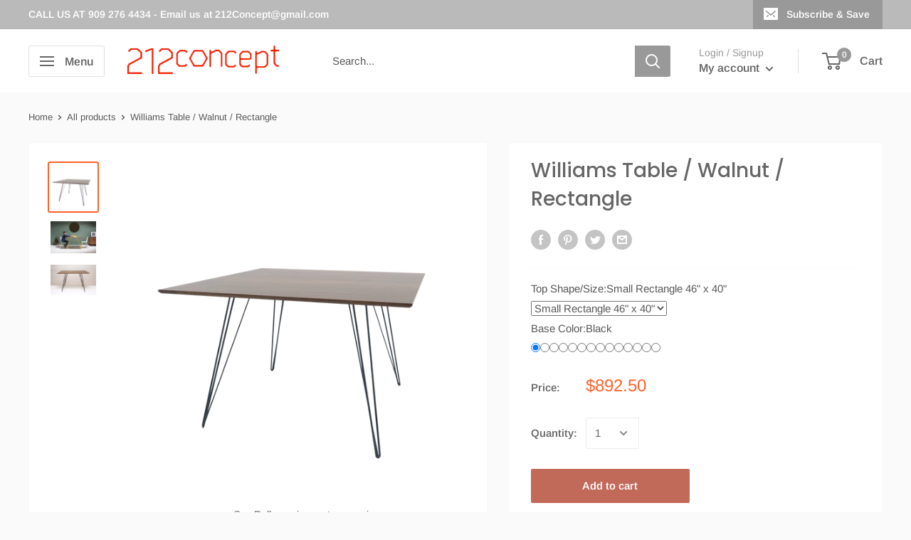

--- FILE ---
content_type: text/html; charset=utf-8
request_url: https://www.212concept.com/products/copy-of-williams-table-maple-rectangle
body_size: 48231
content:
<!doctype html>

<html class="no-js" lang="en">
  <head>
  <link rel="stylesheet" href="https://obscure-escarpment-2240.herokuapp.com/stylesheets/bcpo-front.css">
  <script>var bcpo_product={"id":8358890930420,"title":"Williams Table \/ Walnut \/ Rectangle","handle":"copy-of-williams-table-maple-rectangle","description":"\u003cdiv class=\"jstab\"\u003e\n\u003cp\u003e\u003cspan\u003eA thin, elegant and light table that can be customized to any shape, size and color desired. This handcrafted item perfectly blends industrial hairpin legs with a beveled wooden top. The irregular beauty of its natural wood veneer combined with its simple elegant base creates a timeless, original design.  This piece is offered in dining and coffee heights as well as several shapes and sizes including large and small: square and rectangle. \u003c\/span\u003e\u003c\/p\u003e\n\u003cstrong\u003e\u003cstrong\u003e\u003cstrong\u003eEstimated Lead Time: 2 - 4 Weeks\u003cbr\u003e\u003c\/strong\u003e\u003c\/strong\u003e\u003c\/strong\u003e\n\u003ch5 class=\"jstab\"\u003e\u003cstrong\u003eFeatures\u003c\/strong\u003e\u003c\/h5\u003e\n\u003cul\u003e\n\u003cli\u003eIntersecting metal legs\u003c\/li\u003e\n\u003cli\u003eSlim and elegantly carved plywood circle table top\u003c\/li\u003e\n\u003cli\u003eSteel legs offered in 8 different finish options\u003c\/li\u003e\n\u003cli\u003eOffered in 2 different oval table top size options\u003c\/li\u003e\n\u003cli\u003e8 Different Base Color Options\u003c\/li\u003e\n\u003cli\u003ePlywood table top comes in walnut finish option\u003c\/li\u003e\n\u003cli\u003eSuitable for both residential and commercial use\u003c\/li\u003e\n\u003cli\u003eThree year warranty\/li\u0026gt;\u003c\/li\u003e\n\u003cli\u003eMade in USA\u003c\/li\u003e\n\u003c\/ul\u003e\n\u003c\/div\u003e\n\u003cdiv class=\"jstab\" style=\"text-align: start;\" data-mce-style=\"text-align: start;\"\u003e\n\u003ch5\u003eDimensions\u003c\/h5\u003e\n\u003cp\u003e\u003cimg src=\"https:\/\/cdn.shopify.com\/s\/files\/1\/0195\/0412\/files\/Williams_Dining_new_round-cutout_80592a1b-03fd-4219-8450-34030a87cec9_480x480.png?v=1708607737\" style=\"margin-top: 1px; margin-bottom: 1px; float: none;\" width=\"692\" height=\"418\"\u003e\u003c\/p\u003e\n\u003ch5\u003eColors\u003c\/h5\u003e\n\u003cp\u003e\u003cimg style=\"margin-top: 1px; margin-bottom: 1px; float: none;\" src=\"https:\/\/cdn.shopify.com\/s\/files\/1\/0195\/0412\/files\/Ekrangoruntusu2024-02-22154758-cutout_31411d29-4919-4150-9989-b4df1aaeb04e_480x480.png?v=1708607756\" width=\"757\" height=\"112\" data-mce-style=\"margin-top: 1px; margin-bottom: 1px; float: none;\" data-mce-src=\"https:\/\/cdn.shopify.com\/s\/files\/1\/0195\/0412\/files\/Ekrangoruntusu2024-02-22154758-cutout_31411d29-4919-4150-9989-b4df1aaeb04e_480x480.png?v=1708607756\"\u003e\u003c\/p\u003e\n\u003ch5\u003e\u003ca class=\"ui-tabs-anchor js-no-transition\" data-mce-fragment=\"1\"\u003eDownloads\u003c\/a\u003e\u003c\/h5\u003e\n\u003cul data-mce-fragment=\"1\"\u003e\n\u003cli data-mce-fragment=\"1\"\u003e\u003ca href=\"https:\/\/cdn.shopify.com\/s\/files\/1\/1862\/8719\/files\/Williams_Coffee_Tear_Sheet.pdf?8069628347157041430\" target=\"_blank\" data-mce-href=\"https:\/\/cdn.shopify.com\/s\/files\/1\/1862\/8719\/files\/Williams_Coffee_Tear_Sheet.pdf?8069628347157041430\"\u003e\u003cstrong\u003eWilliams Datasheet\u003c\/strong\u003e\u003c\/a\u003e\u003c\/li\u003e\n\u003cli data-mce-fragment=\"1\"\u003e\u003ca href=\"https:\/\/tronkdesign.com\/pages\/3d-models\" data-mce-fragment=\"1\" data-mce-href=\"https:\/\/tronkdesign.com\/pages\/3d-models\" target=\"_blank\"\u003e\u003cstrong data-mce-fragment=\"1\"\u003eTechnical Files\u003c\/strong\u003e\u003c\/a\u003e\u003c\/li\u003e\n\u003cli data-mce-fragment=\"1\"\u003e\u003cstrong\u003e\u003ca href=\"https:\/\/www.dropbox.com\/sh\/zyr5olvgw7jdeqf\/AAACjy-hSrlPo9WHj4CwFuXGa?dl=0\" data-mce-href=\"https:\/\/www.dropbox.com\/sh\/zyr5olvgw7jdeqf\/AAACjy-hSrlPo9WHj4CwFuXGa?dl=0\" target=\"_blank\"\u003eView Additional Images\u003c\/a\u003e\u003c\/strong\u003e\u003c\/li\u003e\n\u003c\/ul\u003e\n\u003c\/div\u003e\n\u003cdiv class=\"jstab\"\u003e\n\u003ch5\u003eDesigner\u003c\/h5\u003e\n\u003cimg style=\"float: left; margin: 0pt 10px 5px 0pt;\" src=\"\/\/cdn.shopify.com\/s\/files\/1\/0195\/0412\/files\/tronk-designer-brad-Musuraca_small.png?14306\" data-mce-src=\"\/\/cdn.shopify.com\/s\/files\/1\/0195\/0412\/files\/tronk-designer-brad-Musuraca_small.png?14306\" data-mce-style=\"float: left; margin: 0pt 10px 5px 0pt;\"\u003e\u003cstrong style=\"text-align: left;\" data-mce-style=\"text-align: left;\"\u003eBrad Musuraca\u003c\/strong\u003e\u003cbr\u003eAs lead designer for Tronk Design, Brad Musuraca creates uniquely complex furnishings with a vintage-inspired style. His main goal, he says, is to make something beautiful that will continue to be enjoyed and appreciated long after he is gone. Musuraca’s award-nominated Franklin Shelf boasts maximized storage space in a dynamic corner shelf design. Additionally, Tronk offers barstool and side table pieces.\u0026lt;\/di\u003c\/div\u003e","published_at":"2024-02-25T09:23:51-05:00","created_at":"2024-02-22T08:38:40-05:00","vendor":"Tronk Design","type":"Table","tags":["Contemporary Wood Table","Industrial Dining Table","Modern Circle Wood Dining Table","Modern Wooden Dining Table","modern-wood-table","Rectangle table","Williams Dining Table"],"price":89250,"price_min":89250,"price_max":94500,"available":true,"price_varies":true,"compare_at_price":null,"compare_at_price_min":0,"compare_at_price_max":0,"compare_at_price_varies":false,"variants":[{"id":44612470767860,"title":"Small Rectangle 46\" x 40\" \/ Black","option1":"Small Rectangle 46\" x 40\"","option2":"Black","option3":null,"sku":null,"requires_shipping":true,"taxable":true,"featured_image":null,"available":true,"name":"Williams Table \/ Walnut \/ Rectangle - Small Rectangle 46\" x 40\" \/ Black","public_title":"Small Rectangle 46\" x 40\" \/ Black","options":["Small Rectangle 46\" x 40\"","Black"],"price":89250,"weight":7257,"compare_at_price":null,"inventory_quantity":0,"inventory_management":null,"inventory_policy":"continue","barcode":null,"requires_selling_plan":false,"selling_plan_allocations":[]},{"id":44612470800628,"title":"Small Rectangle 46\" x 40\" \/ White","option1":"Small Rectangle 46\" x 40\"","option2":"White","option3":null,"sku":null,"requires_shipping":true,"taxable":true,"featured_image":null,"available":true,"name":"Williams Table \/ Walnut \/ Rectangle - Small Rectangle 46\" x 40\" \/ White","public_title":"Small Rectangle 46\" x 40\" \/ White","options":["Small Rectangle 46\" x 40\"","White"],"price":89250,"weight":7257,"compare_at_price":null,"inventory_quantity":0,"inventory_management":null,"inventory_policy":"continue","barcode":null,"requires_selling_plan":false,"selling_plan_allocations":[]},{"id":44612470866164,"title":"Small Rectangle 46\" x 40\" \/ Yellow","option1":"Small Rectangle 46\" x 40\"","option2":"Yellow","option3":null,"sku":null,"requires_shipping":true,"taxable":true,"featured_image":null,"available":true,"name":"Williams Table \/ Walnut \/ Rectangle - Small Rectangle 46\" x 40\" \/ Yellow","public_title":"Small Rectangle 46\" x 40\" \/ Yellow","options":["Small Rectangle 46\" x 40\"","Yellow"],"price":89250,"weight":7257,"compare_at_price":null,"inventory_quantity":0,"inventory_management":null,"inventory_policy":"continue","barcode":null,"requires_selling_plan":false,"selling_plan_allocations":[]},{"id":44612470898932,"title":"Small Rectangle 46\" x 40\" \/ Mustard","option1":"Small Rectangle 46\" x 40\"","option2":"Mustard","option3":null,"sku":null,"requires_shipping":true,"taxable":true,"featured_image":null,"available":true,"name":"Williams Table \/ Walnut \/ Rectangle - Small Rectangle 46\" x 40\" \/ Mustard","public_title":"Small Rectangle 46\" x 40\" \/ Mustard","options":["Small Rectangle 46\" x 40\"","Mustard"],"price":89250,"weight":7257,"compare_at_price":null,"inventory_quantity":0,"inventory_management":null,"inventory_policy":"continue","barcode":null,"requires_selling_plan":false,"selling_plan_allocations":[]},{"id":44612470931700,"title":"Small Rectangle 46\" x 40\" \/ Orange","option1":"Small Rectangle 46\" x 40\"","option2":"Orange","option3":null,"sku":null,"requires_shipping":true,"taxable":true,"featured_image":null,"available":true,"name":"Williams Table \/ Walnut \/ Rectangle - Small Rectangle 46\" x 40\" \/ Orange","public_title":"Small Rectangle 46\" x 40\" \/ Orange","options":["Small Rectangle 46\" x 40\"","Orange"],"price":89250,"weight":7257,"compare_at_price":null,"inventory_quantity":0,"inventory_management":null,"inventory_policy":"continue","barcode":null,"requires_selling_plan":false,"selling_plan_allocations":[]},{"id":44612470964468,"title":"Small Rectangle 46\" x 40\" \/ Red","option1":"Small Rectangle 46\" x 40\"","option2":"Red","option3":null,"sku":null,"requires_shipping":true,"taxable":true,"featured_image":null,"available":true,"name":"Williams Table \/ Walnut \/ Rectangle - Small Rectangle 46\" x 40\" \/ Red","public_title":"Small Rectangle 46\" x 40\" \/ Red","options":["Small Rectangle 46\" x 40\"","Red"],"price":89250,"weight":7257,"compare_at_price":null,"inventory_quantity":0,"inventory_management":null,"inventory_policy":"continue","barcode":null,"requires_selling_plan":false,"selling_plan_allocations":[]},{"id":44612470997236,"title":"Small Rectangle 46\" x 40\" \/ Blood Red","option1":"Small Rectangle 46\" x 40\"","option2":"Blood Red","option3":null,"sku":null,"requires_shipping":true,"taxable":true,"featured_image":null,"available":true,"name":"Williams Table \/ Walnut \/ Rectangle - Small Rectangle 46\" x 40\" \/ Blood Red","public_title":"Small Rectangle 46\" x 40\" \/ Blood Red","options":["Small Rectangle 46\" x 40\"","Blood Red"],"price":89250,"weight":7257,"compare_at_price":null,"inventory_quantity":0,"inventory_management":null,"inventory_policy":"continue","barcode":null,"requires_selling_plan":false,"selling_plan_allocations":[]},{"id":44612471030004,"title":"Small Rectangle 46\" x 40\" \/ Pink","option1":"Small Rectangle 46\" x 40\"","option2":"Pink","option3":null,"sku":null,"requires_shipping":true,"taxable":true,"featured_image":null,"available":true,"name":"Williams Table \/ Walnut \/ Rectangle - Small Rectangle 46\" x 40\" \/ Pink","public_title":"Small Rectangle 46\" x 40\" \/ Pink","options":["Small Rectangle 46\" x 40\"","Pink"],"price":89250,"weight":7257,"compare_at_price":null,"inventory_quantity":0,"inventory_management":null,"inventory_policy":"continue","barcode":null,"requires_selling_plan":false,"selling_plan_allocations":[]},{"id":44612471062772,"title":"Small Rectangle 46\" x 40\" \/ Rose Copper","option1":"Small Rectangle 46\" x 40\"","option2":"Rose Copper","option3":null,"sku":null,"requires_shipping":true,"taxable":true,"featured_image":null,"available":true,"name":"Williams Table \/ Walnut \/ Rectangle - Small Rectangle 46\" x 40\" \/ Rose Copper","public_title":"Small Rectangle 46\" x 40\" \/ Rose Copper","options":["Small Rectangle 46\" x 40\"","Rose Copper"],"price":89250,"weight":7257,"compare_at_price":null,"inventory_quantity":0,"inventory_management":null,"inventory_policy":"continue","barcode":null,"requires_selling_plan":false,"selling_plan_allocations":[]},{"id":44612471095540,"title":"Small Rectangle 46\" x 40\" \/ Brassy Gold","option1":"Small Rectangle 46\" x 40\"","option2":"Brassy Gold","option3":null,"sku":null,"requires_shipping":true,"taxable":true,"featured_image":null,"available":true,"name":"Williams Table \/ Walnut \/ Rectangle - Small Rectangle 46\" x 40\" \/ Brassy Gold","public_title":"Small Rectangle 46\" x 40\" \/ Brassy Gold","options":["Small Rectangle 46\" x 40\"","Brassy Gold"],"price":89250,"weight":7257,"compare_at_price":null,"inventory_quantity":0,"inventory_management":null,"inventory_policy":"continue","barcode":null,"requires_selling_plan":false,"selling_plan_allocations":[]},{"id":44612471128308,"title":"Small Rectangle 46\" x 40\" \/ Prairie Green","option1":"Small Rectangle 46\" x 40\"","option2":"Prairie Green","option3":null,"sku":null,"requires_shipping":true,"taxable":true,"featured_image":null,"available":true,"name":"Williams Table \/ Walnut \/ Rectangle - Small Rectangle 46\" x 40\" \/ Prairie Green","public_title":"Small Rectangle 46\" x 40\" \/ Prairie Green","options":["Small Rectangle 46\" x 40\"","Prairie Green"],"price":89250,"weight":7257,"compare_at_price":null,"inventory_quantity":0,"inventory_management":null,"inventory_policy":"continue","barcode":null,"requires_selling_plan":false,"selling_plan_allocations":[]},{"id":44612471161076,"title":"Small Rectangle 46\" x 40\" \/ Grey","option1":"Small Rectangle 46\" x 40\"","option2":"Grey","option3":null,"sku":null,"requires_shipping":true,"taxable":true,"featured_image":null,"available":true,"name":"Williams Table \/ Walnut \/ Rectangle - Small Rectangle 46\" x 40\" \/ Grey","public_title":"Small Rectangle 46\" x 40\" \/ Grey","options":["Small Rectangle 46\" x 40\"","Grey"],"price":89250,"weight":7257,"compare_at_price":null,"inventory_quantity":0,"inventory_management":null,"inventory_policy":"continue","barcode":null,"requires_selling_plan":false,"selling_plan_allocations":[]},{"id":44612471193844,"title":"Small Rectangle 46\" x 40\" \/ Navy","option1":"Small Rectangle 46\" x 40\"","option2":"Navy","option3":null,"sku":null,"requires_shipping":true,"taxable":true,"featured_image":null,"available":true,"name":"Williams Table \/ Walnut \/ Rectangle - Small Rectangle 46\" x 40\" \/ Navy","public_title":"Small Rectangle 46\" x 40\" \/ Navy","options":["Small Rectangle 46\" x 40\"","Navy"],"price":89250,"weight":7257,"compare_at_price":null,"inventory_quantity":0,"inventory_management":null,"inventory_policy":"continue","barcode":null,"requires_selling_plan":false,"selling_plan_allocations":[]},{"id":44612471226612,"title":"Small Rectangle 46\" x 40\" \/ Green","option1":"Small Rectangle 46\" x 40\"","option2":"Green","option3":null,"sku":null,"requires_shipping":true,"taxable":true,"featured_image":null,"available":true,"name":"Williams Table \/ Walnut \/ Rectangle - Small Rectangle 46\" x 40\" \/ Green","public_title":"Small Rectangle 46\" x 40\" \/ Green","options":["Small Rectangle 46\" x 40\"","Green"],"price":89250,"weight":7257,"compare_at_price":null,"inventory_quantity":0,"inventory_management":null,"inventory_policy":"continue","barcode":null,"requires_selling_plan":false,"selling_plan_allocations":[]},{"id":44612471259380,"title":"Small Square 40\" x 40\" \/ Black","option1":"Small Square 40\" x 40\"","option2":"Black","option3":null,"sku":null,"requires_shipping":true,"taxable":true,"featured_image":null,"available":true,"name":"Williams Table \/ Walnut \/ Rectangle - Small Square 40\" x 40\" \/ Black","public_title":"Small Square 40\" x 40\" \/ Black","options":["Small Square 40\" x 40\"","Black"],"price":89250,"weight":7257,"compare_at_price":null,"inventory_quantity":0,"inventory_management":null,"inventory_policy":"continue","barcode":null,"requires_selling_plan":false,"selling_plan_allocations":[]},{"id":44612471292148,"title":"Small Square 40\" x 40\" \/ White","option1":"Small Square 40\" x 40\"","option2":"White","option3":null,"sku":null,"requires_shipping":true,"taxable":true,"featured_image":null,"available":true,"name":"Williams Table \/ Walnut \/ Rectangle - Small Square 40\" x 40\" \/ White","public_title":"Small Square 40\" x 40\" \/ White","options":["Small Square 40\" x 40\"","White"],"price":89250,"weight":7257,"compare_at_price":null,"inventory_quantity":0,"inventory_management":null,"inventory_policy":"continue","barcode":null,"requires_selling_plan":false,"selling_plan_allocations":[]},{"id":44612471324916,"title":"Small Square 40\" x 40\" \/ Yellow","option1":"Small Square 40\" x 40\"","option2":"Yellow","option3":null,"sku":null,"requires_shipping":true,"taxable":true,"featured_image":null,"available":true,"name":"Williams Table \/ Walnut \/ Rectangle - Small Square 40\" x 40\" \/ Yellow","public_title":"Small Square 40\" x 40\" \/ Yellow","options":["Small Square 40\" x 40\"","Yellow"],"price":89250,"weight":7257,"compare_at_price":null,"inventory_quantity":0,"inventory_management":null,"inventory_policy":"continue","barcode":null,"requires_selling_plan":false,"selling_plan_allocations":[]},{"id":44612471357684,"title":"Small Square 40\" x 40\" \/ Mustard","option1":"Small Square 40\" x 40\"","option2":"Mustard","option3":null,"sku":null,"requires_shipping":true,"taxable":true,"featured_image":null,"available":true,"name":"Williams Table \/ Walnut \/ Rectangle - Small Square 40\" x 40\" \/ Mustard","public_title":"Small Square 40\" x 40\" \/ Mustard","options":["Small Square 40\" x 40\"","Mustard"],"price":89250,"weight":7257,"compare_at_price":null,"inventory_quantity":0,"inventory_management":null,"inventory_policy":"continue","barcode":null,"requires_selling_plan":false,"selling_plan_allocations":[]},{"id":44612471390452,"title":"Small Square 40\" x 40\" \/ Orange","option1":"Small Square 40\" x 40\"","option2":"Orange","option3":null,"sku":null,"requires_shipping":true,"taxable":true,"featured_image":null,"available":true,"name":"Williams Table \/ Walnut \/ Rectangle - Small Square 40\" x 40\" \/ Orange","public_title":"Small Square 40\" x 40\" \/ Orange","options":["Small Square 40\" x 40\"","Orange"],"price":89250,"weight":7257,"compare_at_price":null,"inventory_quantity":0,"inventory_management":null,"inventory_policy":"continue","barcode":null,"requires_selling_plan":false,"selling_plan_allocations":[]},{"id":44612471423220,"title":"Small Square 40\" x 40\" \/ Red","option1":"Small Square 40\" x 40\"","option2":"Red","option3":null,"sku":null,"requires_shipping":true,"taxable":true,"featured_image":null,"available":true,"name":"Williams Table \/ Walnut \/ Rectangle - Small Square 40\" x 40\" \/ Red","public_title":"Small Square 40\" x 40\" \/ Red","options":["Small Square 40\" x 40\"","Red"],"price":89250,"weight":7257,"compare_at_price":null,"inventory_quantity":0,"inventory_management":null,"inventory_policy":"continue","barcode":null,"requires_selling_plan":false,"selling_plan_allocations":[]},{"id":44612471455988,"title":"Small Square 40\" x 40\" \/ Blood Red","option1":"Small Square 40\" x 40\"","option2":"Blood Red","option3":null,"sku":null,"requires_shipping":true,"taxable":true,"featured_image":null,"available":true,"name":"Williams Table \/ Walnut \/ Rectangle - Small Square 40\" x 40\" \/ Blood Red","public_title":"Small Square 40\" x 40\" \/ Blood Red","options":["Small Square 40\" x 40\"","Blood Red"],"price":89250,"weight":7257,"compare_at_price":null,"inventory_quantity":0,"inventory_management":null,"inventory_policy":"continue","barcode":null,"requires_selling_plan":false,"selling_plan_allocations":[]},{"id":44612471488756,"title":"Small Square 40\" x 40\" \/ Pink","option1":"Small Square 40\" x 40\"","option2":"Pink","option3":null,"sku":null,"requires_shipping":true,"taxable":true,"featured_image":null,"available":true,"name":"Williams Table \/ Walnut \/ Rectangle - Small Square 40\" x 40\" \/ Pink","public_title":"Small Square 40\" x 40\" \/ Pink","options":["Small Square 40\" x 40\"","Pink"],"price":89250,"weight":7257,"compare_at_price":null,"inventory_quantity":0,"inventory_management":null,"inventory_policy":"continue","barcode":null,"requires_selling_plan":false,"selling_plan_allocations":[]},{"id":44612471521524,"title":"Small Square 40\" x 40\" \/ Rose Copper","option1":"Small Square 40\" x 40\"","option2":"Rose Copper","option3":null,"sku":null,"requires_shipping":true,"taxable":true,"featured_image":null,"available":true,"name":"Williams Table \/ Walnut \/ Rectangle - Small Square 40\" x 40\" \/ Rose Copper","public_title":"Small Square 40\" x 40\" \/ Rose Copper","options":["Small Square 40\" x 40\"","Rose Copper"],"price":89250,"weight":7257,"compare_at_price":null,"inventory_quantity":0,"inventory_management":null,"inventory_policy":"continue","barcode":null,"requires_selling_plan":false,"selling_plan_allocations":[]},{"id":44612471554292,"title":"Small Square 40\" x 40\" \/ Brassy Gold","option1":"Small Square 40\" x 40\"","option2":"Brassy Gold","option3":null,"sku":null,"requires_shipping":true,"taxable":true,"featured_image":null,"available":true,"name":"Williams Table \/ Walnut \/ Rectangle - Small Square 40\" x 40\" \/ Brassy Gold","public_title":"Small Square 40\" x 40\" \/ Brassy Gold","options":["Small Square 40\" x 40\"","Brassy Gold"],"price":89250,"weight":7257,"compare_at_price":null,"inventory_quantity":0,"inventory_management":null,"inventory_policy":"continue","barcode":null,"requires_selling_plan":false,"selling_plan_allocations":[]},{"id":44612471587060,"title":"Small Square 40\" x 40\" \/ Prairie Green","option1":"Small Square 40\" x 40\"","option2":"Prairie Green","option3":null,"sku":null,"requires_shipping":true,"taxable":true,"featured_image":null,"available":true,"name":"Williams Table \/ Walnut \/ Rectangle - Small Square 40\" x 40\" \/ Prairie Green","public_title":"Small Square 40\" x 40\" \/ Prairie Green","options":["Small Square 40\" x 40\"","Prairie Green"],"price":89250,"weight":7257,"compare_at_price":null,"inventory_quantity":0,"inventory_management":null,"inventory_policy":"continue","barcode":null,"requires_selling_plan":false,"selling_plan_allocations":[]},{"id":44612471619828,"title":"Small Square 40\" x 40\" \/ Grey","option1":"Small Square 40\" x 40\"","option2":"Grey","option3":null,"sku":null,"requires_shipping":true,"taxable":true,"featured_image":null,"available":true,"name":"Williams Table \/ Walnut \/ Rectangle - Small Square 40\" x 40\" \/ Grey","public_title":"Small Square 40\" x 40\" \/ Grey","options":["Small Square 40\" x 40\"","Grey"],"price":89250,"weight":7257,"compare_at_price":null,"inventory_quantity":0,"inventory_management":null,"inventory_policy":"continue","barcode":null,"requires_selling_plan":false,"selling_plan_allocations":[]},{"id":44612471652596,"title":"Small Square 40\" x 40\" \/ Navy","option1":"Small Square 40\" x 40\"","option2":"Navy","option3":null,"sku":null,"requires_shipping":true,"taxable":true,"featured_image":null,"available":true,"name":"Williams Table \/ Walnut \/ Rectangle - Small Square 40\" x 40\" \/ Navy","public_title":"Small Square 40\" x 40\" \/ Navy","options":["Small Square 40\" x 40\"","Navy"],"price":89250,"weight":7257,"compare_at_price":null,"inventory_quantity":0,"inventory_management":null,"inventory_policy":"continue","barcode":null,"requires_selling_plan":false,"selling_plan_allocations":[]},{"id":44612471685364,"title":"Small Square 40\" x 40\" \/ Green","option1":"Small Square 40\" x 40\"","option2":"Green","option3":null,"sku":null,"requires_shipping":true,"taxable":true,"featured_image":null,"available":true,"name":"Williams Table \/ Walnut \/ Rectangle - Small Square 40\" x 40\" \/ Green","public_title":"Small Square 40\" x 40\" \/ Green","options":["Small Square 40\" x 40\"","Green"],"price":89250,"weight":7257,"compare_at_price":null,"inventory_quantity":0,"inventory_management":null,"inventory_policy":"continue","barcode":null,"requires_selling_plan":false,"selling_plan_allocations":[]},{"id":44612471718132,"title":"Large Rectangle 54\" x 46\" \/ Black","option1":"Large Rectangle 54\" x 46\"","option2":"Black","option3":null,"sku":null,"requires_shipping":true,"taxable":true,"featured_image":null,"available":true,"name":"Williams Table \/ Walnut \/ Rectangle - Large Rectangle 54\" x 46\" \/ Black","public_title":"Large Rectangle 54\" x 46\" \/ Black","options":["Large Rectangle 54\" x 46\"","Black"],"price":94500,"weight":7257,"compare_at_price":null,"inventory_quantity":0,"inventory_management":null,"inventory_policy":"continue","barcode":null,"requires_selling_plan":false,"selling_plan_allocations":[]},{"id":44612471750900,"title":"Large Rectangle 54\" x 46\" \/ White","option1":"Large Rectangle 54\" x 46\"","option2":"White","option3":null,"sku":null,"requires_shipping":true,"taxable":true,"featured_image":null,"available":true,"name":"Williams Table \/ Walnut \/ Rectangle - Large Rectangle 54\" x 46\" \/ White","public_title":"Large Rectangle 54\" x 46\" \/ White","options":["Large Rectangle 54\" x 46\"","White"],"price":94500,"weight":7257,"compare_at_price":null,"inventory_quantity":0,"inventory_management":null,"inventory_policy":"continue","barcode":null,"requires_selling_plan":false,"selling_plan_allocations":[]},{"id":44612471783668,"title":"Large Rectangle 54\" x 46\" \/ Yellow","option1":"Large Rectangle 54\" x 46\"","option2":"Yellow","option3":null,"sku":null,"requires_shipping":true,"taxable":true,"featured_image":null,"available":true,"name":"Williams Table \/ Walnut \/ Rectangle - Large Rectangle 54\" x 46\" \/ Yellow","public_title":"Large Rectangle 54\" x 46\" \/ Yellow","options":["Large Rectangle 54\" x 46\"","Yellow"],"price":94500,"weight":7257,"compare_at_price":null,"inventory_quantity":0,"inventory_management":null,"inventory_policy":"continue","barcode":null,"requires_selling_plan":false,"selling_plan_allocations":[]},{"id":44612471816436,"title":"Large Rectangle 54\" x 46\" \/ Mustard","option1":"Large Rectangle 54\" x 46\"","option2":"Mustard","option3":null,"sku":null,"requires_shipping":true,"taxable":true,"featured_image":null,"available":true,"name":"Williams Table \/ Walnut \/ Rectangle - Large Rectangle 54\" x 46\" \/ Mustard","public_title":"Large Rectangle 54\" x 46\" \/ Mustard","options":["Large Rectangle 54\" x 46\"","Mustard"],"price":94500,"weight":7257,"compare_at_price":null,"inventory_quantity":0,"inventory_management":null,"inventory_policy":"continue","barcode":null,"requires_selling_plan":false,"selling_plan_allocations":[]},{"id":44612471849204,"title":"Large Rectangle 54\" x 46\" \/ Orange","option1":"Large Rectangle 54\" x 46\"","option2":"Orange","option3":null,"sku":null,"requires_shipping":true,"taxable":true,"featured_image":null,"available":true,"name":"Williams Table \/ Walnut \/ Rectangle - Large Rectangle 54\" x 46\" \/ Orange","public_title":"Large Rectangle 54\" x 46\" \/ Orange","options":["Large Rectangle 54\" x 46\"","Orange"],"price":94500,"weight":7257,"compare_at_price":null,"inventory_quantity":0,"inventory_management":null,"inventory_policy":"continue","barcode":null,"requires_selling_plan":false,"selling_plan_allocations":[]},{"id":44612471881972,"title":"Large Rectangle 54\" x 46\" \/ Red","option1":"Large Rectangle 54\" x 46\"","option2":"Red","option3":null,"sku":null,"requires_shipping":true,"taxable":true,"featured_image":null,"available":true,"name":"Williams Table \/ Walnut \/ Rectangle - Large Rectangle 54\" x 46\" \/ Red","public_title":"Large Rectangle 54\" x 46\" \/ Red","options":["Large Rectangle 54\" x 46\"","Red"],"price":94500,"weight":7257,"compare_at_price":null,"inventory_quantity":0,"inventory_management":null,"inventory_policy":"continue","barcode":null,"requires_selling_plan":false,"selling_plan_allocations":[]},{"id":44612471914740,"title":"Large Rectangle 54\" x 46\" \/ Blood Red","option1":"Large Rectangle 54\" x 46\"","option2":"Blood Red","option3":null,"sku":null,"requires_shipping":true,"taxable":true,"featured_image":null,"available":true,"name":"Williams Table \/ Walnut \/ Rectangle - Large Rectangle 54\" x 46\" \/ Blood Red","public_title":"Large Rectangle 54\" x 46\" \/ Blood Red","options":["Large Rectangle 54\" x 46\"","Blood Red"],"price":94500,"weight":7257,"compare_at_price":null,"inventory_quantity":0,"inventory_management":null,"inventory_policy":"continue","barcode":null,"requires_selling_plan":false,"selling_plan_allocations":[]},{"id":44612471947508,"title":"Large Rectangle 54\" x 46\" \/ Pink","option1":"Large Rectangle 54\" x 46\"","option2":"Pink","option3":null,"sku":null,"requires_shipping":true,"taxable":true,"featured_image":null,"available":true,"name":"Williams Table \/ Walnut \/ Rectangle - Large Rectangle 54\" x 46\" \/ Pink","public_title":"Large Rectangle 54\" x 46\" \/ Pink","options":["Large Rectangle 54\" x 46\"","Pink"],"price":94500,"weight":7257,"compare_at_price":null,"inventory_quantity":0,"inventory_management":null,"inventory_policy":"continue","barcode":null,"requires_selling_plan":false,"selling_plan_allocations":[]},{"id":44612471980276,"title":"Large Rectangle 54\" x 46\" \/ Rose Copper","option1":"Large Rectangle 54\" x 46\"","option2":"Rose Copper","option3":null,"sku":null,"requires_shipping":true,"taxable":true,"featured_image":null,"available":true,"name":"Williams Table \/ Walnut \/ Rectangle - Large Rectangle 54\" x 46\" \/ Rose Copper","public_title":"Large Rectangle 54\" x 46\" \/ Rose Copper","options":["Large Rectangle 54\" x 46\"","Rose Copper"],"price":94500,"weight":7257,"compare_at_price":null,"inventory_quantity":0,"inventory_management":null,"inventory_policy":"continue","barcode":null,"requires_selling_plan":false,"selling_plan_allocations":[]},{"id":44612472013044,"title":"Large Rectangle 54\" x 46\" \/ Brassy Gold","option1":"Large Rectangle 54\" x 46\"","option2":"Brassy Gold","option3":null,"sku":null,"requires_shipping":true,"taxable":true,"featured_image":null,"available":true,"name":"Williams Table \/ Walnut \/ Rectangle - Large Rectangle 54\" x 46\" \/ Brassy Gold","public_title":"Large Rectangle 54\" x 46\" \/ Brassy Gold","options":["Large Rectangle 54\" x 46\"","Brassy Gold"],"price":94500,"weight":7257,"compare_at_price":null,"inventory_quantity":0,"inventory_management":null,"inventory_policy":"continue","barcode":null,"requires_selling_plan":false,"selling_plan_allocations":[]},{"id":44612472045812,"title":"Large Rectangle 54\" x 46\" \/ Prairie Green","option1":"Large Rectangle 54\" x 46\"","option2":"Prairie Green","option3":null,"sku":null,"requires_shipping":true,"taxable":true,"featured_image":null,"available":true,"name":"Williams Table \/ Walnut \/ Rectangle - Large Rectangle 54\" x 46\" \/ Prairie Green","public_title":"Large Rectangle 54\" x 46\" \/ Prairie Green","options":["Large Rectangle 54\" x 46\"","Prairie Green"],"price":94500,"weight":7257,"compare_at_price":null,"inventory_quantity":0,"inventory_management":null,"inventory_policy":"continue","barcode":null,"requires_selling_plan":false,"selling_plan_allocations":[]},{"id":44612472078580,"title":"Large Rectangle 54\" x 46\" \/ Grey","option1":"Large Rectangle 54\" x 46\"","option2":"Grey","option3":null,"sku":null,"requires_shipping":true,"taxable":true,"featured_image":null,"available":true,"name":"Williams Table \/ Walnut \/ Rectangle - Large Rectangle 54\" x 46\" \/ Grey","public_title":"Large Rectangle 54\" x 46\" \/ Grey","options":["Large Rectangle 54\" x 46\"","Grey"],"price":94500,"weight":7257,"compare_at_price":null,"inventory_quantity":0,"inventory_management":null,"inventory_policy":"continue","barcode":null,"requires_selling_plan":false,"selling_plan_allocations":[]},{"id":44612472144116,"title":"Large Rectangle 54\" x 46\" \/ Navy","option1":"Large Rectangle 54\" x 46\"","option2":"Navy","option3":null,"sku":null,"requires_shipping":true,"taxable":true,"featured_image":null,"available":true,"name":"Williams Table \/ Walnut \/ Rectangle - Large Rectangle 54\" x 46\" \/ Navy","public_title":"Large Rectangle 54\" x 46\" \/ Navy","options":["Large Rectangle 54\" x 46\"","Navy"],"price":94500,"weight":7257,"compare_at_price":null,"inventory_quantity":0,"inventory_management":null,"inventory_policy":"continue","barcode":null,"requires_selling_plan":false,"selling_plan_allocations":[]},{"id":44612472242420,"title":"Large Rectangle 54\" x 46\" \/ Green","option1":"Large Rectangle 54\" x 46\"","option2":"Green","option3":null,"sku":null,"requires_shipping":true,"taxable":true,"featured_image":null,"available":true,"name":"Williams Table \/ Walnut \/ Rectangle - Large Rectangle 54\" x 46\" \/ Green","public_title":"Large Rectangle 54\" x 46\" \/ Green","options":["Large Rectangle 54\" x 46\"","Green"],"price":94500,"weight":7257,"compare_at_price":null,"inventory_quantity":0,"inventory_management":null,"inventory_policy":"continue","barcode":null,"requires_selling_plan":false,"selling_plan_allocations":[]},{"id":44612472307956,"title":"Large Square 46\" x 46\" \/ Black","option1":"Large Square 46\" x 46\"","option2":"Black","option3":null,"sku":null,"requires_shipping":true,"taxable":true,"featured_image":null,"available":true,"name":"Williams Table \/ Walnut \/ Rectangle - Large Square 46\" x 46\" \/ Black","public_title":"Large Square 46\" x 46\" \/ Black","options":["Large Square 46\" x 46\"","Black"],"price":94500,"weight":7257,"compare_at_price":null,"inventory_quantity":0,"inventory_management":null,"inventory_policy":"continue","barcode":null,"requires_selling_plan":false,"selling_plan_allocations":[]},{"id":44612472373492,"title":"Large Square 46\" x 46\" \/ White","option1":"Large Square 46\" x 46\"","option2":"White","option3":null,"sku":null,"requires_shipping":true,"taxable":true,"featured_image":null,"available":true,"name":"Williams Table \/ Walnut \/ Rectangle - Large Square 46\" x 46\" \/ White","public_title":"Large Square 46\" x 46\" \/ White","options":["Large Square 46\" x 46\"","White"],"price":94500,"weight":7257,"compare_at_price":null,"inventory_quantity":0,"inventory_management":null,"inventory_policy":"continue","barcode":null,"requires_selling_plan":false,"selling_plan_allocations":[]},{"id":44612472471796,"title":"Large Square 46\" x 46\" \/ Yellow","option1":"Large Square 46\" x 46\"","option2":"Yellow","option3":null,"sku":null,"requires_shipping":true,"taxable":true,"featured_image":null,"available":true,"name":"Williams Table \/ Walnut \/ Rectangle - Large Square 46\" x 46\" \/ Yellow","public_title":"Large Square 46\" x 46\" \/ Yellow","options":["Large Square 46\" x 46\"","Yellow"],"price":94500,"weight":7257,"compare_at_price":null,"inventory_quantity":0,"inventory_management":null,"inventory_policy":"continue","barcode":null,"requires_selling_plan":false,"selling_plan_allocations":[]},{"id":44612472537332,"title":"Large Square 46\" x 46\" \/ Mustard","option1":"Large Square 46\" x 46\"","option2":"Mustard","option3":null,"sku":null,"requires_shipping":true,"taxable":true,"featured_image":null,"available":true,"name":"Williams Table \/ Walnut \/ Rectangle - Large Square 46\" x 46\" \/ Mustard","public_title":"Large Square 46\" x 46\" \/ Mustard","options":["Large Square 46\" x 46\"","Mustard"],"price":94500,"weight":7257,"compare_at_price":null,"inventory_quantity":0,"inventory_management":null,"inventory_policy":"continue","barcode":null,"requires_selling_plan":false,"selling_plan_allocations":[]},{"id":44612472570100,"title":"Large Square 46\" x 46\" \/ Orange","option1":"Large Square 46\" x 46\"","option2":"Orange","option3":null,"sku":null,"requires_shipping":true,"taxable":true,"featured_image":null,"available":true,"name":"Williams Table \/ Walnut \/ Rectangle - Large Square 46\" x 46\" \/ Orange","public_title":"Large Square 46\" x 46\" \/ Orange","options":["Large Square 46\" x 46\"","Orange"],"price":94500,"weight":7257,"compare_at_price":null,"inventory_quantity":0,"inventory_management":null,"inventory_policy":"continue","barcode":null,"requires_selling_plan":false,"selling_plan_allocations":[]},{"id":44612472602868,"title":"Large Square 46\" x 46\" \/ Red","option1":"Large Square 46\" x 46\"","option2":"Red","option3":null,"sku":null,"requires_shipping":true,"taxable":true,"featured_image":null,"available":true,"name":"Williams Table \/ Walnut \/ Rectangle - Large Square 46\" x 46\" \/ Red","public_title":"Large Square 46\" x 46\" \/ Red","options":["Large Square 46\" x 46\"","Red"],"price":94500,"weight":7257,"compare_at_price":null,"inventory_quantity":0,"inventory_management":null,"inventory_policy":"continue","barcode":null,"requires_selling_plan":false,"selling_plan_allocations":[]},{"id":44612472635636,"title":"Large Square 46\" x 46\" \/ Blood Red","option1":"Large Square 46\" x 46\"","option2":"Blood Red","option3":null,"sku":null,"requires_shipping":true,"taxable":true,"featured_image":null,"available":true,"name":"Williams Table \/ Walnut \/ Rectangle - Large Square 46\" x 46\" \/ Blood Red","public_title":"Large Square 46\" x 46\" \/ Blood Red","options":["Large Square 46\" x 46\"","Blood Red"],"price":94500,"weight":7257,"compare_at_price":null,"inventory_quantity":0,"inventory_management":null,"inventory_policy":"continue","barcode":null,"requires_selling_plan":false,"selling_plan_allocations":[]},{"id":44612472668404,"title":"Large Square 46\" x 46\" \/ Pink","option1":"Large Square 46\" x 46\"","option2":"Pink","option3":null,"sku":null,"requires_shipping":true,"taxable":true,"featured_image":null,"available":true,"name":"Williams Table \/ Walnut \/ Rectangle - Large Square 46\" x 46\" \/ Pink","public_title":"Large Square 46\" x 46\" \/ Pink","options":["Large Square 46\" x 46\"","Pink"],"price":94500,"weight":7257,"compare_at_price":null,"inventory_quantity":0,"inventory_management":null,"inventory_policy":"continue","barcode":null,"requires_selling_plan":false,"selling_plan_allocations":[]},{"id":44612472701172,"title":"Large Square 46\" x 46\" \/ Rose Copper","option1":"Large Square 46\" x 46\"","option2":"Rose Copper","option3":null,"sku":null,"requires_shipping":true,"taxable":true,"featured_image":null,"available":true,"name":"Williams Table \/ Walnut \/ Rectangle - Large Square 46\" x 46\" \/ Rose Copper","public_title":"Large Square 46\" x 46\" \/ Rose Copper","options":["Large Square 46\" x 46\"","Rose Copper"],"price":94500,"weight":7257,"compare_at_price":null,"inventory_quantity":0,"inventory_management":null,"inventory_policy":"continue","barcode":null,"requires_selling_plan":false,"selling_plan_allocations":[]},{"id":44612472733940,"title":"Large Square 46\" x 46\" \/ Brassy Gold","option1":"Large Square 46\" x 46\"","option2":"Brassy Gold","option3":null,"sku":null,"requires_shipping":true,"taxable":true,"featured_image":null,"available":true,"name":"Williams Table \/ Walnut \/ Rectangle - Large Square 46\" x 46\" \/ Brassy Gold","public_title":"Large Square 46\" x 46\" \/ Brassy Gold","options":["Large Square 46\" x 46\"","Brassy Gold"],"price":94500,"weight":7257,"compare_at_price":null,"inventory_quantity":0,"inventory_management":null,"inventory_policy":"continue","barcode":null,"requires_selling_plan":false,"selling_plan_allocations":[]},{"id":44612472766708,"title":"Large Square 46\" x 46\" \/ Prairie Green","option1":"Large Square 46\" x 46\"","option2":"Prairie Green","option3":null,"sku":null,"requires_shipping":true,"taxable":true,"featured_image":null,"available":true,"name":"Williams Table \/ Walnut \/ Rectangle - Large Square 46\" x 46\" \/ Prairie Green","public_title":"Large Square 46\" x 46\" \/ Prairie Green","options":["Large Square 46\" x 46\"","Prairie Green"],"price":94500,"weight":7257,"compare_at_price":null,"inventory_quantity":0,"inventory_management":null,"inventory_policy":"continue","barcode":null,"requires_selling_plan":false,"selling_plan_allocations":[]},{"id":44612472799476,"title":"Large Square 46\" x 46\" \/ Grey","option1":"Large Square 46\" x 46\"","option2":"Grey","option3":null,"sku":null,"requires_shipping":true,"taxable":true,"featured_image":null,"available":true,"name":"Williams Table \/ Walnut \/ Rectangle - Large Square 46\" x 46\" \/ Grey","public_title":"Large Square 46\" x 46\" \/ Grey","options":["Large Square 46\" x 46\"","Grey"],"price":94500,"weight":7257,"compare_at_price":null,"inventory_quantity":0,"inventory_management":null,"inventory_policy":"continue","barcode":null,"requires_selling_plan":false,"selling_plan_allocations":[]},{"id":44612472832244,"title":"Large Square 46\" x 46\" \/ Navy","option1":"Large Square 46\" x 46\"","option2":"Navy","option3":null,"sku":null,"requires_shipping":true,"taxable":true,"featured_image":null,"available":true,"name":"Williams Table \/ Walnut \/ Rectangle - Large Square 46\" x 46\" \/ Navy","public_title":"Large Square 46\" x 46\" \/ Navy","options":["Large Square 46\" x 46\"","Navy"],"price":94500,"weight":7257,"compare_at_price":null,"inventory_quantity":0,"inventory_management":null,"inventory_policy":"continue","barcode":null,"requires_selling_plan":false,"selling_plan_allocations":[]},{"id":44612472865012,"title":"Large Square 46\" x 46\" \/ Green","option1":"Large Square 46\" x 46\"","option2":"Green","option3":null,"sku":null,"requires_shipping":true,"taxable":true,"featured_image":null,"available":true,"name":"Williams Table \/ Walnut \/ Rectangle - Large Square 46\" x 46\" \/ Green","public_title":"Large Square 46\" x 46\" \/ Green","options":["Large Square 46\" x 46\"","Green"],"price":94500,"weight":7257,"compare_at_price":null,"inventory_quantity":0,"inventory_management":null,"inventory_policy":"continue","barcode":null,"requires_selling_plan":false,"selling_plan_allocations":[]}],"images":["\/\/www.212concept.com\/cdn\/shop\/files\/c9e8cf9b12e545525aa7bd84e6421b80.png?v=1708870911","\/\/www.212concept.com\/cdn\/shop\/files\/Williams_Square_Yellow_Walnut_Noa_Chairs_lifestyle2.webp?v=1708870930","\/\/www.212concept.com\/cdn\/shop\/files\/SM_Rectangle_Black1_ee218f28-f208-466a-8367-1213391367cb.webp?v=1708870930"],"featured_image":"\/\/www.212concept.com\/cdn\/shop\/files\/c9e8cf9b12e545525aa7bd84e6421b80.png?v=1708870911","options":["Top Shape\/Size","Base Color"],"media":[{"alt":null,"id":33470436016372,"position":1,"preview_image":{"aspect_ratio":1.0,"height":1000,"width":1000,"src":"\/\/www.212concept.com\/cdn\/shop\/files\/c9e8cf9b12e545525aa7bd84e6421b80.png?v=1708870911"},"aspect_ratio":1.0,"height":1000,"media_type":"image","src":"\/\/www.212concept.com\/cdn\/shop\/files\/c9e8cf9b12e545525aa7bd84e6421b80.png?v=1708870911","width":1000},{"alt":null,"id":33470437458164,"position":2,"preview_image":{"aspect_ratio":1.424,"height":3312,"width":4716,"src":"\/\/www.212concept.com\/cdn\/shop\/files\/Williams_Square_Yellow_Walnut_Noa_Chairs_lifestyle2.webp?v=1708870930"},"aspect_ratio":1.424,"height":3312,"media_type":"image","src":"\/\/www.212concept.com\/cdn\/shop\/files\/Williams_Square_Yellow_Walnut_Noa_Chairs_lifestyle2.webp?v=1708870930","width":4716},{"alt":null,"id":33470437228788,"position":3,"preview_image":{"aspect_ratio":1.5,"height":2731,"width":4096,"src":"\/\/www.212concept.com\/cdn\/shop\/files\/SM_Rectangle_Black1_ee218f28-f208-466a-8367-1213391367cb.webp?v=1708870930"},"aspect_ratio":1.5,"height":2731,"media_type":"image","src":"\/\/www.212concept.com\/cdn\/shop\/files\/SM_Rectangle_Black1_ee218f28-f208-466a-8367-1213391367cb.webp?v=1708870930","width":4096}],"requires_selling_plan":false,"selling_plan_groups":[],"content":"\u003cdiv class=\"jstab\"\u003e\n\u003cp\u003e\u003cspan\u003eA thin, elegant and light table that can be customized to any shape, size and color desired. This handcrafted item perfectly blends industrial hairpin legs with a beveled wooden top. The irregular beauty of its natural wood veneer combined with its simple elegant base creates a timeless, original design.  This piece is offered in dining and coffee heights as well as several shapes and sizes including large and small: square and rectangle. \u003c\/span\u003e\u003c\/p\u003e\n\u003cstrong\u003e\u003cstrong\u003e\u003cstrong\u003eEstimated Lead Time: 2 - 4 Weeks\u003cbr\u003e\u003c\/strong\u003e\u003c\/strong\u003e\u003c\/strong\u003e\n\u003ch5 class=\"jstab\"\u003e\u003cstrong\u003eFeatures\u003c\/strong\u003e\u003c\/h5\u003e\n\u003cul\u003e\n\u003cli\u003eIntersecting metal legs\u003c\/li\u003e\n\u003cli\u003eSlim and elegantly carved plywood circle table top\u003c\/li\u003e\n\u003cli\u003eSteel legs offered in 8 different finish options\u003c\/li\u003e\n\u003cli\u003eOffered in 2 different oval table top size options\u003c\/li\u003e\n\u003cli\u003e8 Different Base Color Options\u003c\/li\u003e\n\u003cli\u003ePlywood table top comes in walnut finish option\u003c\/li\u003e\n\u003cli\u003eSuitable for both residential and commercial use\u003c\/li\u003e\n\u003cli\u003eThree year warranty\/li\u0026gt;\u003c\/li\u003e\n\u003cli\u003eMade in USA\u003c\/li\u003e\n\u003c\/ul\u003e\n\u003c\/div\u003e\n\u003cdiv class=\"jstab\" style=\"text-align: start;\" data-mce-style=\"text-align: start;\"\u003e\n\u003ch5\u003eDimensions\u003c\/h5\u003e\n\u003cp\u003e\u003cimg src=\"https:\/\/cdn.shopify.com\/s\/files\/1\/0195\/0412\/files\/Williams_Dining_new_round-cutout_80592a1b-03fd-4219-8450-34030a87cec9_480x480.png?v=1708607737\" style=\"margin-top: 1px; margin-bottom: 1px; float: none;\" width=\"692\" height=\"418\"\u003e\u003c\/p\u003e\n\u003ch5\u003eColors\u003c\/h5\u003e\n\u003cp\u003e\u003cimg style=\"margin-top: 1px; margin-bottom: 1px; float: none;\" src=\"https:\/\/cdn.shopify.com\/s\/files\/1\/0195\/0412\/files\/Ekrangoruntusu2024-02-22154758-cutout_31411d29-4919-4150-9989-b4df1aaeb04e_480x480.png?v=1708607756\" width=\"757\" height=\"112\" data-mce-style=\"margin-top: 1px; margin-bottom: 1px; float: none;\" data-mce-src=\"https:\/\/cdn.shopify.com\/s\/files\/1\/0195\/0412\/files\/Ekrangoruntusu2024-02-22154758-cutout_31411d29-4919-4150-9989-b4df1aaeb04e_480x480.png?v=1708607756\"\u003e\u003c\/p\u003e\n\u003ch5\u003e\u003ca class=\"ui-tabs-anchor js-no-transition\" data-mce-fragment=\"1\"\u003eDownloads\u003c\/a\u003e\u003c\/h5\u003e\n\u003cul data-mce-fragment=\"1\"\u003e\n\u003cli data-mce-fragment=\"1\"\u003e\u003ca href=\"https:\/\/cdn.shopify.com\/s\/files\/1\/1862\/8719\/files\/Williams_Coffee_Tear_Sheet.pdf?8069628347157041430\" target=\"_blank\" data-mce-href=\"https:\/\/cdn.shopify.com\/s\/files\/1\/1862\/8719\/files\/Williams_Coffee_Tear_Sheet.pdf?8069628347157041430\"\u003e\u003cstrong\u003eWilliams Datasheet\u003c\/strong\u003e\u003c\/a\u003e\u003c\/li\u003e\n\u003cli data-mce-fragment=\"1\"\u003e\u003ca href=\"https:\/\/tronkdesign.com\/pages\/3d-models\" data-mce-fragment=\"1\" data-mce-href=\"https:\/\/tronkdesign.com\/pages\/3d-models\" target=\"_blank\"\u003e\u003cstrong data-mce-fragment=\"1\"\u003eTechnical Files\u003c\/strong\u003e\u003c\/a\u003e\u003c\/li\u003e\n\u003cli data-mce-fragment=\"1\"\u003e\u003cstrong\u003e\u003ca href=\"https:\/\/www.dropbox.com\/sh\/zyr5olvgw7jdeqf\/AAACjy-hSrlPo9WHj4CwFuXGa?dl=0\" data-mce-href=\"https:\/\/www.dropbox.com\/sh\/zyr5olvgw7jdeqf\/AAACjy-hSrlPo9WHj4CwFuXGa?dl=0\" target=\"_blank\"\u003eView Additional Images\u003c\/a\u003e\u003c\/strong\u003e\u003c\/li\u003e\n\u003c\/ul\u003e\n\u003c\/div\u003e\n\u003cdiv class=\"jstab\"\u003e\n\u003ch5\u003eDesigner\u003c\/h5\u003e\n\u003cimg style=\"float: left; margin: 0pt 10px 5px 0pt;\" src=\"\/\/cdn.shopify.com\/s\/files\/1\/0195\/0412\/files\/tronk-designer-brad-Musuraca_small.png?14306\" data-mce-src=\"\/\/cdn.shopify.com\/s\/files\/1\/0195\/0412\/files\/tronk-designer-brad-Musuraca_small.png?14306\" data-mce-style=\"float: left; margin: 0pt 10px 5px 0pt;\"\u003e\u003cstrong style=\"text-align: left;\" data-mce-style=\"text-align: left;\"\u003eBrad Musuraca\u003c\/strong\u003e\u003cbr\u003eAs lead designer for Tronk Design, Brad Musuraca creates uniquely complex furnishings with a vintage-inspired style. His main goal, he says, is to make something beautiful that will continue to be enjoyed and appreciated long after he is gone. Musuraca’s award-nominated Franklin Shelf boasts maximized storage space in a dynamic corner shelf design. Additionally, Tronk offers barstool and side table pieces.\u0026lt;\/di\u003c\/div\u003e"}; var bcpo_data={"product_id":"8358890930420","shopify_options":[{"type":"default","unique":"_hzy574z09"},{"type":"images","unique":"1","values":[{"key":"Black","value":"https://d17fzo7x83uajt.cloudfront.net/eyJidWNrZXQiOiJiY3BvIiwia2V5IjoiMjEyY29uY2VwdC5teXNob3BpZnkuY29tLzgzNTg4NjA2NTI3ODgtRWtyYW5ncm50czIwMjQtMDItMjAxODQ5MjEucG5nIiwiZWRpdHMiOnsicmVzaXplIjp7IndpZHRoIjoyMDAsImZpdCI6ImNvbnRhaW4ifX19"},{"key":"White","value":"https://d17fzo7x83uajt.cloudfront.net/eyJidWNrZXQiOiJiY3BvIiwia2V5IjoiMjEyY29uY2VwdC5teXNob3BpZnkuY29tLzgzNTg4NjA2NTI3ODgtRWtyYW5ncm50czIwMjQtMDItMjAxODQ5NDYucG5nIiwiZWRpdHMiOnsicmVzaXplIjp7IndpZHRoIjoyMDAsImZpdCI6ImNvbnRhaW4ifX19"},{"key":"Yellow","value":"https://d17fzo7x83uajt.cloudfront.net/eyJidWNrZXQiOiJiY3BvIiwia2V5IjoiMjEyY29uY2VwdC5teXNob3BpZnkuY29tLzgzNTg4NjA2NTI3ODgtRWtyYW5ncm50czIwMjQtMDItMjAxODUwMDUucG5nIiwiZWRpdHMiOnsicmVzaXplIjp7IndpZHRoIjoyMDAsImZpdCI6ImNvbnRhaW4ifX19"},{"key":"Mustard","value":"https://d17fzo7x83uajt.cloudfront.net/eyJidWNrZXQiOiJiY3BvIiwia2V5IjoiMjEyY29uY2VwdC5teXNob3BpZnkuY29tLzgzNTg4NjA2NTI3ODgtRWtyYW5ncm50czIwMjQtMDItMjAxODQ5MzcucG5nIiwiZWRpdHMiOnsicmVzaXplIjp7IndpZHRoIjoyMDAsImZpdCI6ImNvbnRhaW4ifX19"},{"key":"Orange","value":"https://d17fzo7x83uajt.cloudfront.net/eyJidWNrZXQiOiJiY3BvIiwia2V5IjoiMjEyY29uY2VwdC5teXNob3BpZnkuY29tLzgzNTg4NjA2NTI3ODgtRWtyYW5ncm50czIwMjQtMDItMjAxODQ5MDQucG5nIiwiZWRpdHMiOnsicmVzaXplIjp7IndpZHRoIjoyMDAsImZpdCI6ImNvbnRhaW4ifX19"},{"key":"Red","value":"https://d17fzo7x83uajt.cloudfront.net/eyJidWNrZXQiOiJiY3BvIiwia2V5IjoiMjEyY29uY2VwdC5teXNob3BpZnkuY29tLzgzNTg4NjA2NTI3ODgtRWtyYW5ncm50czIwMjQtMDItMjAxODUwMDAucG5nIiwiZWRpdHMiOnsicmVzaXplIjp7IndpZHRoIjoyMDAsImZpdCI6ImNvbnRhaW4ifX19"},{"key":"Blood Red","value":"https://d17fzo7x83uajt.cloudfront.net/eyJidWNrZXQiOiJiY3BvIiwia2V5IjoiMjEyY29uY2VwdC5teXNob3BpZnkuY29tLzgzNTg4NjA2NTI3ODgtRWtyYW5ncm50czIwMjQtMDItMjAxODQ5MzEucG5nIiwiZWRpdHMiOnsicmVzaXplIjp7IndpZHRoIjoyMDAsImZpdCI6ImNvbnRhaW4ifX19"},{"key":"Pink","value":"https://d17fzo7x83uajt.cloudfront.net/eyJidWNrZXQiOiJiY3BvIiwia2V5IjoiMjEyY29uY2VwdC5teXNob3BpZnkuY29tLzgzNTg4NjA2NTI3ODgtRWtyYW5ncm50czIwMjQtMDItMjAxODQ5NTUucG5nIiwiZWRpdHMiOnsicmVzaXplIjp7IndpZHRoIjoyMDAsImZpdCI6ImNvbnRhaW4ifX19"},{"key":"Rose Copper","value":"https://d17fzo7x83uajt.cloudfront.net/eyJidWNrZXQiOiJiY3BvIiwia2V5IjoiMjEyY29uY2VwdC5teXNob3BpZnkuY29tLzgzNTg4NjA2NTI3ODgtRWtyYW5ncm50czIwMjQtMDItMjAxODQ5NDEucG5nIiwiZWRpdHMiOnsicmVzaXplIjp7IndpZHRoIjoyMDAsImZpdCI6ImNvbnRhaW4ifX19"},{"key":"Brassy Gold","value":"https://d17fzo7x83uajt.cloudfront.net/eyJidWNrZXQiOiJiY3BvIiwia2V5IjoiMjEyY29uY2VwdC5teXNob3BpZnkuY29tLzgzNTg4NjA2NTI3ODgtRWtyYW5ncm50czIwMjQtMDItMjAxODQ4NTAucG5nIiwiZWRpdHMiOnsicmVzaXplIjp7IndpZHRoIjoyMDAsImZpdCI6ImNvbnRhaW4ifX19"},{"key":"Prairie Green","value":"https://d17fzo7x83uajt.cloudfront.net/eyJidWNrZXQiOiJiY3BvIiwia2V5IjoiMjEyY29uY2VwdC5teXNob3BpZnkuY29tLzgzNTg4NjA2NTI3ODgtRWtyYW5ncm50czIwMjQtMDItMjAxODQ5MDAucG5nIiwiZWRpdHMiOnsicmVzaXplIjp7IndpZHRoIjoyMDAsImZpdCI6ImNvbnRhaW4ifX19"},{"key":"Grey","value":"https://d17fzo7x83uajt.cloudfront.net/eyJidWNrZXQiOiJiY3BvIiwia2V5IjoiMjEyY29uY2VwdC5teXNob3BpZnkuY29tLzgzNTg4NjA2NTI3ODgtRWtyYW5ncm50czIwMjQtMDItMjAxODQ4NTUucG5nIiwiZWRpdHMiOnsicmVzaXplIjp7IndpZHRoIjoyMDAsImZpdCI6ImNvbnRhaW4ifX19"},{"key":"Navy","value":"https://d17fzo7x83uajt.cloudfront.net/eyJidWNrZXQiOiJiY3BvIiwia2V5IjoiMjEyY29uY2VwdC5teXNob3BpZnkuY29tLzgzNTg4NjA2NTI3ODgtRWtyYW5ncm50czIwMjQtMDItMjAxODQ5MjYucG5nIiwiZWRpdHMiOnsicmVzaXplIjp7IndpZHRoIjoyMDAsImZpdCI6ImNvbnRhaW4ifX19"},{"key":"Green","value":"https://d17fzo7x83uajt.cloudfront.net/eyJidWNrZXQiOiJiY3BvIiwia2V5IjoiMjEyY29uY2VwdC5teXNob3BpZnkuY29tLzgzNTg4NjA2NTI3ODgtRWtyYW5ncm50czIwMjQtMDItMjAxODQ5NTAucG5nIiwiZWRpdHMiOnsicmVzaXplIjp7IndpZHRoIjoyMDAsImZpdCI6ImNvbnRhaW4ifX19"}]}]}; var bcpo_settings={"money_format2":"${{amount}} USD","money_format_without_currency":"${{amount}}","global_auto_image_options":"","global_color_options":"","shop_currency":"USD"};var inventory_quantity = [];inventory_quantity.push(0);inventory_quantity.push(0);inventory_quantity.push(0);inventory_quantity.push(0);inventory_quantity.push(0);inventory_quantity.push(0);inventory_quantity.push(0);inventory_quantity.push(0);inventory_quantity.push(0);inventory_quantity.push(0);inventory_quantity.push(0);inventory_quantity.push(0);inventory_quantity.push(0);inventory_quantity.push(0);inventory_quantity.push(0);inventory_quantity.push(0);inventory_quantity.push(0);inventory_quantity.push(0);inventory_quantity.push(0);inventory_quantity.push(0);inventory_quantity.push(0);inventory_quantity.push(0);inventory_quantity.push(0);inventory_quantity.push(0);inventory_quantity.push(0);inventory_quantity.push(0);inventory_quantity.push(0);inventory_quantity.push(0);inventory_quantity.push(0);inventory_quantity.push(0);inventory_quantity.push(0);inventory_quantity.push(0);inventory_quantity.push(0);inventory_quantity.push(0);inventory_quantity.push(0);inventory_quantity.push(0);inventory_quantity.push(0);inventory_quantity.push(0);inventory_quantity.push(0);inventory_quantity.push(0);inventory_quantity.push(0);inventory_quantity.push(0);inventory_quantity.push(0);inventory_quantity.push(0);inventory_quantity.push(0);inventory_quantity.push(0);inventory_quantity.push(0);inventory_quantity.push(0);inventory_quantity.push(0);inventory_quantity.push(0);inventory_quantity.push(0);inventory_quantity.push(0);inventory_quantity.push(0);inventory_quantity.push(0);inventory_quantity.push(0);inventory_quantity.push(0);if(bcpo_product) { for (var i = 0; i < bcpo_product.variants.length; i += 1) { bcpo_product.variants[i].inventory_quantity = inventory_quantity[i]; }}window.bcpo = window.bcpo || {}; bcpo.cart = {"note":null,"attributes":{},"original_total_price":0,"total_price":0,"total_discount":0,"total_weight":0.0,"item_count":0,"items":[],"requires_shipping":false,"currency":"USD","items_subtotal_price":0,"cart_level_discount_applications":[],"checkout_charge_amount":0}; bcpo.ogFormData = FormData;</script>

    
    
    
    
    <meta charset="utf-8">
    <meta name="viewport" content="width=device-width, initial-scale=1.0, height=device-height, minimum-scale=1.0, maximum-scale=1.0">
    <meta name="theme-color" content="#ff6128"><title>Buy Steel Legged Circle Williams Dining Table | 212Concept
</title><meta name="description" content="Shop 212Concept for danish modern dining table with walnut circle top and steel legs like the Williams Circle Dining Table by Tronk with wire powder coated legs in various bright colors."><link rel="canonical" href="https://www.212concept.com/products/copy-of-williams-table-maple-rectangle"><link rel="shortcut icon" href="//www.212concept.com/cdn/shop/files/212Concept_Logo_96x96.png?v=1615319679" type="image/png"><link rel="preload" as="style" href="//www.212concept.com/cdn/shop/t/18/assets/theme.css?v=184013074049115438771595854341">
    <link rel="preconnect" href="https://cdn.shopify.com">
    <link rel="preconnect" href="https://fonts.shopifycdn.com">
    <link rel="dns-prefetch" href="https://productreviews.shopifycdn.com">
    <link rel="dns-prefetch" href="https://ajax.googleapis.com">
    <link rel="dns-prefetch" href="https://maps.googleapis.com">
    <link rel="dns-prefetch" href="https://maps.gstatic.com">

    <meta property="og:type" content="product">
  <meta property="og:title" content="Williams Table / Walnut / Rectangle"><meta property="og:image" content="http://www.212concept.com/cdn/shop/files/c9e8cf9b12e545525aa7bd84e6421b80.png?v=1708870911">
    <meta property="og:image:secure_url" content="https://www.212concept.com/cdn/shop/files/c9e8cf9b12e545525aa7bd84e6421b80.png?v=1708870911">
    <meta property="og:image:width" content="1000">
    <meta property="og:image:height" content="1000"><meta property="product:price:amount" content="892.50">
  <meta property="product:price:currency" content="USD"><meta property="og:description" content="Shop 212Concept for danish modern dining table with walnut circle top and steel legs like the Williams Circle Dining Table by Tronk with wire powder coated legs in various bright colors."><meta property="og:url" content="https://www.212concept.com/products/copy-of-williams-table-maple-rectangle">
<meta property="og:site_name" content="212 Concept - Modern Living "><meta name="twitter:card" content="summary"><meta name="twitter:title" content="Williams Table / Walnut / Rectangle">
  <meta name="twitter:description" content="A thin, elegant and light table that can be customized to any shape, size and color desired. This handcrafted item perfectly blends industrial hairpin legs with a beveled wooden top. The irregular beauty of its natural wood veneer combined with its simple elegant base creates a timeless, original design.  This piece is offered in dining and coffee heights as well as several shapes and sizes including large and small: square and rectangle.  Estimated Lead Time: 2 - 4 Weeks Features Intersecting metal legs Slim and elegantly carved plywood circle table top Steel legs offered in 8 different finish options Offered in 2 different oval table top size options 8 Different Base Color Options Plywood table top comes in walnut finish option Suitable for both residential and commercial use Three year warranty/li&amp;gt; Made in USA Dimensions Colors Downloads Williams Datasheet Technical Files View">
  <meta name="twitter:image" content="https://www.212concept.com/cdn/shop/files/c9e8cf9b12e545525aa7bd84e6421b80_600x600_crop_center.png?v=1708870911">
    <link rel="preload" href="//www.212concept.com/cdn/fonts/poppins/poppins_n5.ad5b4b72b59a00358afc706450c864c3c8323842.woff2" as="font" type="font/woff2" crossorigin>
<link rel="preload" href="//www.212concept.com/cdn/fonts/arimo/arimo_n4.a7efb558ca22d2002248bbe6f302a98edee38e35.woff2" as="font" type="font/woff2" crossorigin>
<link rel="preload" href="//www.212concept.com/cdn/shop/t/18/assets/font-theme-star.woff2?v=176977276741202493121595169705" as="font" type="font/woff2" crossorigin><link rel="preload" href="//www.212concept.com/cdn/fonts/poppins/poppins_i5.6acfce842c096080e34792078ef3cb7c3aad24d4.woff2" as="font" type="font/woff2" crossorigin><link rel="preload" href="//www.212concept.com/cdn/fonts/arimo/arimo_n7.1d2d0638e6a1228d86beb0e10006e3280ccb2d04.woff2" as="font" type="font/woff2" crossorigin><link rel="preload" href="//www.212concept.com/cdn/fonts/arimo/arimo_i4.438ddb21a1b98c7230698d70dc1a21df235701b2.woff2" as="font" type="font/woff2" crossorigin><link rel="preload" href="//www.212concept.com/cdn/fonts/arimo/arimo_i7.b9f09537c29041ec8d51f8cdb7c9b8e4f1f82cb1.woff2" as="font" type="font/woff2" crossorigin><link rel="preload" href="//www.212concept.com/cdn/fonts/arimo/arimo_n6.9c18b0befd86597f319b7d7f925727d04c262b32.woff2" as="font" type="font/woff2" crossorigin><style>
  /* We load the font used for the integration with Shopify Reviews to load our own stars */
  @font-face {
    font-family: "font-theme-star";
    src: url(//www.212concept.com/cdn/shop/t/18/assets/font-theme-star.eot?v=178649971611478077551595169704);
    src: url(//www.212concept.com/cdn/shop/t/18/assets/font-theme-star.eot?%23iefix&v=178649971611478077551595169704) format("embedded-opentype"), url(//www.212concept.com/cdn/shop/t/18/assets/font-theme-star.woff2?v=176977276741202493121595169705) format("woff2"), url(//www.212concept.com/cdn/shop/t/18/assets/font-theme-star.ttf?v=17527569363257290761595169705) format("truetype");
    font-weight: normal;
    font-style: normal;
    font-display: fallback;
  }

  @font-face {
  font-family: Poppins;
  font-weight: 500;
  font-style: normal;
  font-display: fallback;
  src: url("//www.212concept.com/cdn/fonts/poppins/poppins_n5.ad5b4b72b59a00358afc706450c864c3c8323842.woff2") format("woff2"),
       url("//www.212concept.com/cdn/fonts/poppins/poppins_n5.33757fdf985af2d24b32fcd84c9a09224d4b2c39.woff") format("woff");
}

  @font-face {
  font-family: Arimo;
  font-weight: 400;
  font-style: normal;
  font-display: fallback;
  src: url("//www.212concept.com/cdn/fonts/arimo/arimo_n4.a7efb558ca22d2002248bbe6f302a98edee38e35.woff2") format("woff2"),
       url("//www.212concept.com/cdn/fonts/arimo/arimo_n4.0da809f7d1d5ede2a73be7094ac00741efdb6387.woff") format("woff");
}

@font-face {
  font-family: Arimo;
  font-weight: 600;
  font-style: normal;
  font-display: fallback;
  src: url("//www.212concept.com/cdn/fonts/arimo/arimo_n6.9c18b0befd86597f319b7d7f925727d04c262b32.woff2") format("woff2"),
       url("//www.212concept.com/cdn/fonts/arimo/arimo_n6.422bf6679b81a8bfb1b25d19299a53688390c2b9.woff") format("woff");
}

@font-face {
  font-family: Poppins;
  font-weight: 500;
  font-style: italic;
  font-display: fallback;
  src: url("//www.212concept.com/cdn/fonts/poppins/poppins_i5.6acfce842c096080e34792078ef3cb7c3aad24d4.woff2") format("woff2"),
       url("//www.212concept.com/cdn/fonts/poppins/poppins_i5.a49113e4fe0ad7fd7716bd237f1602cbec299b3c.woff") format("woff");
}


  @font-face {
  font-family: Arimo;
  font-weight: 700;
  font-style: normal;
  font-display: fallback;
  src: url("//www.212concept.com/cdn/fonts/arimo/arimo_n7.1d2d0638e6a1228d86beb0e10006e3280ccb2d04.woff2") format("woff2"),
       url("//www.212concept.com/cdn/fonts/arimo/arimo_n7.f4b9139e8eac4a17b38b8707044c20f54c3be479.woff") format("woff");
}

  @font-face {
  font-family: Arimo;
  font-weight: 400;
  font-style: italic;
  font-display: fallback;
  src: url("//www.212concept.com/cdn/fonts/arimo/arimo_i4.438ddb21a1b98c7230698d70dc1a21df235701b2.woff2") format("woff2"),
       url("//www.212concept.com/cdn/fonts/arimo/arimo_i4.0e1908a0dc1ec32fabb5a03a0c9ee2083f82e3d7.woff") format("woff");
}

  @font-face {
  font-family: Arimo;
  font-weight: 700;
  font-style: italic;
  font-display: fallback;
  src: url("//www.212concept.com/cdn/fonts/arimo/arimo_i7.b9f09537c29041ec8d51f8cdb7c9b8e4f1f82cb1.woff2") format("woff2"),
       url("//www.212concept.com/cdn/fonts/arimo/arimo_i7.ec659fc855f754fd0b1bd052e606bba1058f73da.woff") format("woff");
}


  :root {
    --default-text-font-size : 15px;
    --base-text-font-size    : 15px;
    --heading-font-family    : Poppins, sans-serif;
    --heading-font-weight    : 500;
    --heading-font-style     : normal;
    --text-font-family       : Arimo, sans-serif;
    --text-font-weight       : 400;
    --text-font-style        : normal;
    --text-font-bolder-weight: 600;
    --text-link-decoration   : underline;

    --text-color               : #585858;
    --text-color-rgb           : 88, 88, 88;
    --heading-color            : #666666;
    --border-color             : #f9f9f9;
    --border-color-rgb         : 249, 249, 249;
    --form-border-color        : #ececec;
    --accent-color             : #ff6128;
    --accent-color-rgb         : 255, 97, 40;
    --link-color               : #ff6128;
    --link-color-hover         : #da3a00;
    --background               : #fafafa;
    --secondary-background     : #ffffff;
    --secondary-background-rgb : 255, 255, 255;
    --accent-background        : rgba(255, 97, 40, 0.08);

    --error-color       : #f71b1b;
    --error-background  : rgba(247, 27, 27, 0.07);
    --success-color     : #48b448;
    --success-background: rgba(72, 180, 72, 0.11);

    --primary-button-background      : #c26a5a;
    --primary-button-background-rgb  : 194, 106, 90;
    --primary-button-text-color      : #ffffff;
    --secondary-button-background    : #3a2a2f;
    --secondary-button-background-rgb: 58, 42, 47;
    --secondary-button-text-color    : #ffffff;

    --header-background      : #ffffff;
    --header-text-color      : #666666;
    --header-light-text-color: #999999;
    --header-border-color    : rgba(153, 153, 153, 0.3);
    --header-accent-color    : #999999;

    --flickity-arrow-color: #c6c6c6;--product-on-sale-accent           : #ee0000;
    --product-on-sale-accent-rgb       : 238, 0, 0;
    --product-on-sale-color            : #ffffff;
    --product-in-stock-color           : #008a00;
    --product-low-stock-color          : #ee0000;
    --product-sold-out-color           : #d1d1d4;
    --product-custom-label-1-background: #ff6128;
    --product-custom-label-1-color     : #ffffff;
    --product-custom-label-2-background: #a95ebe;
    --product-custom-label-2-color     : #ffffff;
    --product-review-star-color        : #ffb647;

    --mobile-container-gutter : 20px;
    --desktop-container-gutter: 40px;
  }
</style>

<script>
  // IE11 does not have support for CSS variables, so we have to polyfill them
  if (!(((window || {}).CSS || {}).supports && window.CSS.supports('(--a: 0)'))) {
    const script = document.createElement('script');
    script.type = 'text/javascript';
    script.src = 'https://cdn.jsdelivr.net/npm/css-vars-ponyfill@2';
    script.onload = function() {
      cssVars({});
    };

    document.getElementsByTagName('head')[0].appendChild(script);
  }
</script>

    <script>window.performance && window.performance.mark && window.performance.mark('shopify.content_for_header.start');</script><meta id="shopify-digital-wallet" name="shopify-digital-wallet" content="/1950412/digital_wallets/dialog">
<meta name="shopify-checkout-api-token" content="f2700937d6aeb92d87cad90c334c4e86">
<meta id="in-context-paypal-metadata" data-shop-id="1950412" data-venmo-supported="false" data-environment="production" data-locale="en_US" data-paypal-v4="true" data-currency="USD">
<link rel="alternate" type="application/json+oembed" href="https://www.212concept.com/products/copy-of-williams-table-maple-rectangle.oembed">
<script async="async" src="/checkouts/internal/preloads.js?locale=en-US"></script>
<link rel="preconnect" href="https://shop.app" crossorigin="anonymous">
<script async="async" src="https://shop.app/checkouts/internal/preloads.js?locale=en-US&shop_id=1950412" crossorigin="anonymous"></script>
<script id="shopify-features" type="application/json">{"accessToken":"f2700937d6aeb92d87cad90c334c4e86","betas":["rich-media-storefront-analytics"],"domain":"www.212concept.com","predictiveSearch":true,"shopId":1950412,"locale":"en"}</script>
<script>var Shopify = Shopify || {};
Shopify.shop = "212concept.myshopify.com";
Shopify.locale = "en";
Shopify.currency = {"active":"USD","rate":"1.0"};
Shopify.country = "US";
Shopify.theme = {"name":"Warehouse","id":105696297113,"schema_name":"Warehouse","schema_version":"1.9.19","theme_store_id":871,"role":"main"};
Shopify.theme.handle = "null";
Shopify.theme.style = {"id":null,"handle":null};
Shopify.cdnHost = "www.212concept.com/cdn";
Shopify.routes = Shopify.routes || {};
Shopify.routes.root = "/";</script>
<script type="module">!function(o){(o.Shopify=o.Shopify||{}).modules=!0}(window);</script>
<script>!function(o){function n(){var o=[];function n(){o.push(Array.prototype.slice.apply(arguments))}return n.q=o,n}var t=o.Shopify=o.Shopify||{};t.loadFeatures=n(),t.autoloadFeatures=n()}(window);</script>
<script>
  window.ShopifyPay = window.ShopifyPay || {};
  window.ShopifyPay.apiHost = "shop.app\/pay";
  window.ShopifyPay.redirectState = null;
</script>
<script id="shop-js-analytics" type="application/json">{"pageType":"product"}</script>
<script defer="defer" async type="module" src="//www.212concept.com/cdn/shopifycloud/shop-js/modules/v2/client.init-shop-cart-sync_DtuiiIyl.en.esm.js"></script>
<script defer="defer" async type="module" src="//www.212concept.com/cdn/shopifycloud/shop-js/modules/v2/chunk.common_CUHEfi5Q.esm.js"></script>
<script type="module">
  await import("//www.212concept.com/cdn/shopifycloud/shop-js/modules/v2/client.init-shop-cart-sync_DtuiiIyl.en.esm.js");
await import("//www.212concept.com/cdn/shopifycloud/shop-js/modules/v2/chunk.common_CUHEfi5Q.esm.js");

  window.Shopify.SignInWithShop?.initShopCartSync?.({"fedCMEnabled":true,"windoidEnabled":true});

</script>
<script>
  window.Shopify = window.Shopify || {};
  if (!window.Shopify.featureAssets) window.Shopify.featureAssets = {};
  window.Shopify.featureAssets['shop-js'] = {"shop-cart-sync":["modules/v2/client.shop-cart-sync_DFoTY42P.en.esm.js","modules/v2/chunk.common_CUHEfi5Q.esm.js"],"init-fed-cm":["modules/v2/client.init-fed-cm_D2UNy1i2.en.esm.js","modules/v2/chunk.common_CUHEfi5Q.esm.js"],"init-shop-email-lookup-coordinator":["modules/v2/client.init-shop-email-lookup-coordinator_BQEe2rDt.en.esm.js","modules/v2/chunk.common_CUHEfi5Q.esm.js"],"shop-cash-offers":["modules/v2/client.shop-cash-offers_3CTtReFF.en.esm.js","modules/v2/chunk.common_CUHEfi5Q.esm.js","modules/v2/chunk.modal_BewljZkx.esm.js"],"shop-button":["modules/v2/client.shop-button_C6oxCjDL.en.esm.js","modules/v2/chunk.common_CUHEfi5Q.esm.js"],"init-windoid":["modules/v2/client.init-windoid_5pix8xhK.en.esm.js","modules/v2/chunk.common_CUHEfi5Q.esm.js"],"avatar":["modules/v2/client.avatar_BTnouDA3.en.esm.js"],"init-shop-cart-sync":["modules/v2/client.init-shop-cart-sync_DtuiiIyl.en.esm.js","modules/v2/chunk.common_CUHEfi5Q.esm.js"],"shop-toast-manager":["modules/v2/client.shop-toast-manager_BYv_8cH1.en.esm.js","modules/v2/chunk.common_CUHEfi5Q.esm.js"],"pay-button":["modules/v2/client.pay-button_FnF9EIkY.en.esm.js","modules/v2/chunk.common_CUHEfi5Q.esm.js"],"shop-login-button":["modules/v2/client.shop-login-button_CH1KUpOf.en.esm.js","modules/v2/chunk.common_CUHEfi5Q.esm.js","modules/v2/chunk.modal_BewljZkx.esm.js"],"init-customer-accounts-sign-up":["modules/v2/client.init-customer-accounts-sign-up_aj7QGgYS.en.esm.js","modules/v2/client.shop-login-button_CH1KUpOf.en.esm.js","modules/v2/chunk.common_CUHEfi5Q.esm.js","modules/v2/chunk.modal_BewljZkx.esm.js"],"init-shop-for-new-customer-accounts":["modules/v2/client.init-shop-for-new-customer-accounts_NbnYRf_7.en.esm.js","modules/v2/client.shop-login-button_CH1KUpOf.en.esm.js","modules/v2/chunk.common_CUHEfi5Q.esm.js","modules/v2/chunk.modal_BewljZkx.esm.js"],"init-customer-accounts":["modules/v2/client.init-customer-accounts_ppedhqCH.en.esm.js","modules/v2/client.shop-login-button_CH1KUpOf.en.esm.js","modules/v2/chunk.common_CUHEfi5Q.esm.js","modules/v2/chunk.modal_BewljZkx.esm.js"],"shop-follow-button":["modules/v2/client.shop-follow-button_CMIBBa6u.en.esm.js","modules/v2/chunk.common_CUHEfi5Q.esm.js","modules/v2/chunk.modal_BewljZkx.esm.js"],"lead-capture":["modules/v2/client.lead-capture_But0hIyf.en.esm.js","modules/v2/chunk.common_CUHEfi5Q.esm.js","modules/v2/chunk.modal_BewljZkx.esm.js"],"checkout-modal":["modules/v2/client.checkout-modal_BBxc70dQ.en.esm.js","modules/v2/chunk.common_CUHEfi5Q.esm.js","modules/v2/chunk.modal_BewljZkx.esm.js"],"shop-login":["modules/v2/client.shop-login_hM3Q17Kl.en.esm.js","modules/v2/chunk.common_CUHEfi5Q.esm.js","modules/v2/chunk.modal_BewljZkx.esm.js"],"payment-terms":["modules/v2/client.payment-terms_CAtGlQYS.en.esm.js","modules/v2/chunk.common_CUHEfi5Q.esm.js","modules/v2/chunk.modal_BewljZkx.esm.js"]};
</script>
<script>(function() {
  var isLoaded = false;
  function asyncLoad() {
    if (isLoaded) return;
    isLoaded = true;
    var urls = ["https:\/\/cdn.productcustomizer.com\/storefront\/production-product-customizer-v2.js?shop=212concept.myshopify.com","\/\/cdn.shopify.com\/proxy\/d191e5207bd078f699b852a409dfb4f46e8304daaefa5202b979c3cb54d20111\/obscure-escarpment-2240.herokuapp.com\/js\/best_custom_product_options.js?shop=212concept.myshopify.com\u0026sp-cache-control=cHVibGljLCBtYXgtYWdlPTkwMA"];
    for (var i = 0; i < urls.length; i++) {
      var s = document.createElement('script');
      s.type = 'text/javascript';
      s.async = true;
      s.src = urls[i];
      var x = document.getElementsByTagName('script')[0];
      x.parentNode.insertBefore(s, x);
    }
  };
  if(window.attachEvent) {
    window.attachEvent('onload', asyncLoad);
  } else {
    window.addEventListener('load', asyncLoad, false);
  }
})();</script>
<script id="__st">var __st={"a":1950412,"offset":-18000,"reqid":"2b10c83e-0f8e-4fe4-8411-1dd75371eaf4-1767455095","pageurl":"www.212concept.com\/products\/copy-of-williams-table-maple-rectangle","u":"3341dc271754","p":"product","rtyp":"product","rid":8358890930420};</script>
<script>window.ShopifyPaypalV4VisibilityTracking = true;</script>
<script id="captcha-bootstrap">!function(){'use strict';const t='contact',e='account',n='new_comment',o=[[t,t],['blogs',n],['comments',n],[t,'customer']],c=[[e,'customer_login'],[e,'guest_login'],[e,'recover_customer_password'],[e,'create_customer']],r=t=>t.map((([t,e])=>`form[action*='/${t}']:not([data-nocaptcha='true']) input[name='form_type'][value='${e}']`)).join(','),a=t=>()=>t?[...document.querySelectorAll(t)].map((t=>t.form)):[];function s(){const t=[...o],e=r(t);return a(e)}const i='password',u='form_key',d=['recaptcha-v3-token','g-recaptcha-response','h-captcha-response',i],f=()=>{try{return window.sessionStorage}catch{return}},m='__shopify_v',_=t=>t.elements[u];function p(t,e,n=!1){try{const o=window.sessionStorage,c=JSON.parse(o.getItem(e)),{data:r}=function(t){const{data:e,action:n}=t;return t[m]||n?{data:e,action:n}:{data:t,action:n}}(c);for(const[e,n]of Object.entries(r))t.elements[e]&&(t.elements[e].value=n);n&&o.removeItem(e)}catch(o){console.error('form repopulation failed',{error:o})}}const l='form_type',E='cptcha';function T(t){t.dataset[E]=!0}const w=window,h=w.document,L='Shopify',v='ce_forms',y='captcha';let A=!1;((t,e)=>{const n=(g='f06e6c50-85a8-45c8-87d0-21a2b65856fe',I='https://cdn.shopify.com/shopifycloud/storefront-forms-hcaptcha/ce_storefront_forms_captcha_hcaptcha.v1.5.2.iife.js',D={infoText:'Protected by hCaptcha',privacyText:'Privacy',termsText:'Terms'},(t,e,n)=>{const o=w[L][v],c=o.bindForm;if(c)return c(t,g,e,D).then(n);var r;o.q.push([[t,g,e,D],n]),r=I,A||(h.body.append(Object.assign(h.createElement('script'),{id:'captcha-provider',async:!0,src:r})),A=!0)});var g,I,D;w[L]=w[L]||{},w[L][v]=w[L][v]||{},w[L][v].q=[],w[L][y]=w[L][y]||{},w[L][y].protect=function(t,e){n(t,void 0,e),T(t)},Object.freeze(w[L][y]),function(t,e,n,w,h,L){const[v,y,A,g]=function(t,e,n){const i=e?o:[],u=t?c:[],d=[...i,...u],f=r(d),m=r(i),_=r(d.filter((([t,e])=>n.includes(e))));return[a(f),a(m),a(_),s()]}(w,h,L),I=t=>{const e=t.target;return e instanceof HTMLFormElement?e:e&&e.form},D=t=>v().includes(t);t.addEventListener('submit',(t=>{const e=I(t);if(!e)return;const n=D(e)&&!e.dataset.hcaptchaBound&&!e.dataset.recaptchaBound,o=_(e),c=g().includes(e)&&(!o||!o.value);(n||c)&&t.preventDefault(),c&&!n&&(function(t){try{if(!f())return;!function(t){const e=f();if(!e)return;const n=_(t);if(!n)return;const o=n.value;o&&e.removeItem(o)}(t);const e=Array.from(Array(32),(()=>Math.random().toString(36)[2])).join('');!function(t,e){_(t)||t.append(Object.assign(document.createElement('input'),{type:'hidden',name:u})),t.elements[u].value=e}(t,e),function(t,e){const n=f();if(!n)return;const o=[...t.querySelectorAll(`input[type='${i}']`)].map((({name:t})=>t)),c=[...d,...o],r={};for(const[a,s]of new FormData(t).entries())c.includes(a)||(r[a]=s);n.setItem(e,JSON.stringify({[m]:1,action:t.action,data:r}))}(t,e)}catch(e){console.error('failed to persist form',e)}}(e),e.submit())}));const S=(t,e)=>{t&&!t.dataset[E]&&(n(t,e.some((e=>e===t))),T(t))};for(const o of['focusin','change'])t.addEventListener(o,(t=>{const e=I(t);D(e)&&S(e,y())}));const B=e.get('form_key'),M=e.get(l),P=B&&M;t.addEventListener('DOMContentLoaded',(()=>{const t=y();if(P)for(const e of t)e.elements[l].value===M&&p(e,B);[...new Set([...A(),...v().filter((t=>'true'===t.dataset.shopifyCaptcha))])].forEach((e=>S(e,t)))}))}(h,new URLSearchParams(w.location.search),n,t,e,['guest_login'])})(!0,!0)}();</script>
<script integrity="sha256-4kQ18oKyAcykRKYeNunJcIwy7WH5gtpwJnB7kiuLZ1E=" data-source-attribution="shopify.loadfeatures" defer="defer" src="//www.212concept.com/cdn/shopifycloud/storefront/assets/storefront/load_feature-a0a9edcb.js" crossorigin="anonymous"></script>
<script crossorigin="anonymous" defer="defer" src="//www.212concept.com/cdn/shopifycloud/storefront/assets/shopify_pay/storefront-65b4c6d7.js?v=20250812"></script>
<script data-source-attribution="shopify.dynamic_checkout.dynamic.init">var Shopify=Shopify||{};Shopify.PaymentButton=Shopify.PaymentButton||{isStorefrontPortableWallets:!0,init:function(){window.Shopify.PaymentButton.init=function(){};var t=document.createElement("script");t.src="https://www.212concept.com/cdn/shopifycloud/portable-wallets/latest/portable-wallets.en.js",t.type="module",document.head.appendChild(t)}};
</script>
<script data-source-attribution="shopify.dynamic_checkout.buyer_consent">
  function portableWalletsHideBuyerConsent(e){var t=document.getElementById("shopify-buyer-consent"),n=document.getElementById("shopify-subscription-policy-button");t&&n&&(t.classList.add("hidden"),t.setAttribute("aria-hidden","true"),n.removeEventListener("click",e))}function portableWalletsShowBuyerConsent(e){var t=document.getElementById("shopify-buyer-consent"),n=document.getElementById("shopify-subscription-policy-button");t&&n&&(t.classList.remove("hidden"),t.removeAttribute("aria-hidden"),n.addEventListener("click",e))}window.Shopify?.PaymentButton&&(window.Shopify.PaymentButton.hideBuyerConsent=portableWalletsHideBuyerConsent,window.Shopify.PaymentButton.showBuyerConsent=portableWalletsShowBuyerConsent);
</script>
<script data-source-attribution="shopify.dynamic_checkout.cart.bootstrap">document.addEventListener("DOMContentLoaded",(function(){function t(){return document.querySelector("shopify-accelerated-checkout-cart, shopify-accelerated-checkout")}if(t())Shopify.PaymentButton.init();else{new MutationObserver((function(e,n){t()&&(Shopify.PaymentButton.init(),n.disconnect())})).observe(document.body,{childList:!0,subtree:!0})}}));
</script>
<link id="shopify-accelerated-checkout-styles" rel="stylesheet" media="screen" href="https://www.212concept.com/cdn/shopifycloud/portable-wallets/latest/accelerated-checkout-backwards-compat.css" crossorigin="anonymous">
<style id="shopify-accelerated-checkout-cart">
        #shopify-buyer-consent {
  margin-top: 1em;
  display: inline-block;
  width: 100%;
}

#shopify-buyer-consent.hidden {
  display: none;
}

#shopify-subscription-policy-button {
  background: none;
  border: none;
  padding: 0;
  text-decoration: underline;
  font-size: inherit;
  cursor: pointer;
}

#shopify-subscription-policy-button::before {
  box-shadow: none;
}

      </style>

<script>window.performance && window.performance.mark && window.performance.mark('shopify.content_for_header.end');</script>
  <script id="vopo-head">(function () {
	if (((document.documentElement.innerHTML.includes('asyncLoad') && !document.documentElement.innerHTML.includes('\\/obscure' + '-escarpment-2240')) || (window.bcpo && bcpo.disabled)) && !window.location.href.match(/[&?]yesbcpo/)) return;
	var script = document.createElement('script');
	var reg = new RegExp('\\\\/\\\\/cdn\\.shopify\\.com\\\\/proxy\\\\/[a-z0-9]+\\\\/obscure-escarpment-2240\\.herokuapp\\.com\\\\/js\\\\/best_custom_product_options\\.js[^"]+');
	var match = reg.exec(document.documentElement.innerHTML);
	script.src = match[0].split('\\').join('').replace('%3f', '?').replace('u0026', '&');
	var vopoHead = document.getElementById('vopo-head'); vopoHead.parentNode.insertBefore(script, vopoHead);
})();
</script>

    <link rel="stylesheet" href="//www.212concept.com/cdn/shop/t/18/assets/theme.css?v=184013074049115438771595854341">

    
  <script type="application/ld+json">
  {
    "@context": "http://schema.org",
    "@type": "Product",
    "offers": [{
          "@type": "Offer",
          "name": "Small Rectangle 46\" x 40\" \/ Black",
          "availability":"https://schema.org/InStock",
          "price": 892.5,
          "priceCurrency": "USD",
          "priceValidUntil": "2026-01-13","url": "/products/copy-of-williams-table-maple-rectangle/products/copy-of-williams-table-maple-rectangle?variant=44612470767860"
        },
{
          "@type": "Offer",
          "name": "Small Rectangle 46\" x 40\" \/ White",
          "availability":"https://schema.org/InStock",
          "price": 892.5,
          "priceCurrency": "USD",
          "priceValidUntil": "2026-01-13","url": "/products/copy-of-williams-table-maple-rectangle/products/copy-of-williams-table-maple-rectangle?variant=44612470800628"
        },
{
          "@type": "Offer",
          "name": "Small Rectangle 46\" x 40\" \/ Yellow",
          "availability":"https://schema.org/InStock",
          "price": 892.5,
          "priceCurrency": "USD",
          "priceValidUntil": "2026-01-13","url": "/products/copy-of-williams-table-maple-rectangle/products/copy-of-williams-table-maple-rectangle?variant=44612470866164"
        },
{
          "@type": "Offer",
          "name": "Small Rectangle 46\" x 40\" \/ Mustard",
          "availability":"https://schema.org/InStock",
          "price": 892.5,
          "priceCurrency": "USD",
          "priceValidUntil": "2026-01-13","url": "/products/copy-of-williams-table-maple-rectangle/products/copy-of-williams-table-maple-rectangle?variant=44612470898932"
        },
{
          "@type": "Offer",
          "name": "Small Rectangle 46\" x 40\" \/ Orange",
          "availability":"https://schema.org/InStock",
          "price": 892.5,
          "priceCurrency": "USD",
          "priceValidUntil": "2026-01-13","url": "/products/copy-of-williams-table-maple-rectangle/products/copy-of-williams-table-maple-rectangle?variant=44612470931700"
        },
{
          "@type": "Offer",
          "name": "Small Rectangle 46\" x 40\" \/ Red",
          "availability":"https://schema.org/InStock",
          "price": 892.5,
          "priceCurrency": "USD",
          "priceValidUntil": "2026-01-13","url": "/products/copy-of-williams-table-maple-rectangle/products/copy-of-williams-table-maple-rectangle?variant=44612470964468"
        },
{
          "@type": "Offer",
          "name": "Small Rectangle 46\" x 40\" \/ Blood Red",
          "availability":"https://schema.org/InStock",
          "price": 892.5,
          "priceCurrency": "USD",
          "priceValidUntil": "2026-01-13","url": "/products/copy-of-williams-table-maple-rectangle/products/copy-of-williams-table-maple-rectangle?variant=44612470997236"
        },
{
          "@type": "Offer",
          "name": "Small Rectangle 46\" x 40\" \/ Pink",
          "availability":"https://schema.org/InStock",
          "price": 892.5,
          "priceCurrency": "USD",
          "priceValidUntil": "2026-01-13","url": "/products/copy-of-williams-table-maple-rectangle/products/copy-of-williams-table-maple-rectangle?variant=44612471030004"
        },
{
          "@type": "Offer",
          "name": "Small Rectangle 46\" x 40\" \/ Rose Copper",
          "availability":"https://schema.org/InStock",
          "price": 892.5,
          "priceCurrency": "USD",
          "priceValidUntil": "2026-01-13","url": "/products/copy-of-williams-table-maple-rectangle/products/copy-of-williams-table-maple-rectangle?variant=44612471062772"
        },
{
          "@type": "Offer",
          "name": "Small Rectangle 46\" x 40\" \/ Brassy Gold",
          "availability":"https://schema.org/InStock",
          "price": 892.5,
          "priceCurrency": "USD",
          "priceValidUntil": "2026-01-13","url": "/products/copy-of-williams-table-maple-rectangle/products/copy-of-williams-table-maple-rectangle?variant=44612471095540"
        },
{
          "@type": "Offer",
          "name": "Small Rectangle 46\" x 40\" \/ Prairie Green",
          "availability":"https://schema.org/InStock",
          "price": 892.5,
          "priceCurrency": "USD",
          "priceValidUntil": "2026-01-13","url": "/products/copy-of-williams-table-maple-rectangle/products/copy-of-williams-table-maple-rectangle?variant=44612471128308"
        },
{
          "@type": "Offer",
          "name": "Small Rectangle 46\" x 40\" \/ Grey",
          "availability":"https://schema.org/InStock",
          "price": 892.5,
          "priceCurrency": "USD",
          "priceValidUntil": "2026-01-13","url": "/products/copy-of-williams-table-maple-rectangle/products/copy-of-williams-table-maple-rectangle?variant=44612471161076"
        },
{
          "@type": "Offer",
          "name": "Small Rectangle 46\" x 40\" \/ Navy",
          "availability":"https://schema.org/InStock",
          "price": 892.5,
          "priceCurrency": "USD",
          "priceValidUntil": "2026-01-13","url": "/products/copy-of-williams-table-maple-rectangle/products/copy-of-williams-table-maple-rectangle?variant=44612471193844"
        },
{
          "@type": "Offer",
          "name": "Small Rectangle 46\" x 40\" \/ Green",
          "availability":"https://schema.org/InStock",
          "price": 892.5,
          "priceCurrency": "USD",
          "priceValidUntil": "2026-01-13","url": "/products/copy-of-williams-table-maple-rectangle/products/copy-of-williams-table-maple-rectangle?variant=44612471226612"
        },
{
          "@type": "Offer",
          "name": "Small Square 40\" x 40\" \/ Black",
          "availability":"https://schema.org/InStock",
          "price": 892.5,
          "priceCurrency": "USD",
          "priceValidUntil": "2026-01-13","url": "/products/copy-of-williams-table-maple-rectangle/products/copy-of-williams-table-maple-rectangle?variant=44612471259380"
        },
{
          "@type": "Offer",
          "name": "Small Square 40\" x 40\" \/ White",
          "availability":"https://schema.org/InStock",
          "price": 892.5,
          "priceCurrency": "USD",
          "priceValidUntil": "2026-01-13","url": "/products/copy-of-williams-table-maple-rectangle/products/copy-of-williams-table-maple-rectangle?variant=44612471292148"
        },
{
          "@type": "Offer",
          "name": "Small Square 40\" x 40\" \/ Yellow",
          "availability":"https://schema.org/InStock",
          "price": 892.5,
          "priceCurrency": "USD",
          "priceValidUntil": "2026-01-13","url": "/products/copy-of-williams-table-maple-rectangle/products/copy-of-williams-table-maple-rectangle?variant=44612471324916"
        },
{
          "@type": "Offer",
          "name": "Small Square 40\" x 40\" \/ Mustard",
          "availability":"https://schema.org/InStock",
          "price": 892.5,
          "priceCurrency": "USD",
          "priceValidUntil": "2026-01-13","url": "/products/copy-of-williams-table-maple-rectangle/products/copy-of-williams-table-maple-rectangle?variant=44612471357684"
        },
{
          "@type": "Offer",
          "name": "Small Square 40\" x 40\" \/ Orange",
          "availability":"https://schema.org/InStock",
          "price": 892.5,
          "priceCurrency": "USD",
          "priceValidUntil": "2026-01-13","url": "/products/copy-of-williams-table-maple-rectangle/products/copy-of-williams-table-maple-rectangle?variant=44612471390452"
        },
{
          "@type": "Offer",
          "name": "Small Square 40\" x 40\" \/ Red",
          "availability":"https://schema.org/InStock",
          "price": 892.5,
          "priceCurrency": "USD",
          "priceValidUntil": "2026-01-13","url": "/products/copy-of-williams-table-maple-rectangle/products/copy-of-williams-table-maple-rectangle?variant=44612471423220"
        },
{
          "@type": "Offer",
          "name": "Small Square 40\" x 40\" \/ Blood Red",
          "availability":"https://schema.org/InStock",
          "price": 892.5,
          "priceCurrency": "USD",
          "priceValidUntil": "2026-01-13","url": "/products/copy-of-williams-table-maple-rectangle/products/copy-of-williams-table-maple-rectangle?variant=44612471455988"
        },
{
          "@type": "Offer",
          "name": "Small Square 40\" x 40\" \/ Pink",
          "availability":"https://schema.org/InStock",
          "price": 892.5,
          "priceCurrency": "USD",
          "priceValidUntil": "2026-01-13","url": "/products/copy-of-williams-table-maple-rectangle/products/copy-of-williams-table-maple-rectangle?variant=44612471488756"
        },
{
          "@type": "Offer",
          "name": "Small Square 40\" x 40\" \/ Rose Copper",
          "availability":"https://schema.org/InStock",
          "price": 892.5,
          "priceCurrency": "USD",
          "priceValidUntil": "2026-01-13","url": "/products/copy-of-williams-table-maple-rectangle/products/copy-of-williams-table-maple-rectangle?variant=44612471521524"
        },
{
          "@type": "Offer",
          "name": "Small Square 40\" x 40\" \/ Brassy Gold",
          "availability":"https://schema.org/InStock",
          "price": 892.5,
          "priceCurrency": "USD",
          "priceValidUntil": "2026-01-13","url": "/products/copy-of-williams-table-maple-rectangle/products/copy-of-williams-table-maple-rectangle?variant=44612471554292"
        },
{
          "@type": "Offer",
          "name": "Small Square 40\" x 40\" \/ Prairie Green",
          "availability":"https://schema.org/InStock",
          "price": 892.5,
          "priceCurrency": "USD",
          "priceValidUntil": "2026-01-13","url": "/products/copy-of-williams-table-maple-rectangle/products/copy-of-williams-table-maple-rectangle?variant=44612471587060"
        },
{
          "@type": "Offer",
          "name": "Small Square 40\" x 40\" \/ Grey",
          "availability":"https://schema.org/InStock",
          "price": 892.5,
          "priceCurrency": "USD",
          "priceValidUntil": "2026-01-13","url": "/products/copy-of-williams-table-maple-rectangle/products/copy-of-williams-table-maple-rectangle?variant=44612471619828"
        },
{
          "@type": "Offer",
          "name": "Small Square 40\" x 40\" \/ Navy",
          "availability":"https://schema.org/InStock",
          "price": 892.5,
          "priceCurrency": "USD",
          "priceValidUntil": "2026-01-13","url": "/products/copy-of-williams-table-maple-rectangle/products/copy-of-williams-table-maple-rectangle?variant=44612471652596"
        },
{
          "@type": "Offer",
          "name": "Small Square 40\" x 40\" \/ Green",
          "availability":"https://schema.org/InStock",
          "price": 892.5,
          "priceCurrency": "USD",
          "priceValidUntil": "2026-01-13","url": "/products/copy-of-williams-table-maple-rectangle/products/copy-of-williams-table-maple-rectangle?variant=44612471685364"
        },
{
          "@type": "Offer",
          "name": "Large Rectangle 54\" x 46\" \/ Black",
          "availability":"https://schema.org/InStock",
          "price": 945.0,
          "priceCurrency": "USD",
          "priceValidUntil": "2026-01-13","url": "/products/copy-of-williams-table-maple-rectangle/products/copy-of-williams-table-maple-rectangle?variant=44612471718132"
        },
{
          "@type": "Offer",
          "name": "Large Rectangle 54\" x 46\" \/ White",
          "availability":"https://schema.org/InStock",
          "price": 945.0,
          "priceCurrency": "USD",
          "priceValidUntil": "2026-01-13","url": "/products/copy-of-williams-table-maple-rectangle/products/copy-of-williams-table-maple-rectangle?variant=44612471750900"
        },
{
          "@type": "Offer",
          "name": "Large Rectangle 54\" x 46\" \/ Yellow",
          "availability":"https://schema.org/InStock",
          "price": 945.0,
          "priceCurrency": "USD",
          "priceValidUntil": "2026-01-13","url": "/products/copy-of-williams-table-maple-rectangle/products/copy-of-williams-table-maple-rectangle?variant=44612471783668"
        },
{
          "@type": "Offer",
          "name": "Large Rectangle 54\" x 46\" \/ Mustard",
          "availability":"https://schema.org/InStock",
          "price": 945.0,
          "priceCurrency": "USD",
          "priceValidUntil": "2026-01-13","url": "/products/copy-of-williams-table-maple-rectangle/products/copy-of-williams-table-maple-rectangle?variant=44612471816436"
        },
{
          "@type": "Offer",
          "name": "Large Rectangle 54\" x 46\" \/ Orange",
          "availability":"https://schema.org/InStock",
          "price": 945.0,
          "priceCurrency": "USD",
          "priceValidUntil": "2026-01-13","url": "/products/copy-of-williams-table-maple-rectangle/products/copy-of-williams-table-maple-rectangle?variant=44612471849204"
        },
{
          "@type": "Offer",
          "name": "Large Rectangle 54\" x 46\" \/ Red",
          "availability":"https://schema.org/InStock",
          "price": 945.0,
          "priceCurrency": "USD",
          "priceValidUntil": "2026-01-13","url": "/products/copy-of-williams-table-maple-rectangle/products/copy-of-williams-table-maple-rectangle?variant=44612471881972"
        },
{
          "@type": "Offer",
          "name": "Large Rectangle 54\" x 46\" \/ Blood Red",
          "availability":"https://schema.org/InStock",
          "price": 945.0,
          "priceCurrency": "USD",
          "priceValidUntil": "2026-01-13","url": "/products/copy-of-williams-table-maple-rectangle/products/copy-of-williams-table-maple-rectangle?variant=44612471914740"
        },
{
          "@type": "Offer",
          "name": "Large Rectangle 54\" x 46\" \/ Pink",
          "availability":"https://schema.org/InStock",
          "price": 945.0,
          "priceCurrency": "USD",
          "priceValidUntil": "2026-01-13","url": "/products/copy-of-williams-table-maple-rectangle/products/copy-of-williams-table-maple-rectangle?variant=44612471947508"
        },
{
          "@type": "Offer",
          "name": "Large Rectangle 54\" x 46\" \/ Rose Copper",
          "availability":"https://schema.org/InStock",
          "price": 945.0,
          "priceCurrency": "USD",
          "priceValidUntil": "2026-01-13","url": "/products/copy-of-williams-table-maple-rectangle/products/copy-of-williams-table-maple-rectangle?variant=44612471980276"
        },
{
          "@type": "Offer",
          "name": "Large Rectangle 54\" x 46\" \/ Brassy Gold",
          "availability":"https://schema.org/InStock",
          "price": 945.0,
          "priceCurrency": "USD",
          "priceValidUntil": "2026-01-13","url": "/products/copy-of-williams-table-maple-rectangle/products/copy-of-williams-table-maple-rectangle?variant=44612472013044"
        },
{
          "@type": "Offer",
          "name": "Large Rectangle 54\" x 46\" \/ Prairie Green",
          "availability":"https://schema.org/InStock",
          "price": 945.0,
          "priceCurrency": "USD",
          "priceValidUntil": "2026-01-13","url": "/products/copy-of-williams-table-maple-rectangle/products/copy-of-williams-table-maple-rectangle?variant=44612472045812"
        },
{
          "@type": "Offer",
          "name": "Large Rectangle 54\" x 46\" \/ Grey",
          "availability":"https://schema.org/InStock",
          "price": 945.0,
          "priceCurrency": "USD",
          "priceValidUntil": "2026-01-13","url": "/products/copy-of-williams-table-maple-rectangle/products/copy-of-williams-table-maple-rectangle?variant=44612472078580"
        },
{
          "@type": "Offer",
          "name": "Large Rectangle 54\" x 46\" \/ Navy",
          "availability":"https://schema.org/InStock",
          "price": 945.0,
          "priceCurrency": "USD",
          "priceValidUntil": "2026-01-13","url": "/products/copy-of-williams-table-maple-rectangle/products/copy-of-williams-table-maple-rectangle?variant=44612472144116"
        },
{
          "@type": "Offer",
          "name": "Large Rectangle 54\" x 46\" \/ Green",
          "availability":"https://schema.org/InStock",
          "price": 945.0,
          "priceCurrency": "USD",
          "priceValidUntil": "2026-01-13","url": "/products/copy-of-williams-table-maple-rectangle/products/copy-of-williams-table-maple-rectangle?variant=44612472242420"
        },
{
          "@type": "Offer",
          "name": "Large Square 46\" x 46\" \/ Black",
          "availability":"https://schema.org/InStock",
          "price": 945.0,
          "priceCurrency": "USD",
          "priceValidUntil": "2026-01-13","url": "/products/copy-of-williams-table-maple-rectangle/products/copy-of-williams-table-maple-rectangle?variant=44612472307956"
        },
{
          "@type": "Offer",
          "name": "Large Square 46\" x 46\" \/ White",
          "availability":"https://schema.org/InStock",
          "price": 945.0,
          "priceCurrency": "USD",
          "priceValidUntil": "2026-01-13","url": "/products/copy-of-williams-table-maple-rectangle/products/copy-of-williams-table-maple-rectangle?variant=44612472373492"
        },
{
          "@type": "Offer",
          "name": "Large Square 46\" x 46\" \/ Yellow",
          "availability":"https://schema.org/InStock",
          "price": 945.0,
          "priceCurrency": "USD",
          "priceValidUntil": "2026-01-13","url": "/products/copy-of-williams-table-maple-rectangle/products/copy-of-williams-table-maple-rectangle?variant=44612472471796"
        },
{
          "@type": "Offer",
          "name": "Large Square 46\" x 46\" \/ Mustard",
          "availability":"https://schema.org/InStock",
          "price": 945.0,
          "priceCurrency": "USD",
          "priceValidUntil": "2026-01-13","url": "/products/copy-of-williams-table-maple-rectangle/products/copy-of-williams-table-maple-rectangle?variant=44612472537332"
        },
{
          "@type": "Offer",
          "name": "Large Square 46\" x 46\" \/ Orange",
          "availability":"https://schema.org/InStock",
          "price": 945.0,
          "priceCurrency": "USD",
          "priceValidUntil": "2026-01-13","url": "/products/copy-of-williams-table-maple-rectangle/products/copy-of-williams-table-maple-rectangle?variant=44612472570100"
        },
{
          "@type": "Offer",
          "name": "Large Square 46\" x 46\" \/ Red",
          "availability":"https://schema.org/InStock",
          "price": 945.0,
          "priceCurrency": "USD",
          "priceValidUntil": "2026-01-13","url": "/products/copy-of-williams-table-maple-rectangle/products/copy-of-williams-table-maple-rectangle?variant=44612472602868"
        },
{
          "@type": "Offer",
          "name": "Large Square 46\" x 46\" \/ Blood Red",
          "availability":"https://schema.org/InStock",
          "price": 945.0,
          "priceCurrency": "USD",
          "priceValidUntil": "2026-01-13","url": "/products/copy-of-williams-table-maple-rectangle/products/copy-of-williams-table-maple-rectangle?variant=44612472635636"
        },
{
          "@type": "Offer",
          "name": "Large Square 46\" x 46\" \/ Pink",
          "availability":"https://schema.org/InStock",
          "price": 945.0,
          "priceCurrency": "USD",
          "priceValidUntil": "2026-01-13","url": "/products/copy-of-williams-table-maple-rectangle/products/copy-of-williams-table-maple-rectangle?variant=44612472668404"
        },
{
          "@type": "Offer",
          "name": "Large Square 46\" x 46\" \/ Rose Copper",
          "availability":"https://schema.org/InStock",
          "price": 945.0,
          "priceCurrency": "USD",
          "priceValidUntil": "2026-01-13","url": "/products/copy-of-williams-table-maple-rectangle/products/copy-of-williams-table-maple-rectangle?variant=44612472701172"
        },
{
          "@type": "Offer",
          "name": "Large Square 46\" x 46\" \/ Brassy Gold",
          "availability":"https://schema.org/InStock",
          "price": 945.0,
          "priceCurrency": "USD",
          "priceValidUntil": "2026-01-13","url": "/products/copy-of-williams-table-maple-rectangle/products/copy-of-williams-table-maple-rectangle?variant=44612472733940"
        },
{
          "@type": "Offer",
          "name": "Large Square 46\" x 46\" \/ Prairie Green",
          "availability":"https://schema.org/InStock",
          "price": 945.0,
          "priceCurrency": "USD",
          "priceValidUntil": "2026-01-13","url": "/products/copy-of-williams-table-maple-rectangle/products/copy-of-williams-table-maple-rectangle?variant=44612472766708"
        },
{
          "@type": "Offer",
          "name": "Large Square 46\" x 46\" \/ Grey",
          "availability":"https://schema.org/InStock",
          "price": 945.0,
          "priceCurrency": "USD",
          "priceValidUntil": "2026-01-13","url": "/products/copy-of-williams-table-maple-rectangle/products/copy-of-williams-table-maple-rectangle?variant=44612472799476"
        },
{
          "@type": "Offer",
          "name": "Large Square 46\" x 46\" \/ Navy",
          "availability":"https://schema.org/InStock",
          "price": 945.0,
          "priceCurrency": "USD",
          "priceValidUntil": "2026-01-13","url": "/products/copy-of-williams-table-maple-rectangle/products/copy-of-williams-table-maple-rectangle?variant=44612472832244"
        },
{
          "@type": "Offer",
          "name": "Large Square 46\" x 46\" \/ Green",
          "availability":"https://schema.org/InStock",
          "price": 945.0,
          "priceCurrency": "USD",
          "priceValidUntil": "2026-01-13","url": "/products/copy-of-williams-table-maple-rectangle/products/copy-of-williams-table-maple-rectangle?variant=44612472865012"
        }
],
    "brand": {
      "name": "Tronk Design"
    },
    "name": "Williams Table \/ Walnut \/ Rectangle",
    "description": "\nA thin, elegant and light table that can be customized to any shape, size and color desired. This handcrafted item perfectly blends industrial hairpin legs with a beveled wooden top. The irregular beauty of its natural wood veneer combined with its simple elegant base creates a timeless, original design.  This piece is offered in dining and coffee heights as well as several shapes and sizes including large and small: square and rectangle. \nEstimated Lead Time: 2 - 4 Weeks\nFeatures\n\nIntersecting metal legs\nSlim and elegantly carved plywood circle table top\nSteel legs offered in 8 different finish options\nOffered in 2 different oval table top size options\n8 Different Base Color Options\nPlywood table top comes in walnut finish option\nSuitable for both residential and commercial use\nThree year warranty\/li\u0026gt;\nMade in USA\n\n\n\nDimensions\n\nColors\n\nDownloads\n\nWilliams Datasheet\nTechnical Files\nView Additional Images\n\n\n\nDesigner\nBrad MusuracaAs lead designer for Tronk Design, Brad Musuraca creates uniquely complex furnishings with a vintage-inspired style. His main goal, he says, is to make something beautiful that will continue to be enjoyed and appreciated long after he is gone. Musuraca’s award-nominated Franklin Shelf boasts maximized storage space in a dynamic corner shelf design. Additionally, Tronk offers barstool and side table pieces.\u0026lt;\/di",
    "category": "Table",
    "url": "/products/copy-of-williams-table-maple-rectangle/products/copy-of-williams-table-maple-rectangle",
    "sku": null,
    "image": {
      "@type": "ImageObject",
      "url": "https://www.212concept.com/cdn/shop/files/c9e8cf9b12e545525aa7bd84e6421b80_1024x.png?v=1708870911",
      "image": "https://www.212concept.com/cdn/shop/files/c9e8cf9b12e545525aa7bd84e6421b80_1024x.png?v=1708870911",
      "name": "Williams Table \/ Walnut \/ Rectangle",
      "width": "1024",
      "height": "1024"
    }
  }
  </script>



  <script type="application/ld+json">
  {
    "@context": "http://schema.org",
    "@type": "BreadcrumbList",
  "itemListElement": [{
      "@type": "ListItem",
      "position": 1,
      "name": "Home",
      "item": "https://www.212concept.com"
    },{
          "@type": "ListItem",
          "position": 2,
          "name": "Williams Table \/ Walnut \/ Rectangle",
          "item": "https://www.212concept.com/products/copy-of-williams-table-maple-rectangle"
        }]
  }
  </script>


    <script>
      // This allows to expose several variables to the global scope, to be used in scripts
      window.theme = {
        pageType: "product",
        cartCount: 0,
        moneyFormat: "${{amount}}",
        moneyWithCurrencyFormat: "${{amount}} USD",
        showDiscount: true,
        discountMode: "percentage",
        searchMode: "product",
        cartType: "page"
      };

      window.routes = {
        rootUrl: "\/",
        cartUrl: "\/cart",
        cartAddUrl: "\/cart\/add",
        cartChangeUrl: "\/cart\/change",
        searchUrl: "\/search",
        productRecommendationsUrl: "\/recommendations\/products"
      };

      window.languages = {
        collectionOnSaleLabel: "Save {{savings}}",
        productFormUnavailable: "Unavailable",
        productFormAddToCart: "Add to cart",
        productFormSoldOut: "Sold out",
        shippingEstimatorNoResults: "No shipping could be found for your address.",
        shippingEstimatorOneResult: "There is one shipping rate for your address:",
        shippingEstimatorMultipleResults: "There are {{count}} shipping rates for your address:",
        shippingEstimatorErrors: "There are some errors:"
      };

      window.lazySizesConfig = {
        loadHidden: false,
        hFac: 0.8,
        expFactor: 3,
        customMedia: {
          '--phone': '(max-width: 640px)',
          '--tablet': '(min-width: 641px) and (max-width: 1023px)',
          '--lap': '(min-width: 1024px)'
        }
      };

      document.documentElement.className = document.documentElement.className.replace('no-js', 'js');
    </script><script src="//polyfill-fastly.net/v3/polyfill.min.js?unknown=polyfill&features=fetch,Element.prototype.closest,Element.prototype.matches,Element.prototype.remove,Element.prototype.classList,Array.prototype.includes,Array.prototype.fill,String.prototype.includes,String.prototype.padStart,Object.assign,CustomEvent,Intl,URL,DOMTokenList,IntersectionObserver,IntersectionObserverEntry" defer></script>
    <script src="//www.212concept.com/cdn/shop/t/18/assets/theme.min.js?v=154688483037361818701609532384" defer></script>
    <script src="//www.212concept.com/cdn/shop/t/18/assets/custom.js?v=90373254691674712701595169704" defer></script><script>
        (function () {
          window.onpageshow = function() {
            // We force re-freshing the cart content onpageshow, as most browsers will serve a cache copy when hitting the
            // back button, which cause staled data
            document.documentElement.dispatchEvent(new CustomEvent('cart:refresh', {
              bubbles: true,
              detail: {scrollToTop: false}
            }));
          };
        })();
      </script><!-- "snippets/pagefly-header.liquid" was not rendered, the associated app was uninstalled -->
  <link href="//www.212concept.com/cdn/shop/t/18/assets/shopstorm-apps.scss.css?v=159317745935599190961623432308" rel="stylesheet" type="text/css" media="all" />
  <script async src="https://cdn.productcustomizer.com/storefront/production-product-customizer-v2.js?shop=212concept.myshopify.com" type="text/javascript"></script>
<!-- BEGIN app block: shopify://apps/s-loyalty-rewards-referrals/blocks/sloyalty/f90f2ab8-a279-400e-9afd-407dde679703 --><!-- BEGIN app snippet: sloyalty-info -->


<script type="text/javascript">
window.sloyalty = window.sloyalty || {};
window.sloyalty.shop = '212concept.myshopify.com';
window.sloyalty.root = '/';

window.sloyalty.customer_id = '';
window.sloyalty.digest = '';




window.sloyalty.preferred_lang_code = 'en';

</script>


  
  <div class="sloyalty-loyalty-widget"
      data-shop="212concept.myshopify.com"></div>
  





<!-- END app snippet -->



<!-- END app block --><script src="https://cdn.shopify.com/extensions/0199c737-c40d-7056-a04d-d00ed7a46d6e/sloyalty-13/assets/sloyalty.shopify.js" type="text/javascript" defer="defer"></script>
<link href="https://monorail-edge.shopifysvc.com" rel="dns-prefetch">
<script>(function(){if ("sendBeacon" in navigator && "performance" in window) {try {var session_token_from_headers = performance.getEntriesByType('navigation')[0].serverTiming.find(x => x.name == '_s').description;} catch {var session_token_from_headers = undefined;}var session_cookie_matches = document.cookie.match(/_shopify_s=([^;]*)/);var session_token_from_cookie = session_cookie_matches && session_cookie_matches.length === 2 ? session_cookie_matches[1] : "";var session_token = session_token_from_headers || session_token_from_cookie || "";function handle_abandonment_event(e) {var entries = performance.getEntries().filter(function(entry) {return /monorail-edge.shopifysvc.com/.test(entry.name);});if (!window.abandonment_tracked && entries.length === 0) {window.abandonment_tracked = true;var currentMs = Date.now();var navigation_start = performance.timing.navigationStart;var payload = {shop_id: 1950412,url: window.location.href,navigation_start,duration: currentMs - navigation_start,session_token,page_type: "product"};window.navigator.sendBeacon("https://monorail-edge.shopifysvc.com/v1/produce", JSON.stringify({schema_id: "online_store_buyer_site_abandonment/1.1",payload: payload,metadata: {event_created_at_ms: currentMs,event_sent_at_ms: currentMs}}));}}window.addEventListener('pagehide', handle_abandonment_event);}}());</script>
<script id="web-pixels-manager-setup">(function e(e,d,r,n,o){if(void 0===o&&(o={}),!Boolean(null===(a=null===(i=window.Shopify)||void 0===i?void 0:i.analytics)||void 0===a?void 0:a.replayQueue)){var i,a;window.Shopify=window.Shopify||{};var t=window.Shopify;t.analytics=t.analytics||{};var s=t.analytics;s.replayQueue=[],s.publish=function(e,d,r){return s.replayQueue.push([e,d,r]),!0};try{self.performance.mark("wpm:start")}catch(e){}var l=function(){var e={modern:/Edge?\/(1{2}[4-9]|1[2-9]\d|[2-9]\d{2}|\d{4,})\.\d+(\.\d+|)|Firefox\/(1{2}[4-9]|1[2-9]\d|[2-9]\d{2}|\d{4,})\.\d+(\.\d+|)|Chrom(ium|e)\/(9{2}|\d{3,})\.\d+(\.\d+|)|(Maci|X1{2}).+ Version\/(15\.\d+|(1[6-9]|[2-9]\d|\d{3,})\.\d+)([,.]\d+|)( \(\w+\)|)( Mobile\/\w+|) Safari\/|Chrome.+OPR\/(9{2}|\d{3,})\.\d+\.\d+|(CPU[ +]OS|iPhone[ +]OS|CPU[ +]iPhone|CPU IPhone OS|CPU iPad OS)[ +]+(15[._]\d+|(1[6-9]|[2-9]\d|\d{3,})[._]\d+)([._]\d+|)|Android:?[ /-](13[3-9]|1[4-9]\d|[2-9]\d{2}|\d{4,})(\.\d+|)(\.\d+|)|Android.+Firefox\/(13[5-9]|1[4-9]\d|[2-9]\d{2}|\d{4,})\.\d+(\.\d+|)|Android.+Chrom(ium|e)\/(13[3-9]|1[4-9]\d|[2-9]\d{2}|\d{4,})\.\d+(\.\d+|)|SamsungBrowser\/([2-9]\d|\d{3,})\.\d+/,legacy:/Edge?\/(1[6-9]|[2-9]\d|\d{3,})\.\d+(\.\d+|)|Firefox\/(5[4-9]|[6-9]\d|\d{3,})\.\d+(\.\d+|)|Chrom(ium|e)\/(5[1-9]|[6-9]\d|\d{3,})\.\d+(\.\d+|)([\d.]+$|.*Safari\/(?![\d.]+ Edge\/[\d.]+$))|(Maci|X1{2}).+ Version\/(10\.\d+|(1[1-9]|[2-9]\d|\d{3,})\.\d+)([,.]\d+|)( \(\w+\)|)( Mobile\/\w+|) Safari\/|Chrome.+OPR\/(3[89]|[4-9]\d|\d{3,})\.\d+\.\d+|(CPU[ +]OS|iPhone[ +]OS|CPU[ +]iPhone|CPU IPhone OS|CPU iPad OS)[ +]+(10[._]\d+|(1[1-9]|[2-9]\d|\d{3,})[._]\d+)([._]\d+|)|Android:?[ /-](13[3-9]|1[4-9]\d|[2-9]\d{2}|\d{4,})(\.\d+|)(\.\d+|)|Mobile Safari.+OPR\/([89]\d|\d{3,})\.\d+\.\d+|Android.+Firefox\/(13[5-9]|1[4-9]\d|[2-9]\d{2}|\d{4,})\.\d+(\.\d+|)|Android.+Chrom(ium|e)\/(13[3-9]|1[4-9]\d|[2-9]\d{2}|\d{4,})\.\d+(\.\d+|)|Android.+(UC? ?Browser|UCWEB|U3)[ /]?(15\.([5-9]|\d{2,})|(1[6-9]|[2-9]\d|\d{3,})\.\d+)\.\d+|SamsungBrowser\/(5\.\d+|([6-9]|\d{2,})\.\d+)|Android.+MQ{2}Browser\/(14(\.(9|\d{2,})|)|(1[5-9]|[2-9]\d|\d{3,})(\.\d+|))(\.\d+|)|K[Aa][Ii]OS\/(3\.\d+|([4-9]|\d{2,})\.\d+)(\.\d+|)/},d=e.modern,r=e.legacy,n=navigator.userAgent;return n.match(d)?"modern":n.match(r)?"legacy":"unknown"}(),u="modern"===l?"modern":"legacy",c=(null!=n?n:{modern:"",legacy:""})[u],f=function(e){return[e.baseUrl,"/wpm","/b",e.hashVersion,"modern"===e.buildTarget?"m":"l",".js"].join("")}({baseUrl:d,hashVersion:r,buildTarget:u}),m=function(e){var d=e.version,r=e.bundleTarget,n=e.surface,o=e.pageUrl,i=e.monorailEndpoint;return{emit:function(e){var a=e.status,t=e.errorMsg,s=(new Date).getTime(),l=JSON.stringify({metadata:{event_sent_at_ms:s},events:[{schema_id:"web_pixels_manager_load/3.1",payload:{version:d,bundle_target:r,page_url:o,status:a,surface:n,error_msg:t},metadata:{event_created_at_ms:s}}]});if(!i)return console&&console.warn&&console.warn("[Web Pixels Manager] No Monorail endpoint provided, skipping logging."),!1;try{return self.navigator.sendBeacon.bind(self.navigator)(i,l)}catch(e){}var u=new XMLHttpRequest;try{return u.open("POST",i,!0),u.setRequestHeader("Content-Type","text/plain"),u.send(l),!0}catch(e){return console&&console.warn&&console.warn("[Web Pixels Manager] Got an unhandled error while logging to Monorail."),!1}}}}({version:r,bundleTarget:l,surface:e.surface,pageUrl:self.location.href,monorailEndpoint:e.monorailEndpoint});try{o.browserTarget=l,function(e){var d=e.src,r=e.async,n=void 0===r||r,o=e.onload,i=e.onerror,a=e.sri,t=e.scriptDataAttributes,s=void 0===t?{}:t,l=document.createElement("script"),u=document.querySelector("head"),c=document.querySelector("body");if(l.async=n,l.src=d,a&&(l.integrity=a,l.crossOrigin="anonymous"),s)for(var f in s)if(Object.prototype.hasOwnProperty.call(s,f))try{l.dataset[f]=s[f]}catch(e){}if(o&&l.addEventListener("load",o),i&&l.addEventListener("error",i),u)u.appendChild(l);else{if(!c)throw new Error("Did not find a head or body element to append the script");c.appendChild(l)}}({src:f,async:!0,onload:function(){if(!function(){var e,d;return Boolean(null===(d=null===(e=window.Shopify)||void 0===e?void 0:e.analytics)||void 0===d?void 0:d.initialized)}()){var d=window.webPixelsManager.init(e)||void 0;if(d){var r=window.Shopify.analytics;r.replayQueue.forEach((function(e){var r=e[0],n=e[1],o=e[2];d.publishCustomEvent(r,n,o)})),r.replayQueue=[],r.publish=d.publishCustomEvent,r.visitor=d.visitor,r.initialized=!0}}},onerror:function(){return m.emit({status:"failed",errorMsg:"".concat(f," has failed to load")})},sri:function(e){var d=/^sha384-[A-Za-z0-9+/=]+$/;return"string"==typeof e&&d.test(e)}(c)?c:"",scriptDataAttributes:o}),m.emit({status:"loading"})}catch(e){m.emit({status:"failed",errorMsg:(null==e?void 0:e.message)||"Unknown error"})}}})({shopId: 1950412,storefrontBaseUrl: "https://www.212concept.com",extensionsBaseUrl: "https://extensions.shopifycdn.com/cdn/shopifycloud/web-pixels-manager",monorailEndpoint: "https://monorail-edge.shopifysvc.com/unstable/produce_batch",surface: "storefront-renderer",enabledBetaFlags: ["2dca8a86","a0d5f9d2"],webPixelsConfigList: [{"id":"64291060","eventPayloadVersion":"v1","runtimeContext":"LAX","scriptVersion":"1","type":"CUSTOM","privacyPurposes":["ANALYTICS"],"name":"Google Analytics tag (migrated)"},{"id":"shopify-app-pixel","configuration":"{}","eventPayloadVersion":"v1","runtimeContext":"STRICT","scriptVersion":"0450","apiClientId":"shopify-pixel","type":"APP","privacyPurposes":["ANALYTICS","MARKETING"]},{"id":"shopify-custom-pixel","eventPayloadVersion":"v1","runtimeContext":"LAX","scriptVersion":"0450","apiClientId":"shopify-pixel","type":"CUSTOM","privacyPurposes":["ANALYTICS","MARKETING"]}],isMerchantRequest: false,initData: {"shop":{"name":"212 Concept - Modern Living ","paymentSettings":{"currencyCode":"USD"},"myshopifyDomain":"212concept.myshopify.com","countryCode":"US","storefrontUrl":"https:\/\/www.212concept.com"},"customer":null,"cart":null,"checkout":null,"productVariants":[{"price":{"amount":892.5,"currencyCode":"USD"},"product":{"title":"Williams Table \/ Walnut \/ Rectangle","vendor":"Tronk Design","id":"8358890930420","untranslatedTitle":"Williams Table \/ Walnut \/ Rectangle","url":"\/products\/copy-of-williams-table-maple-rectangle","type":"Table"},"id":"44612470767860","image":{"src":"\/\/www.212concept.com\/cdn\/shop\/files\/c9e8cf9b12e545525aa7bd84e6421b80.png?v=1708870911"},"sku":null,"title":"Small Rectangle 46\" x 40\" \/ Black","untranslatedTitle":"Small Rectangle 46\" x 40\" \/ Black"},{"price":{"amount":892.5,"currencyCode":"USD"},"product":{"title":"Williams Table \/ Walnut \/ Rectangle","vendor":"Tronk Design","id":"8358890930420","untranslatedTitle":"Williams Table \/ Walnut \/ Rectangle","url":"\/products\/copy-of-williams-table-maple-rectangle","type":"Table"},"id":"44612470800628","image":{"src":"\/\/www.212concept.com\/cdn\/shop\/files\/c9e8cf9b12e545525aa7bd84e6421b80.png?v=1708870911"},"sku":null,"title":"Small Rectangle 46\" x 40\" \/ White","untranslatedTitle":"Small Rectangle 46\" x 40\" \/ White"},{"price":{"amount":892.5,"currencyCode":"USD"},"product":{"title":"Williams Table \/ Walnut \/ Rectangle","vendor":"Tronk Design","id":"8358890930420","untranslatedTitle":"Williams Table \/ Walnut \/ Rectangle","url":"\/products\/copy-of-williams-table-maple-rectangle","type":"Table"},"id":"44612470866164","image":{"src":"\/\/www.212concept.com\/cdn\/shop\/files\/c9e8cf9b12e545525aa7bd84e6421b80.png?v=1708870911"},"sku":null,"title":"Small Rectangle 46\" x 40\" \/ Yellow","untranslatedTitle":"Small Rectangle 46\" x 40\" \/ Yellow"},{"price":{"amount":892.5,"currencyCode":"USD"},"product":{"title":"Williams Table \/ Walnut \/ Rectangle","vendor":"Tronk Design","id":"8358890930420","untranslatedTitle":"Williams Table \/ Walnut \/ Rectangle","url":"\/products\/copy-of-williams-table-maple-rectangle","type":"Table"},"id":"44612470898932","image":{"src":"\/\/www.212concept.com\/cdn\/shop\/files\/c9e8cf9b12e545525aa7bd84e6421b80.png?v=1708870911"},"sku":null,"title":"Small Rectangle 46\" x 40\" \/ Mustard","untranslatedTitle":"Small Rectangle 46\" x 40\" \/ Mustard"},{"price":{"amount":892.5,"currencyCode":"USD"},"product":{"title":"Williams Table \/ Walnut \/ Rectangle","vendor":"Tronk Design","id":"8358890930420","untranslatedTitle":"Williams Table \/ Walnut \/ Rectangle","url":"\/products\/copy-of-williams-table-maple-rectangle","type":"Table"},"id":"44612470931700","image":{"src":"\/\/www.212concept.com\/cdn\/shop\/files\/c9e8cf9b12e545525aa7bd84e6421b80.png?v=1708870911"},"sku":null,"title":"Small Rectangle 46\" x 40\" \/ Orange","untranslatedTitle":"Small Rectangle 46\" x 40\" \/ Orange"},{"price":{"amount":892.5,"currencyCode":"USD"},"product":{"title":"Williams Table \/ Walnut \/ Rectangle","vendor":"Tronk Design","id":"8358890930420","untranslatedTitle":"Williams Table \/ Walnut \/ Rectangle","url":"\/products\/copy-of-williams-table-maple-rectangle","type":"Table"},"id":"44612470964468","image":{"src":"\/\/www.212concept.com\/cdn\/shop\/files\/c9e8cf9b12e545525aa7bd84e6421b80.png?v=1708870911"},"sku":null,"title":"Small Rectangle 46\" x 40\" \/ Red","untranslatedTitle":"Small Rectangle 46\" x 40\" \/ Red"},{"price":{"amount":892.5,"currencyCode":"USD"},"product":{"title":"Williams Table \/ Walnut \/ Rectangle","vendor":"Tronk Design","id":"8358890930420","untranslatedTitle":"Williams Table \/ Walnut \/ Rectangle","url":"\/products\/copy-of-williams-table-maple-rectangle","type":"Table"},"id":"44612470997236","image":{"src":"\/\/www.212concept.com\/cdn\/shop\/files\/c9e8cf9b12e545525aa7bd84e6421b80.png?v=1708870911"},"sku":null,"title":"Small Rectangle 46\" x 40\" \/ Blood Red","untranslatedTitle":"Small Rectangle 46\" x 40\" \/ Blood Red"},{"price":{"amount":892.5,"currencyCode":"USD"},"product":{"title":"Williams Table \/ Walnut \/ Rectangle","vendor":"Tronk Design","id":"8358890930420","untranslatedTitle":"Williams Table \/ Walnut \/ Rectangle","url":"\/products\/copy-of-williams-table-maple-rectangle","type":"Table"},"id":"44612471030004","image":{"src":"\/\/www.212concept.com\/cdn\/shop\/files\/c9e8cf9b12e545525aa7bd84e6421b80.png?v=1708870911"},"sku":null,"title":"Small Rectangle 46\" x 40\" \/ Pink","untranslatedTitle":"Small Rectangle 46\" x 40\" \/ Pink"},{"price":{"amount":892.5,"currencyCode":"USD"},"product":{"title":"Williams Table \/ Walnut \/ Rectangle","vendor":"Tronk Design","id":"8358890930420","untranslatedTitle":"Williams Table \/ Walnut \/ Rectangle","url":"\/products\/copy-of-williams-table-maple-rectangle","type":"Table"},"id":"44612471062772","image":{"src":"\/\/www.212concept.com\/cdn\/shop\/files\/c9e8cf9b12e545525aa7bd84e6421b80.png?v=1708870911"},"sku":null,"title":"Small Rectangle 46\" x 40\" \/ Rose Copper","untranslatedTitle":"Small Rectangle 46\" x 40\" \/ Rose Copper"},{"price":{"amount":892.5,"currencyCode":"USD"},"product":{"title":"Williams Table \/ Walnut \/ Rectangle","vendor":"Tronk Design","id":"8358890930420","untranslatedTitle":"Williams Table \/ Walnut \/ Rectangle","url":"\/products\/copy-of-williams-table-maple-rectangle","type":"Table"},"id":"44612471095540","image":{"src":"\/\/www.212concept.com\/cdn\/shop\/files\/c9e8cf9b12e545525aa7bd84e6421b80.png?v=1708870911"},"sku":null,"title":"Small Rectangle 46\" x 40\" \/ Brassy Gold","untranslatedTitle":"Small Rectangle 46\" x 40\" \/ Brassy Gold"},{"price":{"amount":892.5,"currencyCode":"USD"},"product":{"title":"Williams Table \/ Walnut \/ Rectangle","vendor":"Tronk Design","id":"8358890930420","untranslatedTitle":"Williams Table \/ Walnut \/ Rectangle","url":"\/products\/copy-of-williams-table-maple-rectangle","type":"Table"},"id":"44612471128308","image":{"src":"\/\/www.212concept.com\/cdn\/shop\/files\/c9e8cf9b12e545525aa7bd84e6421b80.png?v=1708870911"},"sku":null,"title":"Small Rectangle 46\" x 40\" \/ Prairie Green","untranslatedTitle":"Small Rectangle 46\" x 40\" \/ Prairie Green"},{"price":{"amount":892.5,"currencyCode":"USD"},"product":{"title":"Williams Table \/ Walnut \/ Rectangle","vendor":"Tronk Design","id":"8358890930420","untranslatedTitle":"Williams Table \/ Walnut \/ Rectangle","url":"\/products\/copy-of-williams-table-maple-rectangle","type":"Table"},"id":"44612471161076","image":{"src":"\/\/www.212concept.com\/cdn\/shop\/files\/c9e8cf9b12e545525aa7bd84e6421b80.png?v=1708870911"},"sku":null,"title":"Small Rectangle 46\" x 40\" \/ Grey","untranslatedTitle":"Small Rectangle 46\" x 40\" \/ Grey"},{"price":{"amount":892.5,"currencyCode":"USD"},"product":{"title":"Williams Table \/ Walnut \/ Rectangle","vendor":"Tronk Design","id":"8358890930420","untranslatedTitle":"Williams Table \/ Walnut \/ Rectangle","url":"\/products\/copy-of-williams-table-maple-rectangle","type":"Table"},"id":"44612471193844","image":{"src":"\/\/www.212concept.com\/cdn\/shop\/files\/c9e8cf9b12e545525aa7bd84e6421b80.png?v=1708870911"},"sku":null,"title":"Small Rectangle 46\" x 40\" \/ Navy","untranslatedTitle":"Small Rectangle 46\" x 40\" \/ Navy"},{"price":{"amount":892.5,"currencyCode":"USD"},"product":{"title":"Williams Table \/ Walnut \/ Rectangle","vendor":"Tronk Design","id":"8358890930420","untranslatedTitle":"Williams Table \/ Walnut \/ Rectangle","url":"\/products\/copy-of-williams-table-maple-rectangle","type":"Table"},"id":"44612471226612","image":{"src":"\/\/www.212concept.com\/cdn\/shop\/files\/c9e8cf9b12e545525aa7bd84e6421b80.png?v=1708870911"},"sku":null,"title":"Small Rectangle 46\" x 40\" \/ Green","untranslatedTitle":"Small Rectangle 46\" x 40\" \/ Green"},{"price":{"amount":892.5,"currencyCode":"USD"},"product":{"title":"Williams Table \/ Walnut \/ Rectangle","vendor":"Tronk Design","id":"8358890930420","untranslatedTitle":"Williams Table \/ Walnut \/ Rectangle","url":"\/products\/copy-of-williams-table-maple-rectangle","type":"Table"},"id":"44612471259380","image":{"src":"\/\/www.212concept.com\/cdn\/shop\/files\/c9e8cf9b12e545525aa7bd84e6421b80.png?v=1708870911"},"sku":null,"title":"Small Square 40\" x 40\" \/ Black","untranslatedTitle":"Small Square 40\" x 40\" \/ Black"},{"price":{"amount":892.5,"currencyCode":"USD"},"product":{"title":"Williams Table \/ Walnut \/ Rectangle","vendor":"Tronk Design","id":"8358890930420","untranslatedTitle":"Williams Table \/ Walnut \/ Rectangle","url":"\/products\/copy-of-williams-table-maple-rectangle","type":"Table"},"id":"44612471292148","image":{"src":"\/\/www.212concept.com\/cdn\/shop\/files\/c9e8cf9b12e545525aa7bd84e6421b80.png?v=1708870911"},"sku":null,"title":"Small Square 40\" x 40\" \/ White","untranslatedTitle":"Small Square 40\" x 40\" \/ White"},{"price":{"amount":892.5,"currencyCode":"USD"},"product":{"title":"Williams Table \/ Walnut \/ Rectangle","vendor":"Tronk Design","id":"8358890930420","untranslatedTitle":"Williams Table \/ Walnut \/ Rectangle","url":"\/products\/copy-of-williams-table-maple-rectangle","type":"Table"},"id":"44612471324916","image":{"src":"\/\/www.212concept.com\/cdn\/shop\/files\/c9e8cf9b12e545525aa7bd84e6421b80.png?v=1708870911"},"sku":null,"title":"Small Square 40\" x 40\" \/ Yellow","untranslatedTitle":"Small Square 40\" x 40\" \/ Yellow"},{"price":{"amount":892.5,"currencyCode":"USD"},"product":{"title":"Williams Table \/ Walnut \/ Rectangle","vendor":"Tronk Design","id":"8358890930420","untranslatedTitle":"Williams Table \/ Walnut \/ Rectangle","url":"\/products\/copy-of-williams-table-maple-rectangle","type":"Table"},"id":"44612471357684","image":{"src":"\/\/www.212concept.com\/cdn\/shop\/files\/c9e8cf9b12e545525aa7bd84e6421b80.png?v=1708870911"},"sku":null,"title":"Small Square 40\" x 40\" \/ Mustard","untranslatedTitle":"Small Square 40\" x 40\" \/ Mustard"},{"price":{"amount":892.5,"currencyCode":"USD"},"product":{"title":"Williams Table \/ Walnut \/ Rectangle","vendor":"Tronk Design","id":"8358890930420","untranslatedTitle":"Williams Table \/ Walnut \/ Rectangle","url":"\/products\/copy-of-williams-table-maple-rectangle","type":"Table"},"id":"44612471390452","image":{"src":"\/\/www.212concept.com\/cdn\/shop\/files\/c9e8cf9b12e545525aa7bd84e6421b80.png?v=1708870911"},"sku":null,"title":"Small Square 40\" x 40\" \/ Orange","untranslatedTitle":"Small Square 40\" x 40\" \/ Orange"},{"price":{"amount":892.5,"currencyCode":"USD"},"product":{"title":"Williams Table \/ Walnut \/ Rectangle","vendor":"Tronk Design","id":"8358890930420","untranslatedTitle":"Williams Table \/ Walnut \/ Rectangle","url":"\/products\/copy-of-williams-table-maple-rectangle","type":"Table"},"id":"44612471423220","image":{"src":"\/\/www.212concept.com\/cdn\/shop\/files\/c9e8cf9b12e545525aa7bd84e6421b80.png?v=1708870911"},"sku":null,"title":"Small Square 40\" x 40\" \/ Red","untranslatedTitle":"Small Square 40\" x 40\" \/ Red"},{"price":{"amount":892.5,"currencyCode":"USD"},"product":{"title":"Williams Table \/ Walnut \/ Rectangle","vendor":"Tronk Design","id":"8358890930420","untranslatedTitle":"Williams Table \/ Walnut \/ Rectangle","url":"\/products\/copy-of-williams-table-maple-rectangle","type":"Table"},"id":"44612471455988","image":{"src":"\/\/www.212concept.com\/cdn\/shop\/files\/c9e8cf9b12e545525aa7bd84e6421b80.png?v=1708870911"},"sku":null,"title":"Small Square 40\" x 40\" \/ Blood Red","untranslatedTitle":"Small Square 40\" x 40\" \/ Blood Red"},{"price":{"amount":892.5,"currencyCode":"USD"},"product":{"title":"Williams Table \/ Walnut \/ Rectangle","vendor":"Tronk Design","id":"8358890930420","untranslatedTitle":"Williams Table \/ Walnut \/ Rectangle","url":"\/products\/copy-of-williams-table-maple-rectangle","type":"Table"},"id":"44612471488756","image":{"src":"\/\/www.212concept.com\/cdn\/shop\/files\/c9e8cf9b12e545525aa7bd84e6421b80.png?v=1708870911"},"sku":null,"title":"Small Square 40\" x 40\" \/ Pink","untranslatedTitle":"Small Square 40\" x 40\" \/ Pink"},{"price":{"amount":892.5,"currencyCode":"USD"},"product":{"title":"Williams Table \/ Walnut \/ Rectangle","vendor":"Tronk Design","id":"8358890930420","untranslatedTitle":"Williams Table \/ Walnut \/ Rectangle","url":"\/products\/copy-of-williams-table-maple-rectangle","type":"Table"},"id":"44612471521524","image":{"src":"\/\/www.212concept.com\/cdn\/shop\/files\/c9e8cf9b12e545525aa7bd84e6421b80.png?v=1708870911"},"sku":null,"title":"Small Square 40\" x 40\" \/ Rose Copper","untranslatedTitle":"Small Square 40\" x 40\" \/ Rose Copper"},{"price":{"amount":892.5,"currencyCode":"USD"},"product":{"title":"Williams Table \/ Walnut \/ Rectangle","vendor":"Tronk Design","id":"8358890930420","untranslatedTitle":"Williams Table \/ Walnut \/ Rectangle","url":"\/products\/copy-of-williams-table-maple-rectangle","type":"Table"},"id":"44612471554292","image":{"src":"\/\/www.212concept.com\/cdn\/shop\/files\/c9e8cf9b12e545525aa7bd84e6421b80.png?v=1708870911"},"sku":null,"title":"Small Square 40\" x 40\" \/ Brassy Gold","untranslatedTitle":"Small Square 40\" x 40\" \/ Brassy Gold"},{"price":{"amount":892.5,"currencyCode":"USD"},"product":{"title":"Williams Table \/ Walnut \/ Rectangle","vendor":"Tronk Design","id":"8358890930420","untranslatedTitle":"Williams Table \/ Walnut \/ Rectangle","url":"\/products\/copy-of-williams-table-maple-rectangle","type":"Table"},"id":"44612471587060","image":{"src":"\/\/www.212concept.com\/cdn\/shop\/files\/c9e8cf9b12e545525aa7bd84e6421b80.png?v=1708870911"},"sku":null,"title":"Small Square 40\" x 40\" \/ Prairie Green","untranslatedTitle":"Small Square 40\" x 40\" \/ Prairie Green"},{"price":{"amount":892.5,"currencyCode":"USD"},"product":{"title":"Williams Table \/ Walnut \/ Rectangle","vendor":"Tronk Design","id":"8358890930420","untranslatedTitle":"Williams Table \/ Walnut \/ Rectangle","url":"\/products\/copy-of-williams-table-maple-rectangle","type":"Table"},"id":"44612471619828","image":{"src":"\/\/www.212concept.com\/cdn\/shop\/files\/c9e8cf9b12e545525aa7bd84e6421b80.png?v=1708870911"},"sku":null,"title":"Small Square 40\" x 40\" \/ Grey","untranslatedTitle":"Small Square 40\" x 40\" \/ Grey"},{"price":{"amount":892.5,"currencyCode":"USD"},"product":{"title":"Williams Table \/ Walnut \/ Rectangle","vendor":"Tronk Design","id":"8358890930420","untranslatedTitle":"Williams Table \/ Walnut \/ Rectangle","url":"\/products\/copy-of-williams-table-maple-rectangle","type":"Table"},"id":"44612471652596","image":{"src":"\/\/www.212concept.com\/cdn\/shop\/files\/c9e8cf9b12e545525aa7bd84e6421b80.png?v=1708870911"},"sku":null,"title":"Small Square 40\" x 40\" \/ Navy","untranslatedTitle":"Small Square 40\" x 40\" \/ Navy"},{"price":{"amount":892.5,"currencyCode":"USD"},"product":{"title":"Williams Table \/ Walnut \/ Rectangle","vendor":"Tronk Design","id":"8358890930420","untranslatedTitle":"Williams Table \/ Walnut \/ Rectangle","url":"\/products\/copy-of-williams-table-maple-rectangle","type":"Table"},"id":"44612471685364","image":{"src":"\/\/www.212concept.com\/cdn\/shop\/files\/c9e8cf9b12e545525aa7bd84e6421b80.png?v=1708870911"},"sku":null,"title":"Small Square 40\" x 40\" \/ Green","untranslatedTitle":"Small Square 40\" x 40\" \/ Green"},{"price":{"amount":945.0,"currencyCode":"USD"},"product":{"title":"Williams Table \/ Walnut \/ Rectangle","vendor":"Tronk Design","id":"8358890930420","untranslatedTitle":"Williams Table \/ Walnut \/ Rectangle","url":"\/products\/copy-of-williams-table-maple-rectangle","type":"Table"},"id":"44612471718132","image":{"src":"\/\/www.212concept.com\/cdn\/shop\/files\/c9e8cf9b12e545525aa7bd84e6421b80.png?v=1708870911"},"sku":null,"title":"Large Rectangle 54\" x 46\" \/ Black","untranslatedTitle":"Large Rectangle 54\" x 46\" \/ Black"},{"price":{"amount":945.0,"currencyCode":"USD"},"product":{"title":"Williams Table \/ Walnut \/ Rectangle","vendor":"Tronk Design","id":"8358890930420","untranslatedTitle":"Williams Table \/ Walnut \/ Rectangle","url":"\/products\/copy-of-williams-table-maple-rectangle","type":"Table"},"id":"44612471750900","image":{"src":"\/\/www.212concept.com\/cdn\/shop\/files\/c9e8cf9b12e545525aa7bd84e6421b80.png?v=1708870911"},"sku":null,"title":"Large Rectangle 54\" x 46\" \/ White","untranslatedTitle":"Large Rectangle 54\" x 46\" \/ White"},{"price":{"amount":945.0,"currencyCode":"USD"},"product":{"title":"Williams Table \/ Walnut \/ Rectangle","vendor":"Tronk Design","id":"8358890930420","untranslatedTitle":"Williams Table \/ Walnut \/ Rectangle","url":"\/products\/copy-of-williams-table-maple-rectangle","type":"Table"},"id":"44612471783668","image":{"src":"\/\/www.212concept.com\/cdn\/shop\/files\/c9e8cf9b12e545525aa7bd84e6421b80.png?v=1708870911"},"sku":null,"title":"Large Rectangle 54\" x 46\" \/ Yellow","untranslatedTitle":"Large Rectangle 54\" x 46\" \/ Yellow"},{"price":{"amount":945.0,"currencyCode":"USD"},"product":{"title":"Williams Table \/ Walnut \/ Rectangle","vendor":"Tronk Design","id":"8358890930420","untranslatedTitle":"Williams Table \/ Walnut \/ Rectangle","url":"\/products\/copy-of-williams-table-maple-rectangle","type":"Table"},"id":"44612471816436","image":{"src":"\/\/www.212concept.com\/cdn\/shop\/files\/c9e8cf9b12e545525aa7bd84e6421b80.png?v=1708870911"},"sku":null,"title":"Large Rectangle 54\" x 46\" \/ Mustard","untranslatedTitle":"Large Rectangle 54\" x 46\" \/ Mustard"},{"price":{"amount":945.0,"currencyCode":"USD"},"product":{"title":"Williams Table \/ Walnut \/ Rectangle","vendor":"Tronk Design","id":"8358890930420","untranslatedTitle":"Williams Table \/ Walnut \/ Rectangle","url":"\/products\/copy-of-williams-table-maple-rectangle","type":"Table"},"id":"44612471849204","image":{"src":"\/\/www.212concept.com\/cdn\/shop\/files\/c9e8cf9b12e545525aa7bd84e6421b80.png?v=1708870911"},"sku":null,"title":"Large Rectangle 54\" x 46\" \/ Orange","untranslatedTitle":"Large Rectangle 54\" x 46\" \/ Orange"},{"price":{"amount":945.0,"currencyCode":"USD"},"product":{"title":"Williams Table \/ Walnut \/ Rectangle","vendor":"Tronk Design","id":"8358890930420","untranslatedTitle":"Williams Table \/ Walnut \/ Rectangle","url":"\/products\/copy-of-williams-table-maple-rectangle","type":"Table"},"id":"44612471881972","image":{"src":"\/\/www.212concept.com\/cdn\/shop\/files\/c9e8cf9b12e545525aa7bd84e6421b80.png?v=1708870911"},"sku":null,"title":"Large Rectangle 54\" x 46\" \/ Red","untranslatedTitle":"Large Rectangle 54\" x 46\" \/ Red"},{"price":{"amount":945.0,"currencyCode":"USD"},"product":{"title":"Williams Table \/ Walnut \/ Rectangle","vendor":"Tronk Design","id":"8358890930420","untranslatedTitle":"Williams Table \/ Walnut \/ Rectangle","url":"\/products\/copy-of-williams-table-maple-rectangle","type":"Table"},"id":"44612471914740","image":{"src":"\/\/www.212concept.com\/cdn\/shop\/files\/c9e8cf9b12e545525aa7bd84e6421b80.png?v=1708870911"},"sku":null,"title":"Large Rectangle 54\" x 46\" \/ Blood Red","untranslatedTitle":"Large Rectangle 54\" x 46\" \/ Blood Red"},{"price":{"amount":945.0,"currencyCode":"USD"},"product":{"title":"Williams Table \/ Walnut \/ Rectangle","vendor":"Tronk Design","id":"8358890930420","untranslatedTitle":"Williams Table \/ Walnut \/ Rectangle","url":"\/products\/copy-of-williams-table-maple-rectangle","type":"Table"},"id":"44612471947508","image":{"src":"\/\/www.212concept.com\/cdn\/shop\/files\/c9e8cf9b12e545525aa7bd84e6421b80.png?v=1708870911"},"sku":null,"title":"Large Rectangle 54\" x 46\" \/ Pink","untranslatedTitle":"Large Rectangle 54\" x 46\" \/ Pink"},{"price":{"amount":945.0,"currencyCode":"USD"},"product":{"title":"Williams Table \/ Walnut \/ Rectangle","vendor":"Tronk Design","id":"8358890930420","untranslatedTitle":"Williams Table \/ Walnut \/ Rectangle","url":"\/products\/copy-of-williams-table-maple-rectangle","type":"Table"},"id":"44612471980276","image":{"src":"\/\/www.212concept.com\/cdn\/shop\/files\/c9e8cf9b12e545525aa7bd84e6421b80.png?v=1708870911"},"sku":null,"title":"Large Rectangle 54\" x 46\" \/ Rose Copper","untranslatedTitle":"Large Rectangle 54\" x 46\" \/ Rose Copper"},{"price":{"amount":945.0,"currencyCode":"USD"},"product":{"title":"Williams Table \/ Walnut \/ Rectangle","vendor":"Tronk Design","id":"8358890930420","untranslatedTitle":"Williams Table \/ Walnut \/ Rectangle","url":"\/products\/copy-of-williams-table-maple-rectangle","type":"Table"},"id":"44612472013044","image":{"src":"\/\/www.212concept.com\/cdn\/shop\/files\/c9e8cf9b12e545525aa7bd84e6421b80.png?v=1708870911"},"sku":null,"title":"Large Rectangle 54\" x 46\" \/ Brassy Gold","untranslatedTitle":"Large Rectangle 54\" x 46\" \/ Brassy Gold"},{"price":{"amount":945.0,"currencyCode":"USD"},"product":{"title":"Williams Table \/ Walnut \/ Rectangle","vendor":"Tronk Design","id":"8358890930420","untranslatedTitle":"Williams Table \/ Walnut \/ Rectangle","url":"\/products\/copy-of-williams-table-maple-rectangle","type":"Table"},"id":"44612472045812","image":{"src":"\/\/www.212concept.com\/cdn\/shop\/files\/c9e8cf9b12e545525aa7bd84e6421b80.png?v=1708870911"},"sku":null,"title":"Large Rectangle 54\" x 46\" \/ Prairie Green","untranslatedTitle":"Large Rectangle 54\" x 46\" \/ Prairie Green"},{"price":{"amount":945.0,"currencyCode":"USD"},"product":{"title":"Williams Table \/ Walnut \/ Rectangle","vendor":"Tronk Design","id":"8358890930420","untranslatedTitle":"Williams Table \/ Walnut \/ Rectangle","url":"\/products\/copy-of-williams-table-maple-rectangle","type":"Table"},"id":"44612472078580","image":{"src":"\/\/www.212concept.com\/cdn\/shop\/files\/c9e8cf9b12e545525aa7bd84e6421b80.png?v=1708870911"},"sku":null,"title":"Large Rectangle 54\" x 46\" \/ Grey","untranslatedTitle":"Large Rectangle 54\" x 46\" \/ Grey"},{"price":{"amount":945.0,"currencyCode":"USD"},"product":{"title":"Williams Table \/ Walnut \/ Rectangle","vendor":"Tronk Design","id":"8358890930420","untranslatedTitle":"Williams Table \/ Walnut \/ Rectangle","url":"\/products\/copy-of-williams-table-maple-rectangle","type":"Table"},"id":"44612472144116","image":{"src":"\/\/www.212concept.com\/cdn\/shop\/files\/c9e8cf9b12e545525aa7bd84e6421b80.png?v=1708870911"},"sku":null,"title":"Large Rectangle 54\" x 46\" \/ Navy","untranslatedTitle":"Large Rectangle 54\" x 46\" \/ Navy"},{"price":{"amount":945.0,"currencyCode":"USD"},"product":{"title":"Williams Table \/ Walnut \/ Rectangle","vendor":"Tronk Design","id":"8358890930420","untranslatedTitle":"Williams Table \/ Walnut \/ Rectangle","url":"\/products\/copy-of-williams-table-maple-rectangle","type":"Table"},"id":"44612472242420","image":{"src":"\/\/www.212concept.com\/cdn\/shop\/files\/c9e8cf9b12e545525aa7bd84e6421b80.png?v=1708870911"},"sku":null,"title":"Large Rectangle 54\" x 46\" \/ Green","untranslatedTitle":"Large Rectangle 54\" x 46\" \/ Green"},{"price":{"amount":945.0,"currencyCode":"USD"},"product":{"title":"Williams Table \/ Walnut \/ Rectangle","vendor":"Tronk Design","id":"8358890930420","untranslatedTitle":"Williams Table \/ Walnut \/ Rectangle","url":"\/products\/copy-of-williams-table-maple-rectangle","type":"Table"},"id":"44612472307956","image":{"src":"\/\/www.212concept.com\/cdn\/shop\/files\/c9e8cf9b12e545525aa7bd84e6421b80.png?v=1708870911"},"sku":null,"title":"Large Square 46\" x 46\" \/ Black","untranslatedTitle":"Large Square 46\" x 46\" \/ Black"},{"price":{"amount":945.0,"currencyCode":"USD"},"product":{"title":"Williams Table \/ Walnut \/ Rectangle","vendor":"Tronk Design","id":"8358890930420","untranslatedTitle":"Williams Table \/ Walnut \/ Rectangle","url":"\/products\/copy-of-williams-table-maple-rectangle","type":"Table"},"id":"44612472373492","image":{"src":"\/\/www.212concept.com\/cdn\/shop\/files\/c9e8cf9b12e545525aa7bd84e6421b80.png?v=1708870911"},"sku":null,"title":"Large Square 46\" x 46\" \/ White","untranslatedTitle":"Large Square 46\" x 46\" \/ White"},{"price":{"amount":945.0,"currencyCode":"USD"},"product":{"title":"Williams Table \/ Walnut \/ Rectangle","vendor":"Tronk Design","id":"8358890930420","untranslatedTitle":"Williams Table \/ Walnut \/ Rectangle","url":"\/products\/copy-of-williams-table-maple-rectangle","type":"Table"},"id":"44612472471796","image":{"src":"\/\/www.212concept.com\/cdn\/shop\/files\/c9e8cf9b12e545525aa7bd84e6421b80.png?v=1708870911"},"sku":null,"title":"Large Square 46\" x 46\" \/ Yellow","untranslatedTitle":"Large Square 46\" x 46\" \/ Yellow"},{"price":{"amount":945.0,"currencyCode":"USD"},"product":{"title":"Williams Table \/ Walnut \/ Rectangle","vendor":"Tronk Design","id":"8358890930420","untranslatedTitle":"Williams Table \/ Walnut \/ Rectangle","url":"\/products\/copy-of-williams-table-maple-rectangle","type":"Table"},"id":"44612472537332","image":{"src":"\/\/www.212concept.com\/cdn\/shop\/files\/c9e8cf9b12e545525aa7bd84e6421b80.png?v=1708870911"},"sku":null,"title":"Large Square 46\" x 46\" \/ Mustard","untranslatedTitle":"Large Square 46\" x 46\" \/ Mustard"},{"price":{"amount":945.0,"currencyCode":"USD"},"product":{"title":"Williams Table \/ Walnut \/ Rectangle","vendor":"Tronk Design","id":"8358890930420","untranslatedTitle":"Williams Table \/ Walnut \/ Rectangle","url":"\/products\/copy-of-williams-table-maple-rectangle","type":"Table"},"id":"44612472570100","image":{"src":"\/\/www.212concept.com\/cdn\/shop\/files\/c9e8cf9b12e545525aa7bd84e6421b80.png?v=1708870911"},"sku":null,"title":"Large Square 46\" x 46\" \/ Orange","untranslatedTitle":"Large Square 46\" x 46\" \/ Orange"},{"price":{"amount":945.0,"currencyCode":"USD"},"product":{"title":"Williams Table \/ Walnut \/ Rectangle","vendor":"Tronk Design","id":"8358890930420","untranslatedTitle":"Williams Table \/ Walnut \/ Rectangle","url":"\/products\/copy-of-williams-table-maple-rectangle","type":"Table"},"id":"44612472602868","image":{"src":"\/\/www.212concept.com\/cdn\/shop\/files\/c9e8cf9b12e545525aa7bd84e6421b80.png?v=1708870911"},"sku":null,"title":"Large Square 46\" x 46\" \/ Red","untranslatedTitle":"Large Square 46\" x 46\" \/ Red"},{"price":{"amount":945.0,"currencyCode":"USD"},"product":{"title":"Williams Table \/ Walnut \/ Rectangle","vendor":"Tronk Design","id":"8358890930420","untranslatedTitle":"Williams Table \/ Walnut \/ Rectangle","url":"\/products\/copy-of-williams-table-maple-rectangle","type":"Table"},"id":"44612472635636","image":{"src":"\/\/www.212concept.com\/cdn\/shop\/files\/c9e8cf9b12e545525aa7bd84e6421b80.png?v=1708870911"},"sku":null,"title":"Large Square 46\" x 46\" \/ Blood Red","untranslatedTitle":"Large Square 46\" x 46\" \/ Blood Red"},{"price":{"amount":945.0,"currencyCode":"USD"},"product":{"title":"Williams Table \/ Walnut \/ Rectangle","vendor":"Tronk Design","id":"8358890930420","untranslatedTitle":"Williams Table \/ Walnut \/ Rectangle","url":"\/products\/copy-of-williams-table-maple-rectangle","type":"Table"},"id":"44612472668404","image":{"src":"\/\/www.212concept.com\/cdn\/shop\/files\/c9e8cf9b12e545525aa7bd84e6421b80.png?v=1708870911"},"sku":null,"title":"Large Square 46\" x 46\" \/ Pink","untranslatedTitle":"Large Square 46\" x 46\" \/ Pink"},{"price":{"amount":945.0,"currencyCode":"USD"},"product":{"title":"Williams Table \/ Walnut \/ Rectangle","vendor":"Tronk Design","id":"8358890930420","untranslatedTitle":"Williams Table \/ Walnut \/ Rectangle","url":"\/products\/copy-of-williams-table-maple-rectangle","type":"Table"},"id":"44612472701172","image":{"src":"\/\/www.212concept.com\/cdn\/shop\/files\/c9e8cf9b12e545525aa7bd84e6421b80.png?v=1708870911"},"sku":null,"title":"Large Square 46\" x 46\" \/ Rose Copper","untranslatedTitle":"Large Square 46\" x 46\" \/ Rose Copper"},{"price":{"amount":945.0,"currencyCode":"USD"},"product":{"title":"Williams Table \/ Walnut \/ Rectangle","vendor":"Tronk Design","id":"8358890930420","untranslatedTitle":"Williams Table \/ Walnut \/ Rectangle","url":"\/products\/copy-of-williams-table-maple-rectangle","type":"Table"},"id":"44612472733940","image":{"src":"\/\/www.212concept.com\/cdn\/shop\/files\/c9e8cf9b12e545525aa7bd84e6421b80.png?v=1708870911"},"sku":null,"title":"Large Square 46\" x 46\" \/ Brassy Gold","untranslatedTitle":"Large Square 46\" x 46\" \/ Brassy Gold"},{"price":{"amount":945.0,"currencyCode":"USD"},"product":{"title":"Williams Table \/ Walnut \/ Rectangle","vendor":"Tronk Design","id":"8358890930420","untranslatedTitle":"Williams Table \/ Walnut \/ Rectangle","url":"\/products\/copy-of-williams-table-maple-rectangle","type":"Table"},"id":"44612472766708","image":{"src":"\/\/www.212concept.com\/cdn\/shop\/files\/c9e8cf9b12e545525aa7bd84e6421b80.png?v=1708870911"},"sku":null,"title":"Large Square 46\" x 46\" \/ Prairie Green","untranslatedTitle":"Large Square 46\" x 46\" \/ Prairie Green"},{"price":{"amount":945.0,"currencyCode":"USD"},"product":{"title":"Williams Table \/ Walnut \/ Rectangle","vendor":"Tronk Design","id":"8358890930420","untranslatedTitle":"Williams Table \/ Walnut \/ Rectangle","url":"\/products\/copy-of-williams-table-maple-rectangle","type":"Table"},"id":"44612472799476","image":{"src":"\/\/www.212concept.com\/cdn\/shop\/files\/c9e8cf9b12e545525aa7bd84e6421b80.png?v=1708870911"},"sku":null,"title":"Large Square 46\" x 46\" \/ Grey","untranslatedTitle":"Large Square 46\" x 46\" \/ Grey"},{"price":{"amount":945.0,"currencyCode":"USD"},"product":{"title":"Williams Table \/ Walnut \/ Rectangle","vendor":"Tronk Design","id":"8358890930420","untranslatedTitle":"Williams Table \/ Walnut \/ Rectangle","url":"\/products\/copy-of-williams-table-maple-rectangle","type":"Table"},"id":"44612472832244","image":{"src":"\/\/www.212concept.com\/cdn\/shop\/files\/c9e8cf9b12e545525aa7bd84e6421b80.png?v=1708870911"},"sku":null,"title":"Large Square 46\" x 46\" \/ Navy","untranslatedTitle":"Large Square 46\" x 46\" \/ Navy"},{"price":{"amount":945.0,"currencyCode":"USD"},"product":{"title":"Williams Table \/ Walnut \/ Rectangle","vendor":"Tronk Design","id":"8358890930420","untranslatedTitle":"Williams Table \/ Walnut \/ Rectangle","url":"\/products\/copy-of-williams-table-maple-rectangle","type":"Table"},"id":"44612472865012","image":{"src":"\/\/www.212concept.com\/cdn\/shop\/files\/c9e8cf9b12e545525aa7bd84e6421b80.png?v=1708870911"},"sku":null,"title":"Large Square 46\" x 46\" \/ Green","untranslatedTitle":"Large Square 46\" x 46\" \/ Green"}],"purchasingCompany":null},},"https://www.212concept.com/cdn","da62cc92w68dfea28pcf9825a4m392e00d0",{"modern":"","legacy":""},{"shopId":"1950412","storefrontBaseUrl":"https:\/\/www.212concept.com","extensionBaseUrl":"https:\/\/extensions.shopifycdn.com\/cdn\/shopifycloud\/web-pixels-manager","surface":"storefront-renderer","enabledBetaFlags":"[\"2dca8a86\", \"a0d5f9d2\"]","isMerchantRequest":"false","hashVersion":"da62cc92w68dfea28pcf9825a4m392e00d0","publish":"custom","events":"[[\"page_viewed\",{}],[\"product_viewed\",{\"productVariant\":{\"price\":{\"amount\":892.5,\"currencyCode\":\"USD\"},\"product\":{\"title\":\"Williams Table \/ Walnut \/ Rectangle\",\"vendor\":\"Tronk Design\",\"id\":\"8358890930420\",\"untranslatedTitle\":\"Williams Table \/ Walnut \/ Rectangle\",\"url\":\"\/products\/copy-of-williams-table-maple-rectangle\",\"type\":\"Table\"},\"id\":\"44612470767860\",\"image\":{\"src\":\"\/\/www.212concept.com\/cdn\/shop\/files\/c9e8cf9b12e545525aa7bd84e6421b80.png?v=1708870911\"},\"sku\":null,\"title\":\"Small Rectangle 46\\\" x 40\\\" \/ Black\",\"untranslatedTitle\":\"Small Rectangle 46\\\" x 40\\\" \/ Black\"}}]]"});</script><script>
  window.ShopifyAnalytics = window.ShopifyAnalytics || {};
  window.ShopifyAnalytics.meta = window.ShopifyAnalytics.meta || {};
  window.ShopifyAnalytics.meta.currency = 'USD';
  var meta = {"product":{"id":8358890930420,"gid":"gid:\/\/shopify\/Product\/8358890930420","vendor":"Tronk Design","type":"Table","handle":"copy-of-williams-table-maple-rectangle","variants":[{"id":44612470767860,"price":89250,"name":"Williams Table \/ Walnut \/ Rectangle - Small Rectangle 46\" x 40\" \/ Black","public_title":"Small Rectangle 46\" x 40\" \/ Black","sku":null},{"id":44612470800628,"price":89250,"name":"Williams Table \/ Walnut \/ Rectangle - Small Rectangle 46\" x 40\" \/ White","public_title":"Small Rectangle 46\" x 40\" \/ White","sku":null},{"id":44612470866164,"price":89250,"name":"Williams Table \/ Walnut \/ Rectangle - Small Rectangle 46\" x 40\" \/ Yellow","public_title":"Small Rectangle 46\" x 40\" \/ Yellow","sku":null},{"id":44612470898932,"price":89250,"name":"Williams Table \/ Walnut \/ Rectangle - Small Rectangle 46\" x 40\" \/ Mustard","public_title":"Small Rectangle 46\" x 40\" \/ Mustard","sku":null},{"id":44612470931700,"price":89250,"name":"Williams Table \/ Walnut \/ Rectangle - Small Rectangle 46\" x 40\" \/ Orange","public_title":"Small Rectangle 46\" x 40\" \/ Orange","sku":null},{"id":44612470964468,"price":89250,"name":"Williams Table \/ Walnut \/ Rectangle - Small Rectangle 46\" x 40\" \/ Red","public_title":"Small Rectangle 46\" x 40\" \/ Red","sku":null},{"id":44612470997236,"price":89250,"name":"Williams Table \/ Walnut \/ Rectangle - Small Rectangle 46\" x 40\" \/ Blood Red","public_title":"Small Rectangle 46\" x 40\" \/ Blood Red","sku":null},{"id":44612471030004,"price":89250,"name":"Williams Table \/ Walnut \/ Rectangle - Small Rectangle 46\" x 40\" \/ Pink","public_title":"Small Rectangle 46\" x 40\" \/ Pink","sku":null},{"id":44612471062772,"price":89250,"name":"Williams Table \/ Walnut \/ Rectangle - Small Rectangle 46\" x 40\" \/ Rose Copper","public_title":"Small Rectangle 46\" x 40\" \/ Rose Copper","sku":null},{"id":44612471095540,"price":89250,"name":"Williams Table \/ Walnut \/ Rectangle - Small Rectangle 46\" x 40\" \/ Brassy Gold","public_title":"Small Rectangle 46\" x 40\" \/ Brassy Gold","sku":null},{"id":44612471128308,"price":89250,"name":"Williams Table \/ Walnut \/ Rectangle - Small Rectangle 46\" x 40\" \/ Prairie Green","public_title":"Small Rectangle 46\" x 40\" \/ Prairie Green","sku":null},{"id":44612471161076,"price":89250,"name":"Williams Table \/ Walnut \/ Rectangle - Small Rectangle 46\" x 40\" \/ Grey","public_title":"Small Rectangle 46\" x 40\" \/ Grey","sku":null},{"id":44612471193844,"price":89250,"name":"Williams Table \/ Walnut \/ Rectangle - Small Rectangle 46\" x 40\" \/ Navy","public_title":"Small Rectangle 46\" x 40\" \/ Navy","sku":null},{"id":44612471226612,"price":89250,"name":"Williams Table \/ Walnut \/ Rectangle - Small Rectangle 46\" x 40\" \/ Green","public_title":"Small Rectangle 46\" x 40\" \/ Green","sku":null},{"id":44612471259380,"price":89250,"name":"Williams Table \/ Walnut \/ Rectangle - Small Square 40\" x 40\" \/ Black","public_title":"Small Square 40\" x 40\" \/ Black","sku":null},{"id":44612471292148,"price":89250,"name":"Williams Table \/ Walnut \/ Rectangle - Small Square 40\" x 40\" \/ White","public_title":"Small Square 40\" x 40\" \/ White","sku":null},{"id":44612471324916,"price":89250,"name":"Williams Table \/ Walnut \/ Rectangle - Small Square 40\" x 40\" \/ Yellow","public_title":"Small Square 40\" x 40\" \/ Yellow","sku":null},{"id":44612471357684,"price":89250,"name":"Williams Table \/ Walnut \/ Rectangle - Small Square 40\" x 40\" \/ Mustard","public_title":"Small Square 40\" x 40\" \/ Mustard","sku":null},{"id":44612471390452,"price":89250,"name":"Williams Table \/ Walnut \/ Rectangle - Small Square 40\" x 40\" \/ Orange","public_title":"Small Square 40\" x 40\" \/ Orange","sku":null},{"id":44612471423220,"price":89250,"name":"Williams Table \/ Walnut \/ Rectangle - Small Square 40\" x 40\" \/ Red","public_title":"Small Square 40\" x 40\" \/ Red","sku":null},{"id":44612471455988,"price":89250,"name":"Williams Table \/ Walnut \/ Rectangle - Small Square 40\" x 40\" \/ Blood Red","public_title":"Small Square 40\" x 40\" \/ Blood Red","sku":null},{"id":44612471488756,"price":89250,"name":"Williams Table \/ Walnut \/ Rectangle - Small Square 40\" x 40\" \/ Pink","public_title":"Small Square 40\" x 40\" \/ Pink","sku":null},{"id":44612471521524,"price":89250,"name":"Williams Table \/ Walnut \/ Rectangle - Small Square 40\" x 40\" \/ Rose Copper","public_title":"Small Square 40\" x 40\" \/ Rose Copper","sku":null},{"id":44612471554292,"price":89250,"name":"Williams Table \/ Walnut \/ Rectangle - Small Square 40\" x 40\" \/ Brassy Gold","public_title":"Small Square 40\" x 40\" \/ Brassy Gold","sku":null},{"id":44612471587060,"price":89250,"name":"Williams Table \/ Walnut \/ Rectangle - Small Square 40\" x 40\" \/ Prairie Green","public_title":"Small Square 40\" x 40\" \/ Prairie Green","sku":null},{"id":44612471619828,"price":89250,"name":"Williams Table \/ Walnut \/ Rectangle - Small Square 40\" x 40\" \/ Grey","public_title":"Small Square 40\" x 40\" \/ Grey","sku":null},{"id":44612471652596,"price":89250,"name":"Williams Table \/ Walnut \/ Rectangle - Small Square 40\" x 40\" \/ Navy","public_title":"Small Square 40\" x 40\" \/ Navy","sku":null},{"id":44612471685364,"price":89250,"name":"Williams Table \/ Walnut \/ Rectangle - Small Square 40\" x 40\" \/ Green","public_title":"Small Square 40\" x 40\" \/ Green","sku":null},{"id":44612471718132,"price":94500,"name":"Williams Table \/ Walnut \/ Rectangle - Large Rectangle 54\" x 46\" \/ Black","public_title":"Large Rectangle 54\" x 46\" \/ Black","sku":null},{"id":44612471750900,"price":94500,"name":"Williams Table \/ Walnut \/ Rectangle - Large Rectangle 54\" x 46\" \/ White","public_title":"Large Rectangle 54\" x 46\" \/ White","sku":null},{"id":44612471783668,"price":94500,"name":"Williams Table \/ Walnut \/ Rectangle - Large Rectangle 54\" x 46\" \/ Yellow","public_title":"Large Rectangle 54\" x 46\" \/ Yellow","sku":null},{"id":44612471816436,"price":94500,"name":"Williams Table \/ Walnut \/ Rectangle - Large Rectangle 54\" x 46\" \/ Mustard","public_title":"Large Rectangle 54\" x 46\" \/ Mustard","sku":null},{"id":44612471849204,"price":94500,"name":"Williams Table \/ Walnut \/ Rectangle - Large Rectangle 54\" x 46\" \/ Orange","public_title":"Large Rectangle 54\" x 46\" \/ Orange","sku":null},{"id":44612471881972,"price":94500,"name":"Williams Table \/ Walnut \/ Rectangle - Large Rectangle 54\" x 46\" \/ Red","public_title":"Large Rectangle 54\" x 46\" \/ Red","sku":null},{"id":44612471914740,"price":94500,"name":"Williams Table \/ Walnut \/ Rectangle - Large Rectangle 54\" x 46\" \/ Blood Red","public_title":"Large Rectangle 54\" x 46\" \/ Blood Red","sku":null},{"id":44612471947508,"price":94500,"name":"Williams Table \/ Walnut \/ Rectangle - Large Rectangle 54\" x 46\" \/ Pink","public_title":"Large Rectangle 54\" x 46\" \/ Pink","sku":null},{"id":44612471980276,"price":94500,"name":"Williams Table \/ Walnut \/ Rectangle - Large Rectangle 54\" x 46\" \/ Rose Copper","public_title":"Large Rectangle 54\" x 46\" \/ Rose Copper","sku":null},{"id":44612472013044,"price":94500,"name":"Williams Table \/ Walnut \/ Rectangle - Large Rectangle 54\" x 46\" \/ Brassy Gold","public_title":"Large Rectangle 54\" x 46\" \/ Brassy Gold","sku":null},{"id":44612472045812,"price":94500,"name":"Williams Table \/ Walnut \/ Rectangle - Large Rectangle 54\" x 46\" \/ Prairie Green","public_title":"Large Rectangle 54\" x 46\" \/ Prairie Green","sku":null},{"id":44612472078580,"price":94500,"name":"Williams Table \/ Walnut \/ Rectangle - Large Rectangle 54\" x 46\" \/ Grey","public_title":"Large Rectangle 54\" x 46\" \/ Grey","sku":null},{"id":44612472144116,"price":94500,"name":"Williams Table \/ Walnut \/ Rectangle - Large Rectangle 54\" x 46\" \/ Navy","public_title":"Large Rectangle 54\" x 46\" \/ Navy","sku":null},{"id":44612472242420,"price":94500,"name":"Williams Table \/ Walnut \/ Rectangle - Large Rectangle 54\" x 46\" \/ Green","public_title":"Large Rectangle 54\" x 46\" \/ Green","sku":null},{"id":44612472307956,"price":94500,"name":"Williams Table \/ Walnut \/ Rectangle - Large Square 46\" x 46\" \/ Black","public_title":"Large Square 46\" x 46\" \/ Black","sku":null},{"id":44612472373492,"price":94500,"name":"Williams Table \/ Walnut \/ Rectangle - Large Square 46\" x 46\" \/ White","public_title":"Large Square 46\" x 46\" \/ White","sku":null},{"id":44612472471796,"price":94500,"name":"Williams Table \/ Walnut \/ Rectangle - Large Square 46\" x 46\" \/ Yellow","public_title":"Large Square 46\" x 46\" \/ Yellow","sku":null},{"id":44612472537332,"price":94500,"name":"Williams Table \/ Walnut \/ Rectangle - Large Square 46\" x 46\" \/ Mustard","public_title":"Large Square 46\" x 46\" \/ Mustard","sku":null},{"id":44612472570100,"price":94500,"name":"Williams Table \/ Walnut \/ Rectangle - Large Square 46\" x 46\" \/ Orange","public_title":"Large Square 46\" x 46\" \/ Orange","sku":null},{"id":44612472602868,"price":94500,"name":"Williams Table \/ Walnut \/ Rectangle - Large Square 46\" x 46\" \/ Red","public_title":"Large Square 46\" x 46\" \/ Red","sku":null},{"id":44612472635636,"price":94500,"name":"Williams Table \/ Walnut \/ Rectangle - Large Square 46\" x 46\" \/ Blood Red","public_title":"Large Square 46\" x 46\" \/ Blood Red","sku":null},{"id":44612472668404,"price":94500,"name":"Williams Table \/ Walnut \/ Rectangle - Large Square 46\" x 46\" \/ Pink","public_title":"Large Square 46\" x 46\" \/ Pink","sku":null},{"id":44612472701172,"price":94500,"name":"Williams Table \/ Walnut \/ Rectangle - Large Square 46\" x 46\" \/ Rose Copper","public_title":"Large Square 46\" x 46\" \/ Rose Copper","sku":null},{"id":44612472733940,"price":94500,"name":"Williams Table \/ Walnut \/ Rectangle - Large Square 46\" x 46\" \/ Brassy Gold","public_title":"Large Square 46\" x 46\" \/ Brassy Gold","sku":null},{"id":44612472766708,"price":94500,"name":"Williams Table \/ Walnut \/ Rectangle - Large Square 46\" x 46\" \/ Prairie Green","public_title":"Large Square 46\" x 46\" \/ Prairie Green","sku":null},{"id":44612472799476,"price":94500,"name":"Williams Table \/ Walnut \/ Rectangle - Large Square 46\" x 46\" \/ Grey","public_title":"Large Square 46\" x 46\" \/ Grey","sku":null},{"id":44612472832244,"price":94500,"name":"Williams Table \/ Walnut \/ Rectangle - Large Square 46\" x 46\" \/ Navy","public_title":"Large Square 46\" x 46\" \/ Navy","sku":null},{"id":44612472865012,"price":94500,"name":"Williams Table \/ Walnut \/ Rectangle - Large Square 46\" x 46\" \/ Green","public_title":"Large Square 46\" x 46\" \/ Green","sku":null}],"remote":false},"page":{"pageType":"product","resourceType":"product","resourceId":8358890930420,"requestId":"2b10c83e-0f8e-4fe4-8411-1dd75371eaf4-1767455095"}};
  for (var attr in meta) {
    window.ShopifyAnalytics.meta[attr] = meta[attr];
  }
</script>
<script class="analytics">
  (function () {
    var customDocumentWrite = function(content) {
      var jquery = null;

      if (window.jQuery) {
        jquery = window.jQuery;
      } else if (window.Checkout && window.Checkout.$) {
        jquery = window.Checkout.$;
      }

      if (jquery) {
        jquery('body').append(content);
      }
    };

    var hasLoggedConversion = function(token) {
      if (token) {
        return document.cookie.indexOf('loggedConversion=' + token) !== -1;
      }
      return false;
    }

    var setCookieIfConversion = function(token) {
      if (token) {
        var twoMonthsFromNow = new Date(Date.now());
        twoMonthsFromNow.setMonth(twoMonthsFromNow.getMonth() + 2);

        document.cookie = 'loggedConversion=' + token + '; expires=' + twoMonthsFromNow;
      }
    }

    var trekkie = window.ShopifyAnalytics.lib = window.trekkie = window.trekkie || [];
    if (trekkie.integrations) {
      return;
    }
    trekkie.methods = [
      'identify',
      'page',
      'ready',
      'track',
      'trackForm',
      'trackLink'
    ];
    trekkie.factory = function(method) {
      return function() {
        var args = Array.prototype.slice.call(arguments);
        args.unshift(method);
        trekkie.push(args);
        return trekkie;
      };
    };
    for (var i = 0; i < trekkie.methods.length; i++) {
      var key = trekkie.methods[i];
      trekkie[key] = trekkie.factory(key);
    }
    trekkie.load = function(config) {
      trekkie.config = config || {};
      trekkie.config.initialDocumentCookie = document.cookie;
      var first = document.getElementsByTagName('script')[0];
      var script = document.createElement('script');
      script.type = 'text/javascript';
      script.onerror = function(e) {
        var scriptFallback = document.createElement('script');
        scriptFallback.type = 'text/javascript';
        scriptFallback.onerror = function(error) {
                var Monorail = {
      produce: function produce(monorailDomain, schemaId, payload) {
        var currentMs = new Date().getTime();
        var event = {
          schema_id: schemaId,
          payload: payload,
          metadata: {
            event_created_at_ms: currentMs,
            event_sent_at_ms: currentMs
          }
        };
        return Monorail.sendRequest("https://" + monorailDomain + "/v1/produce", JSON.stringify(event));
      },
      sendRequest: function sendRequest(endpointUrl, payload) {
        // Try the sendBeacon API
        if (window && window.navigator && typeof window.navigator.sendBeacon === 'function' && typeof window.Blob === 'function' && !Monorail.isIos12()) {
          var blobData = new window.Blob([payload], {
            type: 'text/plain'
          });

          if (window.navigator.sendBeacon(endpointUrl, blobData)) {
            return true;
          } // sendBeacon was not successful

        } // XHR beacon

        var xhr = new XMLHttpRequest();

        try {
          xhr.open('POST', endpointUrl);
          xhr.setRequestHeader('Content-Type', 'text/plain');
          xhr.send(payload);
        } catch (e) {
          console.log(e);
        }

        return false;
      },
      isIos12: function isIos12() {
        return window.navigator.userAgent.lastIndexOf('iPhone; CPU iPhone OS 12_') !== -1 || window.navigator.userAgent.lastIndexOf('iPad; CPU OS 12_') !== -1;
      }
    };
    Monorail.produce('monorail-edge.shopifysvc.com',
      'trekkie_storefront_load_errors/1.1',
      {shop_id: 1950412,
      theme_id: 105696297113,
      app_name: "storefront",
      context_url: window.location.href,
      source_url: "//www.212concept.com/cdn/s/trekkie.storefront.8f32c7f0b513e73f3235c26245676203e1209161.min.js"});

        };
        scriptFallback.async = true;
        scriptFallback.src = '//www.212concept.com/cdn/s/trekkie.storefront.8f32c7f0b513e73f3235c26245676203e1209161.min.js';
        first.parentNode.insertBefore(scriptFallback, first);
      };
      script.async = true;
      script.src = '//www.212concept.com/cdn/s/trekkie.storefront.8f32c7f0b513e73f3235c26245676203e1209161.min.js';
      first.parentNode.insertBefore(script, first);
    };
    trekkie.load(
      {"Trekkie":{"appName":"storefront","development":false,"defaultAttributes":{"shopId":1950412,"isMerchantRequest":null,"themeId":105696297113,"themeCityHash":"16813150691670357588","contentLanguage":"en","currency":"USD","eventMetadataId":"4f270825-da19-49cc-beb3-0c0cab19307a"},"isServerSideCookieWritingEnabled":true,"monorailRegion":"shop_domain","enabledBetaFlags":["65f19447"]},"Session Attribution":{},"S2S":{"facebookCapiEnabled":false,"source":"trekkie-storefront-renderer","apiClientId":580111}}
    );

    var loaded = false;
    trekkie.ready(function() {
      if (loaded) return;
      loaded = true;

      window.ShopifyAnalytics.lib = window.trekkie;

      var originalDocumentWrite = document.write;
      document.write = customDocumentWrite;
      try { window.ShopifyAnalytics.merchantGoogleAnalytics.call(this); } catch(error) {};
      document.write = originalDocumentWrite;

      window.ShopifyAnalytics.lib.page(null,{"pageType":"product","resourceType":"product","resourceId":8358890930420,"requestId":"2b10c83e-0f8e-4fe4-8411-1dd75371eaf4-1767455095","shopifyEmitted":true});

      var match = window.location.pathname.match(/checkouts\/(.+)\/(thank_you|post_purchase)/)
      var token = match? match[1]: undefined;
      if (!hasLoggedConversion(token)) {
        setCookieIfConversion(token);
        window.ShopifyAnalytics.lib.track("Viewed Product",{"currency":"USD","variantId":44612470767860,"productId":8358890930420,"productGid":"gid:\/\/shopify\/Product\/8358890930420","name":"Williams Table \/ Walnut \/ Rectangle - Small Rectangle 46\" x 40\" \/ Black","price":"892.50","sku":null,"brand":"Tronk Design","variant":"Small Rectangle 46\" x 40\" \/ Black","category":"Table","nonInteraction":true,"remote":false},undefined,undefined,{"shopifyEmitted":true});
      window.ShopifyAnalytics.lib.track("monorail:\/\/trekkie_storefront_viewed_product\/1.1",{"currency":"USD","variantId":44612470767860,"productId":8358890930420,"productGid":"gid:\/\/shopify\/Product\/8358890930420","name":"Williams Table \/ Walnut \/ Rectangle - Small Rectangle 46\" x 40\" \/ Black","price":"892.50","sku":null,"brand":"Tronk Design","variant":"Small Rectangle 46\" x 40\" \/ Black","category":"Table","nonInteraction":true,"remote":false,"referer":"https:\/\/www.212concept.com\/products\/copy-of-williams-table-maple-rectangle"});
      }
    });


        var eventsListenerScript = document.createElement('script');
        eventsListenerScript.async = true;
        eventsListenerScript.src = "//www.212concept.com/cdn/shopifycloud/storefront/assets/shop_events_listener-3da45d37.js";
        document.getElementsByTagName('head')[0].appendChild(eventsListenerScript);

})();</script>
  <script>
  if (!window.ga || (window.ga && typeof window.ga !== 'function')) {
    window.ga = function ga() {
      (window.ga.q = window.ga.q || []).push(arguments);
      if (window.Shopify && window.Shopify.analytics && typeof window.Shopify.analytics.publish === 'function') {
        window.Shopify.analytics.publish("ga_stub_called", {}, {sendTo: "google_osp_migration"});
      }
      console.error("Shopify's Google Analytics stub called with:", Array.from(arguments), "\nSee https://help.shopify.com/manual/promoting-marketing/pixels/pixel-migration#google for more information.");
    };
    if (window.Shopify && window.Shopify.analytics && typeof window.Shopify.analytics.publish === 'function') {
      window.Shopify.analytics.publish("ga_stub_initialized", {}, {sendTo: "google_osp_migration"});
    }
  }
</script>
<script
  defer
  src="https://www.212concept.com/cdn/shopifycloud/perf-kit/shopify-perf-kit-2.1.2.min.js"
  data-application="storefront-renderer"
  data-shop-id="1950412"
  data-render-region="gcp-us-east1"
  data-page-type="product"
  data-theme-instance-id="105696297113"
  data-theme-name="Warehouse"
  data-theme-version="1.9.19"
  data-monorail-region="shop_domain"
  data-resource-timing-sampling-rate="10"
  data-shs="true"
  data-shs-beacon="true"
  data-shs-export-with-fetch="true"
  data-shs-logs-sample-rate="1"
  data-shs-beacon-endpoint="https://www.212concept.com/api/collect"
></script>
</head>
<body class="warehouse--v1 features--animate-zoom template-product " data-instant-intensity="viewport">
    <span class="loading-bar"></span>

    <div id="shopify-section-announcement-bar" class="shopify-section"><section data-section-id="announcement-bar" data-section-type="announcement-bar" data-section-settings='{
    "showNewsletter": true
  }'><div id="announcement-bar-newsletter" class="announcement-bar__newsletter hidden-phone" aria-hidden="true">
        <div class="container">
          <div class="announcement-bar__close-container">
            <button class="announcement-bar__close" data-action="toggle-newsletter"><svg class="icon icon--close" viewBox="0 0 19 19" role="presentation">
      <path d="M9.1923882 8.39339828l7.7781745-7.7781746 1.4142136 1.41421357-7.7781746 7.77817459 7.7781746 7.77817456L16.9705627 19l-7.7781745-7.7781746L1.41421356 19 0 17.5857864l7.7781746-7.77817456L0 2.02943725 1.41421356.61522369 9.1923882 8.39339828z" fill="currentColor" fill-rule="evenodd"></path>
    </svg></button>
          </div>
        </div>

        <div class="container container--extra-narrow">
          <div class="announcement-bar__newsletter-inner"><h2 class="heading h1">Newsletter</h2><div class="rte">
                <p>Stay up to date and subscribe to our mailing list</p>
              </div><div class="newsletter"><form method="post" action="/contact#newsletter-announcement-bar" id="newsletter-announcement-bar" accept-charset="UTF-8" class="form newsletter__form"><input type="hidden" name="form_type" value="customer" /><input type="hidden" name="utf8" value="✓" /><input type="hidden" name="contact[tags]" value="newsletter">
                  <input type="hidden" name="contact[context]" value="announcement-bar">

                  <div class="form__input-row">
                    <div class="form__input-wrapper form__input-wrapper--labelled">
                      <input type="email" id="announcement[contact][email]" name="contact[email]" class="form__field form__field--text" autofocus required>
                      <label for="announcement[contact][email]" class="form__floating-label">Your email</label>
                    </div>

                    <button type="submit" class="form__submit button button--primary">Subscribe</button>
                  </div></form></div>
          </div>
        </div>
      </div><div class="announcement-bar">
      <div class="container">
        <div class="announcement-bar__inner"><p class="announcement-bar__content announcement-bar__content--left">CALL US AT 909 276 4434 - Email us at 212Concept@gmail.com</p><button type="button" class="announcement-bar__button hidden-phone" data-action="toggle-newsletter" aria-expanded="false" aria-controls="announcement-bar-newsletter"><svg class="icon icon--newsletter" viewBox="0 0 20 17" role="presentation">
      <path d="M19.1666667 0H.83333333C.37333333 0 0 .37995 0 .85v15.3c0 .47005.37333333.85.83333333.85H19.1666667c.46 0 .8333333-.37995.8333333-.85V.85c0-.47005-.3733333-.85-.8333333-.85zM7.20975004 10.8719018L5.3023283 12.7794369c-.14877889.1487878-.34409888.2235631-.53941886.2235631-.19531999 0-.39063998-.0747753-.53941887-.2235631-.29832076-.2983385-.29832076-.7805633 0-1.0789018L6.1309123 9.793l1.07883774 1.0789018zm8.56950946 1.9075351c-.1487789.1487878-.3440989.2235631-.5394189.2235631-.19532 0-.39064-.0747753-.5394189-.2235631L12.793 10.8719018 13.8718377 9.793l1.9074218 1.9075351c.2983207.2983385.2983207.7805633 0 1.0789018zm.9639048-7.45186267l-6.1248086 5.44429317c-.1706197.1516625-.3946127.2278826-.6186057.2278826-.223993 0-.447986-.0762201-.61860567-.2278826l-6.1248086-5.44429317c-.34211431-.30410267-.34211431-.79564457 0-1.09974723.34211431-.30410267.89509703-.30410267 1.23721134 0L9.99975 9.1222466l5.5062029-4.8944196c.3421143-.30410267.8950971-.30410267 1.2372114 0 .3421143.30410266.3421143.79564456 0 1.09974723z" fill="currentColor"></path>
    </svg>Subscribe &amp; Save</button></div>
      </div>
    </div>
  </section>

  <style>
    .announcement-bar {
      background: #bababa;
      color: #ffffff;
    }
  </style>

  <script>document.documentElement.style.setProperty('--announcement-bar-button-width', document.querySelector('.announcement-bar__button').clientWidth + 'px');document.documentElement.style.setProperty('--announcement-bar-height', document.getElementById('shopify-section-announcement-bar').clientHeight + 'px');
  </script></div>
<div id="shopify-section-popups" class="shopify-section"><div data-section-id="popups" data-section-type="popups"></div>

</div>
<div id="shopify-section-header" class="shopify-section shopify-section__header"><section data-section-id="header" data-section-type="header" data-section-settings='{
  "navigationLayout": "condensed",
  "desktopOpenTrigger": "hover",
  "useStickyHeader": true
}'>
  <header class="header header--condensed " role="banner">
    <div class="container">
      <div class="header__inner"><nav class="header__mobile-nav hidden-lap-and-up">
            <button class="header__mobile-nav-toggle icon-state touch-area" data-action="toggle-menu" aria-expanded="false" aria-haspopup="true" aria-controls="mobile-menu" aria-label="Open menu">
              <span class="icon-state__primary"><svg class="icon icon--hamburger-mobile" viewBox="0 0 20 16" role="presentation">
      <path d="M0 14h20v2H0v-2zM0 0h20v2H0V0zm0 7h20v2H0V7z" fill="currentColor" fill-rule="evenodd"></path>
    </svg></span>
              <span class="icon-state__secondary"><svg class="icon icon--close" viewBox="0 0 19 19" role="presentation">
      <path d="M9.1923882 8.39339828l7.7781745-7.7781746 1.4142136 1.41421357-7.7781746 7.77817459 7.7781746 7.77817456L16.9705627 19l-7.7781745-7.7781746L1.41421356 19 0 17.5857864l7.7781746-7.77817456L0 2.02943725 1.41421356.61522369 9.1923882 8.39339828z" fill="currentColor" fill-rule="evenodd"></path>
    </svg></span>
            </button><div id="mobile-menu" class="mobile-menu" aria-hidden="true"><svg class="icon icon--nav-triangle-borderless" viewBox="0 0 20 9" role="presentation">
      <path d="M.47108938 9c.2694725-.26871321.57077721-.56867841.90388257-.89986354C3.12384116 6.36134886 5.74788116 3.76338565 9.2467995.30653888c.4145057-.4095171 1.0844277-.40860098 1.4977971.00205122L19.4935156 9H.47108938z" fill="#ffffff"></path>
    </svg><div class="mobile-menu__inner">
    <div class="mobile-menu__panel">
      <div class="mobile-menu__section">
        <ul class="mobile-menu__nav" data-type="menu"><li class="mobile-menu__nav-item"><button class="mobile-menu__nav-link" data-type="menuitem" aria-haspopup="true" aria-expanded="false" aria-controls="mobile-panel-0" data-action="open-panel">Chairs<svg class="icon icon--arrow-right" viewBox="0 0 8 12" role="presentation">
      <path stroke="currentColor" stroke-width="2" d="M2 2l4 4-4 4" fill="none" stroke-linecap="square"></path>
    </svg></button></li><li class="mobile-menu__nav-item"><a href="/collections/stools" class="mobile-menu__nav-link" data-type="menuitem">Bar + Counter Stools</a></li><li class="mobile-menu__nav-item"><a href="/collections/lounge-chair" class="mobile-menu__nav-link" data-type="menuitem">Lounge Chairs</a></li><li class="mobile-menu__nav-item"><button class="mobile-menu__nav-link" data-type="menuitem" aria-haspopup="true" aria-expanded="false" aria-controls="mobile-panel-3" data-action="open-panel">Sofas<svg class="icon icon--arrow-right" viewBox="0 0 8 12" role="presentation">
      <path stroke="currentColor" stroke-width="2" d="M2 2l4 4-4 4" fill="none" stroke-linecap="square"></path>
    </svg></button></li><li class="mobile-menu__nav-item"><button class="mobile-menu__nav-link" data-type="menuitem" aria-haspopup="true" aria-expanded="false" aria-controls="mobile-panel-4" data-action="open-panel">Tables<svg class="icon icon--arrow-right" viewBox="0 0 8 12" role="presentation">
      <path stroke="currentColor" stroke-width="2" d="M2 2l4 4-4 4" fill="none" stroke-linecap="square"></path>
    </svg></button></li><li class="mobile-menu__nav-item"><button class="mobile-menu__nav-link" data-type="menuitem" aria-haspopup="true" aria-expanded="false" aria-controls="mobile-panel-5" data-action="open-panel">Storage & Shelvings<svg class="icon icon--arrow-right" viewBox="0 0 8 12" role="presentation">
      <path stroke="currentColor" stroke-width="2" d="M2 2l4 4-4 4" fill="none" stroke-linecap="square"></path>
    </svg></button></li><li class="mobile-menu__nav-item"><a href="/collections/lighting" class="mobile-menu__nav-link" data-type="menuitem">Lightings</a></li><li class="mobile-menu__nav-item"><a href="/collections/rugs" class="mobile-menu__nav-link" data-type="menuitem">Rugs</a></li><li class="mobile-menu__nav-item"><button class="mobile-menu__nav-link" data-type="menuitem" aria-haspopup="true" aria-expanded="false" aria-controls="mobile-panel-8" data-action="open-panel">Trade<svg class="icon icon--arrow-right" viewBox="0 0 8 12" role="presentation">
      <path stroke="currentColor" stroke-width="2" d="M2 2l4 4-4 4" fill="none" stroke-linecap="square"></path>
    </svg></button></li><li class="mobile-menu__nav-item"><button class="mobile-menu__nav-link" data-type="menuitem" aria-haspopup="true" aria-expanded="false" aria-controls="mobile-panel-9" data-action="open-panel">About<svg class="icon icon--arrow-right" viewBox="0 0 8 12" role="presentation">
      <path stroke="currentColor" stroke-width="2" d="M2 2l4 4-4 4" fill="none" stroke-linecap="square"></path>
    </svg></button></li><li class="mobile-menu__nav-item"><a href="/pages/sourcebook" class="mobile-menu__nav-link" data-type="menuitem">Sourcebook</a></li></ul>
      </div><div class="mobile-menu__section mobile-menu__section--loose">
          <p class="mobile-menu__section-title heading h5">Need help?</p><div class="mobile-menu__help-wrapper"><svg class="icon icon--bi-phone" viewBox="0 0 24 24" role="presentation">
      <g stroke-width="2" fill="none" fill-rule="evenodd" stroke-linecap="square">
        <path d="M17 15l-3 3-8-8 3-3-5-5-3 3c0 9.941 8.059 18 18 18l3-3-5-5z" stroke="#666666"></path>
        <path d="M14 1c4.971 0 9 4.029 9 9m-9-5c2.761 0 5 2.239 5 5" stroke="#ff6128"></path>
      </g>
    </svg><span>Call us 917.426.1861</span>
            </div><div class="mobile-menu__help-wrapper"><svg class="icon icon--bi-email" viewBox="0 0 22 22" role="presentation">
      <g fill="none" fill-rule="evenodd">
        <path stroke="#ff6128" d="M.916667 10.08333367l3.66666667-2.65833334v4.65849997zm20.1666667 0L17.416667 7.42500033v4.65849997z"></path>
        <path stroke="#666666" stroke-width="2" d="M4.58333367 7.42500033L.916667 10.08333367V21.0833337h20.1666667V10.08333367L17.416667 7.42500033"></path>
        <path stroke="#666666" stroke-width="2" d="M4.58333367 12.1000003V.916667H17.416667v11.1833333m-16.5-2.01666663L21.0833337 21.0833337m0-11.00000003L11.0000003 15.5833337"></path>
        <path d="M8.25000033 5.50000033h5.49999997M8.25000033 9.166667h5.49999997" stroke="#ff6128" stroke-width="2" stroke-linecap="square"></path>
      </g>
    </svg><a href="mailto:info@212Concept.com">info@212Concept.com</a>
            </div></div><div class="mobile-menu__section mobile-menu__section--loose">
          <p class="mobile-menu__section-title heading h5">Follow Us</p><ul class="social-media__item-list social-media__item-list--stack list--unstyled">
    <li class="social-media__item social-media__item--facebook">
      <a href="https://www.facebook.com/212concept" target="_blank" rel="noopener" aria-label="Follow us on Facebook"><svg class="icon icon--facebook" viewBox="0 0 30 30">
      <path d="M15 30C6.71572875 30 0 23.2842712 0 15 0 6.71572875 6.71572875 0 15 0c8.2842712 0 15 6.71572875 15 15 0 8.2842712-6.7157288 15-15 15zm3.2142857-17.1429611h-2.1428678v-2.1425646c0-.5852979.8203285-1.07160109 1.0714928-1.07160109h1.071375v-2.1428925h-2.1428678c-2.3564786 0-3.2142536 1.98610393-3.2142536 3.21449359v2.1425646h-1.0714822l.0032143 2.1528011 1.0682679-.0099086v7.499969h3.2142536v-7.499969h2.1428678v-2.1428925z" fill="currentColor" fill-rule="evenodd"></path>
    </svg>Facebook</a>
    </li>

    
<li class="social-media__item social-media__item--twitter">
      <a href="https://twitter.com/212concept" target="_blank" rel="noopener" aria-label="Follow us on Twitter"><svg class="icon icon--twitter" role="presentation" viewBox="0 0 30 30">
      <path d="M15 30C6.71572875 30 0 23.2842712 0 15 0 6.71572875 6.71572875 0 15 0c8.2842712 0 15 6.71572875 15 15 0 8.2842712-6.7157288 15-15 15zm3.4314771-20.35648929c-.134011.01468929-.2681239.02905715-.4022367.043425-.2602865.05139643-.5083383.11526429-.7319208.20275715-.9352275.36657324-1.5727317 1.05116784-1.86618 2.00016964-.1167278.3774214-.1643635 1.0083696-.0160821 1.3982464-.5276368-.0006268-1.0383364-.0756643-1.4800457-.1737-1.7415129-.3873214-2.8258768-.9100285-4.02996109-1.7609946-.35342035-.2497018-.70016357-.5329286-.981255-.8477679-.09067071-.1012178-.23357785-.1903178-.29762142-.3113357-.00537429-.0025553-.01072822-.0047893-.0161025-.0073446-.13989429.2340643-.27121822.4879125-.35394965.7752857-.32626393 1.1332446.18958607 2.0844643.73998215 2.7026518.16682678.187441.43731214.3036696.60328392.4783178h.01608215c-.12466715.041834-.34181679-.0159589-.45040179-.0360803-.25715143-.0482143-.476235-.0919607-.69177643-.1740215-.11255464-.0482142-.22521107-.09675-.3378675-.1449642-.00525214 1.251691.69448393 2.0653071 1.55247643 2.5503267.27968679.158384.67097143.3713625 1.07780893.391484-.2176789.1657285-1.14873321.0897268-1.47198429.0581143.40392643.9397285 1.02481929 1.5652607 2.09147249 1.9056375.2750861.0874928.6108975.1650857.981255.1593482-.1965482.2107446-.6162514.3825321-.8928439.528766-.57057.3017572-1.2328489.4971697-1.97873466.6450108-.2991075.0590785-.61700464.0469446-.94113107.0941946-.35834678.0520554-.73320321-.02745-1.0537875-.0364018.09657429.053325.19312822.1063286.28958036.1596536.2939775.1615821.60135.3033482.93309.4345875.59738036.2359768 1.23392786.4144661 1.93859037.5725286 1.4209286.3186642 3.4251707.175291 4.6653278-.1740215 3.4539354-.9723053 5.6357529-3.2426035 6.459179-6.586425.1416246-.5754053.162226-1.2283875.1527803-1.9126768.1716718-.1232517.3432215-.2465035.5148729-.3697553.4251996-.3074947.8236703-.7363286 1.118055-1.1591036v-.00765c-.5604729.1583679-1.1506672.4499036-1.8661597.4566054v-.0070232c.1397925-.0495.250515-.1545429.3619908-.2321358.5021089-.3493285.8288003-.8100964 1.0697678-1.39826246-.1366982.06769286-.2734778.13506429-.4101761.20275716-.4218407.1938214-1.1381067.4719375-1.689256.5144143-.6491893-.5345357-1.3289754-.95506074-2.6061215-.93461789z" fill="currentColor" fill-rule="evenodd"></path>
    </svg>Twitter</a>
    </li>

    
<li class="social-media__item social-media__item--instagram">
      <a href="https://www.instagram.com/212concept/?hl=en" target="_blank" rel="noopener" aria-label="Follow us on Instagram"><svg class="icon icon--instagram" role="presentation" viewBox="0 0 30 30">
      <path d="M15 30C6.71572875 30 0 23.2842712 0 15 0 6.71572875 6.71572875 0 15 0c8.2842712 0 15 6.71572875 15 15 0 8.2842712-6.7157288 15-15 15zm.0000159-23.03571429c-2.1823849 0-2.4560363.00925037-3.3131306.0483571-.8553081.03901103-1.4394529.17486384-1.9505835.37352345-.52841925.20532625-.9765517.48009406-1.42331254.926823-.44672894.44676084-.72149675.89489329-.926823 1.42331254-.19865961.5111306-.33451242 1.0952754-.37352345 1.9505835-.03910673.8570943-.0483571 1.1307457-.0483571 3.3131306 0 2.1823531.00925037 2.4560045.0483571 3.3130988.03901103.8553081.17486384 1.4394529.37352345 1.9505835.20532625.5284193.48009406.9765517.926823 1.4233125.44676084.446729.89489329.7214968 1.42331254.9268549.5111306.1986278 1.0952754.3344806 1.9505835.3734916.8570943.0391067 1.1307457.0483571 3.3131306.0483571 2.1823531 0 2.4560045-.0092504 3.3130988-.0483571.8553081-.039011 1.4394529-.1748638 1.9505835-.3734916.5284193-.2053581.9765517-.4801259 1.4233125-.9268549.446729-.4467608.7214968-.8948932.9268549-1.4233125.1986278-.5111306.3344806-1.0952754.3734916-1.9505835.0391067-.8570943.0483571-1.1307457.0483571-3.3130988 0-2.1823849-.0092504-2.4560363-.0483571-3.3131306-.039011-.8553081-.1748638-1.4394529-.3734916-1.9505835-.2053581-.52841925-.4801259-.9765517-.9268549-1.42331254-.4467608-.44672894-.8948932-.72149675-1.4233125-.926823-.5111306-.19865961-1.0952754-.33451242-1.9505835-.37352345-.8570943-.03910673-1.1307457-.0483571-3.3130988-.0483571zm0 1.44787387c2.1456068 0 2.3997686.00819774 3.2471022.04685789.7834742.03572556 1.2089592.1666342 1.4921162.27668167.3750864.14577303.6427729.31990322.9239522.60111439.2812111.28117926.4553413.54886575.6011144.92395217.1100474.283157.2409561.708642.2766816 1.4921162.0386602.8473336.0468579 1.1014954.0468579 3.247134 0 2.1456068-.0081977 2.3997686-.0468579 3.2471022-.0357255.7834742-.1666342 1.2089592-.2766816 1.4921162-.1457731.3750864-.3199033.6427729-.6011144.9239522-.2811793.2812111-.5488658.4553413-.9239522.6011144-.283157.1100474-.708642.2409561-1.4921162.2766816-.847206.0386602-1.1013359.0468579-3.2471022.0468579-2.1457981 0-2.3998961-.0081977-3.247134-.0468579-.7834742-.0357255-1.2089592-.1666342-1.4921162-.2766816-.37508642-.1457731-.64277291-.3199033-.92395217-.6011144-.28117927-.2811793-.45534136-.5488658-.60111439-.9239522-.11004747-.283157-.24095611-.708642-.27668167-1.4921162-.03866015-.8473336-.04685789-1.1014954-.04685789-3.2471022 0-2.1456386.00819774-2.3998004.04685789-3.247134.03572556-.7834742.1666342-1.2089592.27668167-1.4921162.14577303-.37508642.31990322-.64277291.60111439-.92395217.28117926-.28121117.54886575-.45534136.92395217-.60111439.283157-.11004747.708642-.24095611 1.4921162-.27668167.8473336-.03866015 1.1014954-.04685789 3.247134-.04685789zm0 9.26641182c-1.479357 0-2.6785873-1.1992303-2.6785873-2.6785555 0-1.479357 1.1992303-2.6785873 2.6785873-2.6785873 1.4793252 0 2.6785555 1.1992303 2.6785555 2.6785873 0 1.4793252-1.1992303 2.6785555-2.6785555 2.6785555zm0-6.8050167c-2.2790034 0-4.1264612 1.8474578-4.1264612 4.1264612 0 2.2789716 1.8474578 4.1264294 4.1264612 4.1264294 2.2789716 0 4.1264294-1.8474578 4.1264294-4.1264294 0-2.2790034-1.8474578-4.1264612-4.1264294-4.1264612zm5.2537621-.1630297c0-.532566-.431737-.96430298-.964303-.96430298-.532534 0-.964271.43173698-.964271.96430298 0 .5325659.431737.964271.964271.964271.532566 0 .964303-.4317051.964303-.964271z" fill="currentColor" fill-rule="evenodd"></path>
    </svg>Instagram</a>
    </li>

    
<li class="social-media__item social-media__item--pinterest">
      <a href="https://www.pinterest.com/212concept" target="_blank" rel="noopener" aria-label="Follow us on Pinterest"><svg class="icon icon--pinterest" role="presentation" viewBox="0 0 30 30">
      <path d="M15 30C6.71572875 30 0 23.2842712 0 15 0 6.71572875 6.71572875 0 15 0c8.2842712 0 15 6.71572875 15 15 0 8.2842712-6.7157288 15-15 15zm-.4492946-22.49876954c-.3287968.04238918-.6577148.08477836-.9865116.12714793-.619603.15784625-1.2950238.30765013-1.7959124.60980792-1.3367356.80672832-2.26284291 1.74754848-2.88355361 3.27881599-.1001431.247352-.10374313.4870343-.17702448.7625149-.47574032 1.7840923.36779138 3.6310327 1.39120339 4.2696951.1968419.1231267.6448551.3405257.8093833.0511377.0909873-.1603963.0706852-.3734014.1265202-.5593764.036883-.1231267.1532436-.3547666.1263818-.508219-.0455542-.260514-.316041-.4256572-.4299438-.635367-.230748-.4253041-.2421365-.8027267-.3541701-1.3723228.0084116-.0763633.0168405-.1527266.0253733-.2290899.0340445-.6372108.1384107-1.0968422.3287968-1.5502554.5593198-1.3317775 1.4578212-2.07273488 2.9088231-2.5163011.324591-.09899963 1.2400541-.25867013 1.7200175-.1523539.2867042.05078464.5734084.10156927.8600087.1523539 1.0390064.33760307 1.7953931.9602003 2.2007079 1.9316992.252902.6061594.3275507 1.7651044.1517724 2.5415071-.0833199.3679287-.0705641.6832289-.1770418 1.0168107-.3936666 1.2334841-.9709174 2.3763639-2.2765854 2.6942337-.8613761.2093567-1.5070793-.3321303-1.7200175-.8896824-.0589159-.1545509-.1598205-.4285603-.1011297-.6865243.2277711-1.0010987.5562045-1.8969797.8093661-2.8969995.24115-.9528838-.2166421-1.7048063-.9358863-1.8809146-.8949186-.2192233-1.585328.6350139-1.8211644 1.1943903-.1872881.4442919-.3005678 1.2641823-.1517724 1.8557085.0471811.1874265.2666617.689447.2276672.8640842-.1728187.7731269-.3685356 1.6039823-.5818373 2.3635745-.2219729.7906632-.3415527 1.5999416-.5564641 2.3639276-.098793.3507651-.0955738.7263439-.1770244 1.092821v.5337977c-.0739045.3379758-.0194367.9375444.0505042 1.2703809.0449484.2137505-.0261175.4786388.0758948.6357396.0020943.1140055.0159752.1388388.0506254.2031582.3168026-.0095136.7526829-.8673992.9106342-1.118027.3008274-.477913.5797431-.990879.8093833-1.5506281.2069844-.5042174.2391769-1.0621226.4046917-1.60104.1195798-.3894861.2889369-.843272.328918-1.2707535h.0252521c.065614.2342095.3033024.403727.4805692.5334446.5563429.4077482 1.5137774.7873678 2.5547742.5337977 1.1769151-.2868184 2.1141687-.8571599 2.7317812-1.702982.4549537-.6225776.7983583-1.3445472 1.0624066-2.1600633.1297394-.4011574.156982-.8454494.2529193-1.2711066.2405269-1.0661438-.0797199-2.3511383-.3794396-3.0497261-.9078995-2.11694836-2.8374975-3.32410832-5.918897-3.27881604z" fill="currentColor" fill-rule="evenodd"></path>
    </svg>Pinterest</a>
    </li>

    
<li class="social-media__item social-media__item--youtube">
      <a href="https://www.youtube.com/channel/UCZuceJ0hAOCdDdI9cPmIs5w?feature=plcp" target="_blank" rel="noopener" aria-label="Follow us on YouTube"><svg class="icon icon--youtube" role="presentation" viewBox="0 0 30 30">
      <path d="M15 30c8.2842712 0 15-6.7157288 15-15 0-8.28427125-6.7157288-15-15-15C6.71572875 0 0 6.71572875 0 15c0 8.2842712 6.71572875 15 15 15zm7.6656364-18.7823145C23 12.443121 23 15 23 15s0 2.5567903-.3343636 3.7824032c-.184.6760565-.7260909 1.208492-1.4145455 1.3892823C20.0033636 20.5 15 20.5 15 20.5s-5.00336364 0-6.25109091-.3283145c-.68836364-.1807903-1.23054545-.7132258-1.41454545-1.3892823C7 17.5567903 7 15 7 15s0-2.556879.33436364-3.7823145c.184-.6761452.72618181-1.2085807 1.41454545-1.38928227C9.99663636 9.5 15 9.5 15 9.5s5.0033636 0 6.2510909.32840323c.6884546.18070157 1.2305455.71313707 1.4145455 1.38928227zm-9.302 6.103758l4.1818181-2.3213548-4.1818181-2.3215322v4.642887z" fill="currentColor" fill-rule="evenodd"></path>
    </svg>YouTube</a>
    </li>

    
<li class="social-media__item social-media__item--vimeo">
      <a href="https://vimeo.com/212concept" target="_blank" rel="noopener" aria-label="Follow us on Vimeo"><svg class="icon icon--vimeo" role="presentation" viewBox="0 0 30 30">
      <path d="M15 30C6.71572875 30 0 23.2842712 0 15 0 6.71572875 6.71572875 0 15 0c8.2842712 0 15 6.71572875 15 15 0 8.2842712-6.7157288 15-15 15zm8.4984219-19.7085695c.1279451-.72836318.1250897-1.47714262-.3181629-2.04341742-.6185142-.79416419-1.9349475-.82327113-2.836953-.68325434-.7336784.11394469-3.2153494 1.22469857-4.0598409 3.88418986 1.4961816-.1153242 2.2801678.1093924 2.1363146 1.7806273-.0605053.6992563-.4084451 1.4654171-.797039 2.1997121-.4488273.8465842-1.2904635 2.5091284-2.3938363 1.3107778-.9941912-1.07875-.9194093-3.1412042-1.1467463-4.5146103-.1264494-.7707131-.2603769-1.7311041-.5091967-2.52375087-.2144201-.68159897-.706349-1.50335268-1.3077313-1.681443-.6459796-.19271276-1.4445142.10801295-1.9134647.38832243-1.49332637.89031365-2.63137079 2.15722414-3.92319397 3.20231504v.0978048c.256026.2481677.32509728.6553889.70199801.7108439.8890887.1328435 1.73657149-.8407905 2.32775633.1721585.35963291.6189708.47194172 1.2976729.70213393 1.9647874.3078295.8887962.545228 1.8566364.797039 2.8782761.4258489 1.7311041.9494581 4.3176212 2.424157 4.9509385.7523059.3241768 1.88328-.1093924 2.4557014-.4538475 1.5509764-.9312841 2.7594518-2.281377 3.7938893-3.654921 2.3651473-3.2504588 3.6700233-6.9331072 3.8671755-7.9855093z" fill="currentColor" fill-rule="evenodd"></path>
    </svg>Vimeo</a>
    </li>

    

  </ul></div></div><div id="mobile-panel-0" class="mobile-menu__panel is-nested">
          <div class="mobile-menu__section is-sticky">
            <button class="mobile-menu__back-button" data-action="close-panel"><svg class="icon icon--arrow-left" viewBox="0 0 8 12" role="presentation">
      <path stroke="currentColor" stroke-width="2" d="M6 10L2 6l4-4" fill="none" stroke-linecap="square"></path>
    </svg> Back</button>
          </div>

          <div class="mobile-menu__section"><ul class="mobile-menu__nav" data-type="menu">
                <li class="mobile-menu__nav-item">
                  <a href="/collections/side-dining-chairs-c" class="mobile-menu__nav-link text--strong">Chairs</a>
                </li><li class="mobile-menu__nav-item"><a href="/collections/side-dining-chairs-c" class="mobile-menu__nav-link" data-type="menuitem">All Dining + Guest Chairs</a></li><li class="mobile-menu__nav-item"><a href="/collections/stackable-chairs-s" class="mobile-menu__nav-link" data-type="menuitem">Stacking Chairs</a></li><li class="mobile-menu__nav-item"><a href="/collections/outdoor-chairs-c" class="mobile-menu__nav-link" data-type="menuitem">Outdoor Chairs</a></li><li class="mobile-menu__nav-item"><a href="/collections/office-chairs-s" class="mobile-menu__nav-link" data-type="menuitem">Office Chairs</a></li><li class="mobile-menu__nav-item"><a href="/collections/swivel-chairs-s" class="mobile-menu__nav-link" data-type="menuitem">Swivel Chairs</a></li></ul></div>
        </div><div id="mobile-panel-3" class="mobile-menu__panel is-nested">
          <div class="mobile-menu__section is-sticky">
            <button class="mobile-menu__back-button" data-action="close-panel"><svg class="icon icon--arrow-left" viewBox="0 0 8 12" role="presentation">
      <path stroke="currentColor" stroke-width="2" d="M6 10L2 6l4-4" fill="none" stroke-linecap="square"></path>
    </svg> Back</button>
          </div>

          <div class="mobile-menu__section"><ul class="mobile-menu__nav" data-type="menu">
                <li class="mobile-menu__nav-item">
                  <a href="/collections/sofas-1-c" class="mobile-menu__nav-link text--strong">Sofas</a>
                </li><li class="mobile-menu__nav-item"><a href="/collections/sofas-1-c" class="mobile-menu__nav-link" data-type="menuitem">All Sofas</a></li><li class="mobile-menu__nav-item"><a href="/collections/love-seats-c" class="mobile-menu__nav-link" data-type="menuitem">Love Seats</a></li><li class="mobile-menu__nav-item"><a href="/collections/sectionals-c" class="mobile-menu__nav-link" data-type="menuitem">Modular + Sectional Sofas</a></li><li class="mobile-menu__nav-item"><a href="/collections/sofa-beds" class="mobile-menu__nav-link" data-type="menuitem">Sofa Beds</a></li></ul></div>
        </div><div id="mobile-panel-4" class="mobile-menu__panel is-nested">
          <div class="mobile-menu__section is-sticky">
            <button class="mobile-menu__back-button" data-action="close-panel"><svg class="icon icon--arrow-left" viewBox="0 0 8 12" role="presentation">
      <path stroke="currentColor" stroke-width="2" d="M6 10L2 6l4-4" fill="none" stroke-linecap="square"></path>
    </svg> Back</button>
          </div>

          <div class="mobile-menu__section"><ul class="mobile-menu__nav" data-type="menu">
                <li class="mobile-menu__nav-item">
                  <a href="/collections/dining-tables-c" class="mobile-menu__nav-link text--strong">Tables</a>
                </li><li class="mobile-menu__nav-item"><a href="/collections/dining-tables-c" class="mobile-menu__nav-link" data-type="menuitem">Dining + Conference Room Tables</a></li><li class="mobile-menu__nav-item"><a href="/collections/study-desks-c" class="mobile-menu__nav-link" data-type="menuitem">Desks</a></li><li class="mobile-menu__nav-item"><a href="/collections/coffee-tables-c" class="mobile-menu__nav-link" data-type="menuitem">Coffee Tables</a></li><li class="mobile-menu__nav-item"><a href="/collections/side-end-tables" class="mobile-menu__nav-link" data-type="menuitem">Side / End Tables</a></li></ul></div>
        </div><div id="mobile-panel-5" class="mobile-menu__panel is-nested">
          <div class="mobile-menu__section is-sticky">
            <button class="mobile-menu__back-button" data-action="close-panel"><svg class="icon icon--arrow-left" viewBox="0 0 8 12" role="presentation">
      <path stroke="currentColor" stroke-width="2" d="M6 10L2 6l4-4" fill="none" stroke-linecap="square"></path>
    </svg> Back</button>
          </div>

          <div class="mobile-menu__section"><ul class="mobile-menu__nav" data-type="menu">
                <li class="mobile-menu__nav-item">
                  <a href="/collections/storage-shelvings" class="mobile-menu__nav-link text--strong">Storage & Shelvings</a>
                </li><li class="mobile-menu__nav-item"><a href="/collections/shelves" class="mobile-menu__nav-link" data-type="menuitem">Shelves</a></li><li class="mobile-menu__nav-item"><a href="/collections/cabinets" class="mobile-menu__nav-link" data-type="menuitem">Cabinets</a></li><li class="mobile-menu__nav-item"><a href="/collections/coat-hangers" class="mobile-menu__nav-link" data-type="menuitem">Coat Hangers</a></li></ul></div>
        </div><div id="mobile-panel-8" class="mobile-menu__panel is-nested">
          <div class="mobile-menu__section is-sticky">
            <button class="mobile-menu__back-button" data-action="close-panel"><svg class="icon icon--arrow-left" viewBox="0 0 8 12" role="presentation">
      <path stroke="currentColor" stroke-width="2" d="M6 10L2 6l4-4" fill="none" stroke-linecap="square"></path>
    </svg> Back</button>
          </div>

          <div class="mobile-menu__section"><ul class="mobile-menu__nav" data-type="menu">
                <li class="mobile-menu__nav-item">
                  <a href="/pages/contract-program" class="mobile-menu__nav-link text--strong">Trade</a>
                </li><li class="mobile-menu__nav-item"><a href="/pages/contract-sales-form" class="mobile-menu__nav-link" data-type="menuitem">Trade Application</a></li><li class="mobile-menu__nav-item"><a href="https://www.212concept.com/blogs/work-spaces" class="mobile-menu__nav-link" data-type="menuitem">Projects</a></li></ul></div>
        </div><div id="mobile-panel-9" class="mobile-menu__panel is-nested">
          <div class="mobile-menu__section is-sticky">
            <button class="mobile-menu__back-button" data-action="close-panel"><svg class="icon icon--arrow-left" viewBox="0 0 8 12" role="presentation">
      <path stroke="currentColor" stroke-width="2" d="M6 10L2 6l4-4" fill="none" stroke-linecap="square"></path>
    </svg> Back</button>
          </div>

          <div class="mobile-menu__section"><ul class="mobile-menu__nav" data-type="menu">
                <li class="mobile-menu__nav-item">
                  <a href="/pages/about-212" class="mobile-menu__nav-link text--strong">About</a>
                </li><li class="mobile-menu__nav-item"><a href="/pages/about-212" class="mobile-menu__nav-link" data-type="menuitem">Profile</a></li><li class="mobile-menu__nav-item"><a href="/pages/brands" class="mobile-menu__nav-link" data-type="menuitem">Brands</a></li><li class="mobile-menu__nav-item"><a href="/pages/catalogues" class="mobile-menu__nav-link" data-type="menuitem">Catalogues</a></li><li class="mobile-menu__nav-item"><a href="/pages/212concept-policies" class="mobile-menu__nav-link" data-type="menuitem">212Concept Policies</a></li><li class="mobile-menu__nav-item"><a href="/pages/faqs" class="mobile-menu__nav-link" data-type="menuitem">FAQS</a></li><li class="mobile-menu__nav-item"><a href="/pages/privacy" class="mobile-menu__nav-link" data-type="menuitem">Privacy</a></li><li class="mobile-menu__nav-item"><a href="https://www.212concept.com/blogs/design-and-decor" class="mobile-menu__nav-link" data-type="menuitem">Our Blog</a></li><li class="mobile-menu__nav-item"><a href="/pages/designers" class="mobile-menu__nav-link" data-type="menuitem">Designers</a></li><li class="mobile-menu__nav-item"><a href="/pages/contact-us" class="mobile-menu__nav-link" data-type="menuitem">Contact</a></li></ul></div>
        </div></div>
</div></nav><nav class="header__desktop-nav hidden-pocket">
            <button class="header__desktop-nav-toggle" data-action="toggle-menu" aria-expanded="false" aria-haspopup="true" aria-label="Open menu">
              <span><svg class="icon icon--hamburger" viewBox="0 0 20 14" role="presentation">
      <path d="M0 12h20v2H0v-2zM0 0h20v2H0V0zm0 6h20v2H0V6z" fill="currentColor" fill-rule="evenodd"></path>
    </svg><span class="header__desktop-nav-text">Menu</span></span>
            </button><ul id="dropdown-desktop-menu-0" class="nav-dropdown nav-dropdown--floating " data-type="menu" aria-hidden="true"><svg class="icon icon--nav-triangle-borderless" viewBox="0 0 20 9" role="presentation">
      <path d="M.47108938 9c.2694725-.26871321.57077721-.56867841.90388257-.89986354C3.12384116 6.36134886 5.74788116 3.76338565 9.2467995.30653888c.4145057-.4095171 1.0844277-.40860098 1.4977971.00205122L19.4935156 9H.47108938z" fill="#ffffff"></path>
    </svg><li class="nav-dropdown__item "><a href="/collections/side-dining-chairs-c" class="nav-dropdown__link link" data-type="menuitem" aria-expanded="false" aria-haspopup="true">Chairs<svg class="icon icon--arrow-right" viewBox="0 0 8 12" role="presentation">
      <path stroke="currentColor" stroke-width="2" d="M2 2l4 4-4 4" fill="none" stroke-linecap="square"></path>
    </svg></a><ul id="dropdown-0" class="nav-dropdown nav-dropdown--floating" data-type="menu" aria-hidden="true"><svg class="icon icon--nav-triangle-left" viewBox="0 0 9 20" role="presentation">
      <g fill="none">
        <path d="M9 19.52891062c-.26871321-.2694725-.56867841-.57077721-.89986354-.90388257-1.7387876-1.74886921-4.33675081-4.37290921-7.79359758-7.87182755-.4095171-.4145057-.40860098-1.0844277.00205122-1.4977971L9 .5064844v19.02242622z" fill="#ffffff"></path>
        <path d="M9 20.00922471c-1.38150874-1.39809558-4.19662696-4.27584397-8.4453546-8.63324516-.7409708-.75993175-.7393145-1.98812015.0037073-2.74596565L9 .0199506v1.3748787L1.2323455 9.3174532c-.3715101.3789219-.3723389.9930172-.0018557 1.3729808 3.1273507 3.20734177 5.4776841 5.6127118 7.05073579 7.21584193.26103645.26602774.50063431.50992886.71877441.73168421v1.37126457z" fill="#f9f9f9"></path>
      </g>
    </svg><li class="nav-dropdown__item"><a href="/collections/side-dining-chairs-c" class="nav-dropdown__link link" data-type="menuitem">All Dining + Guest Chairs</a></li><li class="nav-dropdown__item"><a href="/collections/stackable-chairs-s" class="nav-dropdown__link link" data-type="menuitem">Stacking Chairs</a></li><li class="nav-dropdown__item"><a href="/collections/outdoor-chairs-c" class="nav-dropdown__link link" data-type="menuitem">Outdoor Chairs</a></li><li class="nav-dropdown__item"><a href="/collections/office-chairs-s" class="nav-dropdown__link link" data-type="menuitem">Office Chairs</a></li><li class="nav-dropdown__item"><a href="/collections/swivel-chairs-s" class="nav-dropdown__link link" data-type="menuitem">Swivel Chairs</a></li></ul></li><li class="nav-dropdown__item "><a href="/collections/stools" class="nav-dropdown__link link" data-type="menuitem">Bar + Counter Stools</a></li><li class="nav-dropdown__item "><a href="/collections/lounge-chair" class="nav-dropdown__link link" data-type="menuitem">Lounge Chairs</a></li><li class="nav-dropdown__item "><a href="/collections/sofas-1-c" class="nav-dropdown__link link" data-type="menuitem" aria-expanded="false" aria-haspopup="true">Sofas<svg class="icon icon--arrow-right" viewBox="0 0 8 12" role="presentation">
      <path stroke="currentColor" stroke-width="2" d="M2 2l4 4-4 4" fill="none" stroke-linecap="square"></path>
    </svg></a><ul id="dropdown-1" class="nav-dropdown nav-dropdown--floating" data-type="menu" aria-hidden="true"><svg class="icon icon--nav-triangle-left" viewBox="0 0 9 20" role="presentation">
      <g fill="none">
        <path d="M9 19.52891062c-.26871321-.2694725-.56867841-.57077721-.89986354-.90388257-1.7387876-1.74886921-4.33675081-4.37290921-7.79359758-7.87182755-.4095171-.4145057-.40860098-1.0844277.00205122-1.4977971L9 .5064844v19.02242622z" fill="#ffffff"></path>
        <path d="M9 20.00922471c-1.38150874-1.39809558-4.19662696-4.27584397-8.4453546-8.63324516-.7409708-.75993175-.7393145-1.98812015.0037073-2.74596565L9 .0199506v1.3748787L1.2323455 9.3174532c-.3715101.3789219-.3723389.9930172-.0018557 1.3729808 3.1273507 3.20734177 5.4776841 5.6127118 7.05073579 7.21584193.26103645.26602774.50063431.50992886.71877441.73168421v1.37126457z" fill="#f9f9f9"></path>
      </g>
    </svg><li class="nav-dropdown__item"><a href="/collections/sofas-1-c" class="nav-dropdown__link link" data-type="menuitem">All Sofas</a></li><li class="nav-dropdown__item"><a href="/collections/love-seats-c" class="nav-dropdown__link link" data-type="menuitem">Love Seats</a></li><li class="nav-dropdown__item"><a href="/collections/sectionals-c" class="nav-dropdown__link link" data-type="menuitem">Modular + Sectional Sofas</a></li><li class="nav-dropdown__item"><a href="/collections/sofa-beds" class="nav-dropdown__link link" data-type="menuitem">Sofa Beds</a></li></ul></li><li class="nav-dropdown__item "><a href="/collections/dining-tables-c" class="nav-dropdown__link link" data-type="menuitem" aria-expanded="false" aria-haspopup="true">Tables<svg class="icon icon--arrow-right" viewBox="0 0 8 12" role="presentation">
      <path stroke="currentColor" stroke-width="2" d="M2 2l4 4-4 4" fill="none" stroke-linecap="square"></path>
    </svg></a><ul id="dropdown-2" class="nav-dropdown nav-dropdown--floating" data-type="menu" aria-hidden="true"><svg class="icon icon--nav-triangle-left" viewBox="0 0 9 20" role="presentation">
      <g fill="none">
        <path d="M9 19.52891062c-.26871321-.2694725-.56867841-.57077721-.89986354-.90388257-1.7387876-1.74886921-4.33675081-4.37290921-7.79359758-7.87182755-.4095171-.4145057-.40860098-1.0844277.00205122-1.4977971L9 .5064844v19.02242622z" fill="#ffffff"></path>
        <path d="M9 20.00922471c-1.38150874-1.39809558-4.19662696-4.27584397-8.4453546-8.63324516-.7409708-.75993175-.7393145-1.98812015.0037073-2.74596565L9 .0199506v1.3748787L1.2323455 9.3174532c-.3715101.3789219-.3723389.9930172-.0018557 1.3729808 3.1273507 3.20734177 5.4776841 5.6127118 7.05073579 7.21584193.26103645.26602774.50063431.50992886.71877441.73168421v1.37126457z" fill="#f9f9f9"></path>
      </g>
    </svg><li class="nav-dropdown__item"><a href="/collections/dining-tables-c" class="nav-dropdown__link link" data-type="menuitem">Dining + Conference Room Tables</a></li><li class="nav-dropdown__item"><a href="/collections/study-desks-c" class="nav-dropdown__link link" data-type="menuitem">Desks</a></li><li class="nav-dropdown__item"><a href="/collections/coffee-tables-c" class="nav-dropdown__link link" data-type="menuitem">Coffee Tables</a></li><li class="nav-dropdown__item"><a href="/collections/side-end-tables" class="nav-dropdown__link link" data-type="menuitem">Side / End Tables</a></li></ul></li><li class="nav-dropdown__item "><a href="/collections/storage-shelvings" class="nav-dropdown__link link" data-type="menuitem" aria-expanded="false" aria-haspopup="true">Storage & Shelvings<svg class="icon icon--arrow-right" viewBox="0 0 8 12" role="presentation">
      <path stroke="currentColor" stroke-width="2" d="M2 2l4 4-4 4" fill="none" stroke-linecap="square"></path>
    </svg></a><ul id="dropdown-3" class="nav-dropdown nav-dropdown--floating" data-type="menu" aria-hidden="true"><svg class="icon icon--nav-triangle-left" viewBox="0 0 9 20" role="presentation">
      <g fill="none">
        <path d="M9 19.52891062c-.26871321-.2694725-.56867841-.57077721-.89986354-.90388257-1.7387876-1.74886921-4.33675081-4.37290921-7.79359758-7.87182755-.4095171-.4145057-.40860098-1.0844277.00205122-1.4977971L9 .5064844v19.02242622z" fill="#ffffff"></path>
        <path d="M9 20.00922471c-1.38150874-1.39809558-4.19662696-4.27584397-8.4453546-8.63324516-.7409708-.75993175-.7393145-1.98812015.0037073-2.74596565L9 .0199506v1.3748787L1.2323455 9.3174532c-.3715101.3789219-.3723389.9930172-.0018557 1.3729808 3.1273507 3.20734177 5.4776841 5.6127118 7.05073579 7.21584193.26103645.26602774.50063431.50992886.71877441.73168421v1.37126457z" fill="#f9f9f9"></path>
      </g>
    </svg><li class="nav-dropdown__item"><a href="/collections/shelves" class="nav-dropdown__link link" data-type="menuitem">Shelves</a></li><li class="nav-dropdown__item"><a href="/collections/cabinets" class="nav-dropdown__link link" data-type="menuitem">Cabinets</a></li><li class="nav-dropdown__item"><a href="/collections/coat-hangers" class="nav-dropdown__link link" data-type="menuitem">Coat Hangers</a></li></ul></li><li class="nav-dropdown__item "><a href="/collections/lighting" class="nav-dropdown__link link" data-type="menuitem">Lightings</a></li><li class="nav-dropdown__item "><a href="/collections/rugs" class="nav-dropdown__link link" data-type="menuitem">Rugs</a></li><li class="nav-dropdown__item "><a href="/pages/contract-program" class="nav-dropdown__link link" data-type="menuitem" aria-expanded="false" aria-haspopup="true">Trade<svg class="icon icon--arrow-right" viewBox="0 0 8 12" role="presentation">
      <path stroke="currentColor" stroke-width="2" d="M2 2l4 4-4 4" fill="none" stroke-linecap="square"></path>
    </svg></a><ul id="dropdown-4" class="nav-dropdown nav-dropdown--floating" data-type="menu" aria-hidden="true"><svg class="icon icon--nav-triangle-left" viewBox="0 0 9 20" role="presentation">
      <g fill="none">
        <path d="M9 19.52891062c-.26871321-.2694725-.56867841-.57077721-.89986354-.90388257-1.7387876-1.74886921-4.33675081-4.37290921-7.79359758-7.87182755-.4095171-.4145057-.40860098-1.0844277.00205122-1.4977971L9 .5064844v19.02242622z" fill="#ffffff"></path>
        <path d="M9 20.00922471c-1.38150874-1.39809558-4.19662696-4.27584397-8.4453546-8.63324516-.7409708-.75993175-.7393145-1.98812015.0037073-2.74596565L9 .0199506v1.3748787L1.2323455 9.3174532c-.3715101.3789219-.3723389.9930172-.0018557 1.3729808 3.1273507 3.20734177 5.4776841 5.6127118 7.05073579 7.21584193.26103645.26602774.50063431.50992886.71877441.73168421v1.37126457z" fill="#f9f9f9"></path>
      </g>
    </svg><li class="nav-dropdown__item"><a href="/pages/contract-sales-form" class="nav-dropdown__link link" data-type="menuitem">Trade Application</a></li><li class="nav-dropdown__item"><a href="https://www.212concept.com/blogs/work-spaces" class="nav-dropdown__link link" data-type="menuitem">Projects</a></li></ul></li><li class="nav-dropdown__item "><a href="/pages/about-212" class="nav-dropdown__link link" data-type="menuitem" aria-expanded="false" aria-haspopup="true">About<svg class="icon icon--arrow-right" viewBox="0 0 8 12" role="presentation">
      <path stroke="currentColor" stroke-width="2" d="M2 2l4 4-4 4" fill="none" stroke-linecap="square"></path>
    </svg></a><ul id="dropdown-5" class="nav-dropdown nav-dropdown--floating" data-type="menu" aria-hidden="true"><svg class="icon icon--nav-triangle-left" viewBox="0 0 9 20" role="presentation">
      <g fill="none">
        <path d="M9 19.52891062c-.26871321-.2694725-.56867841-.57077721-.89986354-.90388257-1.7387876-1.74886921-4.33675081-4.37290921-7.79359758-7.87182755-.4095171-.4145057-.40860098-1.0844277.00205122-1.4977971L9 .5064844v19.02242622z" fill="#ffffff"></path>
        <path d="M9 20.00922471c-1.38150874-1.39809558-4.19662696-4.27584397-8.4453546-8.63324516-.7409708-.75993175-.7393145-1.98812015.0037073-2.74596565L9 .0199506v1.3748787L1.2323455 9.3174532c-.3715101.3789219-.3723389.9930172-.0018557 1.3729808 3.1273507 3.20734177 5.4776841 5.6127118 7.05073579 7.21584193.26103645.26602774.50063431.50992886.71877441.73168421v1.37126457z" fill="#f9f9f9"></path>
      </g>
    </svg><li class="nav-dropdown__item"><a href="/pages/about-212" class="nav-dropdown__link link" data-type="menuitem">Profile</a></li><li class="nav-dropdown__item"><a href="/pages/brands" class="nav-dropdown__link link" data-type="menuitem">Brands</a></li><li class="nav-dropdown__item"><a href="/pages/catalogues" class="nav-dropdown__link link" data-type="menuitem">Catalogues</a></li><li class="nav-dropdown__item"><a href="/pages/212concept-policies" class="nav-dropdown__link link" data-type="menuitem">212Concept Policies</a></li><li class="nav-dropdown__item"><a href="/pages/faqs" class="nav-dropdown__link link" data-type="menuitem">FAQS</a></li><li class="nav-dropdown__item"><a href="/pages/privacy" class="nav-dropdown__link link" data-type="menuitem">Privacy</a></li><li class="nav-dropdown__item"><a href="https://www.212concept.com/blogs/design-and-decor" class="nav-dropdown__link link" data-type="menuitem">Our Blog</a></li><li class="nav-dropdown__item"><a href="/pages/designers" class="nav-dropdown__link link" data-type="menuitem">Designers</a></li><li class="nav-dropdown__item"><a href="/pages/contact-us" class="nav-dropdown__link link" data-type="menuitem">Contact</a></li></ul></li><li class="nav-dropdown__item "><a href="/pages/sourcebook" class="nav-dropdown__link link" data-type="menuitem">Sourcebook</a></li></ul></nav><div class="header__logo"><a href="/" class="header__logo-link"><img class="header__logo-image"
                   style="max-width: 235px"
                   width="324"
                   height="64"
                   src="//www.212concept.com/cdn/shop/files/212-logo-2_235x@2x.png?v=1613741297"
                   alt="212 Concept - Modern Living "></a></div><div class="header__search-bar-wrapper ">
          <form action="/search" method="get" role="search" class="search-bar"><div class="search-bar__top-wrapper">
              <div class="search-bar__top">
                <input type="hidden" name="type" value="product">
                <input type="hidden" name="options[prefix]" value="last">

                <div class="search-bar__input-wrapper">
                  <input class="search-bar__input" type="text" name="q" autocomplete="off" autocorrect="off" aria-label="Search..." placeholder="Search...">
                  <button type="button" class="search-bar__input-clear hidden-lap-and-up" data-action="clear-input"><svg class="icon icon--close" viewBox="0 0 19 19" role="presentation">
      <path d="M9.1923882 8.39339828l7.7781745-7.7781746 1.4142136 1.41421357-7.7781746 7.77817459 7.7781746 7.77817456L16.9705627 19l-7.7781745-7.7781746L1.41421356 19 0 17.5857864l7.7781746-7.77817456L0 2.02943725 1.41421356.61522369 9.1923882 8.39339828z" fill="currentColor" fill-rule="evenodd"></path>
    </svg></button>
                </div><button type="submit" class="search-bar__submit" aria-label="Search"><svg class="icon icon--search" viewBox="0 0 21 21" role="presentation">
      <g stroke-width="2" stroke="currentColor" fill="none" fill-rule="evenodd">
        <path d="M19 19l-5-5" stroke-linecap="square"></path>
        <circle cx="8.5" cy="8.5" r="7.5"></circle>
      </g>
    </svg><svg class="icon icon--search-loader" viewBox="0 0 64 64" role="presentation">
      <path opacity=".4" d="M23.8589104 1.05290547C40.92335108-3.43614731 58.45816642 6.79494359 62.94709453 23.8589104c4.48905278 17.06444068-5.74156424 34.59913135-22.80600493 39.08818413S5.54195825 57.2055303 1.05290547 40.1410896C-3.43602265 23.0771228 6.7944697 5.54195825 23.8589104 1.05290547zM38.6146353 57.1445143c13.8647142-3.64731754 22.17719655-17.89443541 18.529879-31.75914961-3.64743965-13.86517841-17.8944354-22.17719655-31.7591496-18.529879S3.20804604 24.7494569 6.8554857 38.6146353c3.64731753 13.8647142 17.8944354 22.17719655 31.7591496 18.529879z"></path>
      <path d="M1.05290547 40.1410896l5.80258022-1.5264543c3.64731754 13.8647142 17.89443541 22.17719655 31.75914961 18.529879l1.5264543 5.80258023C23.07664892 67.43614731 5.54195825 57.2055303 1.05290547 40.1410896z"></path>
    </svg></button>
              </div>

              <button type="button" class="search-bar__close-button hidden-tablet-and-up" data-action="unfix-search">
                <span class="search-bar__close-text">Close</span>
              </button>
            </div>

            <div class="search-bar__inner">
              <div class="search-bar__inner-animation">
                <div class="search-bar__results" aria-hidden="true">
                  <div class="skeleton-container"><div class="search-bar__result-item search-bar__result-item--skeleton">
                        <div class="search-bar__image-container">
                          <div class="aspect-ratio aspect-ratio--square">
                            <div class="skeleton-image"></div>
                          </div>
                        </div>

                        <div class="search-bar__item-info">
                          <div class="skeleton-paragraph">
                            <div class="skeleton-text"></div>
                            <div class="skeleton-text"></div>
                          </div>
                        </div>
                      </div><div class="search-bar__result-item search-bar__result-item--skeleton">
                        <div class="search-bar__image-container">
                          <div class="aspect-ratio aspect-ratio--square">
                            <div class="skeleton-image"></div>
                          </div>
                        </div>

                        <div class="search-bar__item-info">
                          <div class="skeleton-paragraph">
                            <div class="skeleton-text"></div>
                            <div class="skeleton-text"></div>
                          </div>
                        </div>
                      </div><div class="search-bar__result-item search-bar__result-item--skeleton">
                        <div class="search-bar__image-container">
                          <div class="aspect-ratio aspect-ratio--square">
                            <div class="skeleton-image"></div>
                          </div>
                        </div>

                        <div class="search-bar__item-info">
                          <div class="skeleton-paragraph">
                            <div class="skeleton-text"></div>
                            <div class="skeleton-text"></div>
                          </div>
                        </div>
                      </div></div>

                  <div class="search-bar__results-inner"></div>
                </div></div>
            </div>
          </form>
        </div><div class="header__action-list"><div class="header__action-item hidden-tablet-and-up">
              <a class="header__action-item-link" href="/search" data-action="toggle-search" aria-expanded="false" aria-label="Open search"><svg class="icon icon--search" viewBox="0 0 21 21" role="presentation">
      <g stroke-width="2" stroke="currentColor" fill="none" fill-rule="evenodd">
        <path d="M19 19l-5-5" stroke-linecap="square"></path>
        <circle cx="8.5" cy="8.5" r="7.5"></circle>
      </g>
    </svg></a>
            </div><div class="header__action-item header__action-item--account"><span class="header__action-item-title hidden-pocket hidden-lap">Login / Signup</span><div class="header__action-item-content">
                <a href="/account/login" class="header__action-item-link header__account-icon icon-state hidden-desk" aria-label="My account" aria-controls="account-popover" aria-expanded="false" data-action="toggle-popover" >
                  <span class="icon-state__primary"><svg class="icon icon--account" viewBox="0 0 20 22" role="presentation">
      <path d="M10 13c2.82 0 5.33.64 6.98 1.2A3 3 0 0 1 19 17.02V21H1v-3.97a3 3 0 0 1 2.03-2.84A22.35 22.35 0 0 1 10 13zm0 0c-2.76 0-5-3.24-5-6V6a5 5 0 0 1 10 0v1c0 2.76-2.24 6-5 6z" stroke="currentColor" stroke-width="2" fill="none"></path>
    </svg></span>
                  <span class="icon-state__secondary"><svg class="icon icon--close" viewBox="0 0 19 19" role="presentation">
      <path d="M9.1923882 8.39339828l7.7781745-7.7781746 1.4142136 1.41421357-7.7781746 7.77817459 7.7781746 7.77817456L16.9705627 19l-7.7781745-7.7781746L1.41421356 19 0 17.5857864l7.7781746-7.77817456L0 2.02943725 1.41421356.61522369 9.1923882 8.39339828z" fill="currentColor" fill-rule="evenodd"></path>
    </svg></span>
                </a>

                <a href="/account/login" class="header__action-item-link hidden-pocket hidden-lap" aria-controls="account-popover" aria-expanded="false" data-action="toggle-popover">My account <svg class="icon icon--arrow-bottom" viewBox="0 0 12 8" role="presentation">
      <path stroke="currentColor" stroke-width="2" d="M10 2L6 6 2 2" fill="none" stroke-linecap="square"></path>
    </svg></a>

                <div id="account-popover" class="popover popover--large popover--unlogged" aria-hidden="true"><svg class="icon icon--nav-triangle-borderless" viewBox="0 0 20 9" role="presentation">
      <path d="M.47108938 9c.2694725-.26871321.57077721-.56867841.90388257-.89986354C3.12384116 6.36134886 5.74788116 3.76338565 9.2467995.30653888c.4145057-.4095171 1.0844277-.40860098 1.4977971.00205122L19.4935156 9H.47108938z" fill="#ffffff"></path>
    </svg><div class="popover__panel-list"><div id="header-login-panel" class="popover__panel popover__panel--default is-selected">
                        <div class="popover__inner"><form method="post" action="/account/login" id="header_customer_login" accept-charset="UTF-8" data-login-with-shop-sign-in="true" name="login" class="form"><input type="hidden" name="form_type" value="customer_login" /><input type="hidden" name="utf8" value="✓" /><header class="popover__header">
                              <h2 class="popover__title heading">Login to my account</h2>
                              <p class="popover__legend">Enter your e-mail and password:</p>
                            </header>

                            <div class="form__input-wrapper form__input-wrapper--labelled">
                              <input type="email" id="login-customer[email]" class="form__field form__field--text" name="customer[email]" required="required">
                              <label for="login-customer[email]" class="form__floating-label">Email</label>
                            </div>

                            <div class="form__input-wrapper form__input-wrapper--labelled">
                              <input type="password" id="login-customer[password]" class="form__field form__field--text" name="customer[password]" required="required" autocomplete="current-password">
                              <label for="login-customer[password]" class="form__floating-label">Password</label>
                            </div>

                            <button type="submit" class="form__submit button button--primary button--full">Login</button></form><div class="popover__secondary-action">
                            <p>New customer? <button data-action="show-popover-panel" aria-controls="header-register-panel" class="link link--accented">Create your account</button></p>
                            <p>Lost password? <button data-action="show-popover-panel" aria-controls="header-recover-panel" class="link link--accented">Recover password</button></p>
                          </div>
                        </div>
                      </div><div id="header-recover-panel" class="popover__panel popover__panel--sliding">
                        <div class="popover__inner"><form method="post" action="/account/recover" accept-charset="UTF-8" name="recover" class="form"><input type="hidden" name="form_type" value="recover_customer_password" /><input type="hidden" name="utf8" value="✓" /><header class="popover__header">
                              <h2 class="popover__title heading">Recover password</h2>
                              <p class="popover__legend">Enter your email:</p>
                            </header>

                            <div class="form__input-wrapper form__input-wrapper--labelled">
                              <input type="email" id="recover-customer[recover_email]" class="form__field form__field--text" name="email" required="required">
                              <label for="recover-customer[recover_email]" class="form__floating-label">Email</label>
                            </div>

                            <button type="submit" class="form__submit button button--primary button--full">Recover</button></form><div class="popover__secondary-action">
                            <p>Remembered your password? <button data-action="show-popover-panel" aria-controls="header-login-panel" class="link link--accented">Back to login</button></p>
                          </div>
                        </div>
                      </div><div id="header-register-panel" class="popover__panel popover__panel--sliding">
                        <div class="popover__inner"><form method="post" action="/account" id="create_customer" accept-charset="UTF-8" data-login-with-shop-sign-up="true" name="create" class="form"><input type="hidden" name="form_type" value="create_customer" /><input type="hidden" name="utf8" value="✓" /><header class="popover__header">
                              <h2 class="popover__title heading">Create my account</h2>
                              <p class="popover__legend">Please fill in the information below:</p>
                            </header>

                            <div class="form__input-wrapper form__input-wrapper--labelled">
                              <input type="text" id="register-customer[first_name]" class="form__field form__field--text" name="customer[first_name]" required="required">
                              <label for="register-customer[first_name]" class="form__floating-label">First name</label>
                            </div>

                            <div class="form__input-wrapper form__input-wrapper--labelled">
                              <input type="text" id="register-customer[last_name]" class="form__field form__field--text" name="customer[last_name]" required="required">
                              <label for="register-customer[last_name]" class="form__floating-label">Last name</label>
                            </div>

                            <div class="form__input-wrapper form__input-wrapper--labelled">
                              <input type="email" id="register-customer[email]" class="form__field form__field--text" name="customer[email]" required="required">
                              <label for="register-customer[email]" class="form__floating-label">Email</label>
                            </div>

                            <div class="form__input-wrapper form__input-wrapper--labelled">
                              <input type="password" id="register-customer[password]" class="form__field form__field--text" name="customer[password]" required="required" autocomplete="new-password">
                              <label for="register-customer[password]" class="form__floating-label">Password</label>
                            </div>

                            <button type="submit" class="form__submit button button--primary button--full">Create my account</button></form><div class="popover__secondary-action">
                            <p>Already have an account? <button data-action="show-popover-panel" aria-controls="header-login-panel" class="link link--accented">Login here</button></p>
                          </div>
                        </div>
                      </div>
                    </div>
                  
                </div>
              </div>
            </div><div class="header__action-item header__action-item--cart">
            <a class="header__action-item-link header__cart-toggle" href="/cart"  data-no-instant>
              <div class="header__action-item-content">
                <div class="header__cart-icon icon-state" aria-expanded="false">
                  <span class="icon-state__primary"><svg class="icon icon--cart" viewBox="0 0 27 24" role="presentation">
      <g transform="translate(0 1)" stroke-width="2" stroke="currentColor" fill="none" fill-rule="evenodd">
        <circle stroke-linecap="square" cx="11" cy="20" r="2"></circle>
        <circle stroke-linecap="square" cx="22" cy="20" r="2"></circle>
        <path d="M7.31 5h18.27l-1.44 10H9.78L6.22 0H0"></path>
      </g>
    </svg><span class="header__cart-count">0</span>
                  </span>

                  <span class="icon-state__secondary"><svg class="icon icon--close" viewBox="0 0 19 19" role="presentation">
      <path d="M9.1923882 8.39339828l7.7781745-7.7781746 1.4142136 1.41421357-7.7781746 7.77817459 7.7781746 7.77817456L16.9705627 19l-7.7781745-7.7781746L1.41421356 19 0 17.5857864l7.7781746-7.77817456L0 2.02943725 1.41421356.61522369 9.1923882 8.39339828z" fill="currentColor" fill-rule="evenodd"></path>
    </svg></span>
                </div>

                <span class="hidden-pocket hidden-lap">Cart</span>
              </div>
            </a></div>
        </div>
      </div>
    </div>
  </header></section>

<style>
  :root {
    --header-is-sticky: 1;
    --header-inline-navigation: 0;
  }

  #shopify-section-header {
    position: relative;
    z-index: 5;position: -webkit-sticky;
      position: sticky;
      top: 0;}.header__logo-image {
      max-width: 100px !important;
    }

    @media screen and (min-width: 641px) {
      .header__logo-image {
        max-width: 235px !important;
      }
    }</style>

<script>
  document.documentElement.style.setProperty('--header-height', document.getElementById('shopify-section-header').clientHeight + 'px');
</script>

</div>

    <main id="main" role="main">
      <div id="shopify-section-product-template" class="shopify-section"><section data-section-id="product-template" data-section-type="product" data-section-settings='{
  "showShippingEstimator": false,
  "showQuantitySelector": true,
  "showPaymentButton": false,
  "showInventoryQuantity": false,
  "lowInventoryThreshold": 0,
  "galleryTransitionEffect": "slide",
  "enableImageZoom": true,
  "zoomEffect": "outside",
  "enableVideoLooping": false,
  "productOptions": [&quot;Top Shape\/Size&quot;,&quot;Base Color&quot;],
  "enableHistoryState": true,
  "infoOverflowScroll": true,
  "isQuickView": false
}'><div class="container container--flush">
      <div class="page__sub-header">
        <nav aria-label="Breadcrumb" class="breadcrumb">
          <ol class="breadcrumb__list">
            <li class="breadcrumb__item">
              <a class="breadcrumb__link link" href="/">Home</a><svg class="icon icon--arrow-right" viewBox="0 0 8 12" role="presentation">
      <path stroke="currentColor" stroke-width="2" d="M2 2l4 4-4 4" fill="none" stroke-linecap="square"></path>
    </svg></li>

            <li class="breadcrumb__item"><a class="breadcrumb__link link" href="/collections/all">All products</a><svg class="icon icon--arrow-right" viewBox="0 0 8 12" role="presentation">
      <path stroke="currentColor" stroke-width="2" d="M2 2l4 4-4 4" fill="none" stroke-linecap="square"></path>
    </svg></li>

            <li class="breadcrumb__item">
              <span class="breadcrumb__link" aria-current="page">Williams Table / Walnut / Rectangle</span>
            </li>
          </ol>
        </nav></div>

      <div class="product-block-list product-block-list--medium">
        <div class="product-block-list__wrapper"><div class="product-block-list__item product-block-list__item--gallery">
              <div class="card">
    <div class="card__section card__section--tight">
      <div class="product-gallery product-gallery--with-thumbnails"><div class="product-gallery__carousel-wrapper">
          <div class="product-gallery__carousel product-gallery__carousel--zoomable" data-media-count="3" data-initial-media-id="33470436016372"><div class="product-gallery__carousel-item is-selected " tabindex="-1" data-media-id="33470436016372" data-media-type="image"  ><div class="product-gallery__size-limiter" style="max-width: 1000px"><div class="aspect-ratio" style="padding-bottom: 100.0%">
                        <img class="product-gallery__image lazyload image--fade-in" data-src="//www.212concept.com/cdn/shop/files/c9e8cf9b12e545525aa7bd84e6421b80_{width}x.png?v=1708870911" data-widths="[400,500,600,700,800,900,1000]" data-sizes="auto" data-zoom="//www.212concept.com/cdn/shop/files/c9e8cf9b12e545525aa7bd84e6421b80_1600x.png?v=1708870911" alt="Williams Table / Walnut / Rectangle">

                        <noscript>
                          <img src="//www.212concept.com/cdn/shop/files/c9e8cf9b12e545525aa7bd84e6421b80_800x.png?v=1708870911" alt="Williams Table / Walnut / Rectangle">
                        </noscript>
                      </div>
                    </div></div><div class="product-gallery__carousel-item  " tabindex="-1" data-media-id="33470437458164" data-media-type="image"  ><div class="product-gallery__size-limiter" style="max-width: 4716px"><div class="aspect-ratio" style="padding-bottom: 70.22900763358778%">
                        <img class="product-gallery__image lazyload image--fade-in" data-src="//www.212concept.com/cdn/shop/files/Williams_Square_Yellow_Walnut_Noa_Chairs_lifestyle2_{width}x.webp?v=1708870930" data-widths="[400,500,600,700,800,900,1000,1100,1200]" data-sizes="auto" data-zoom="//www.212concept.com/cdn/shop/files/Williams_Square_Yellow_Walnut_Noa_Chairs_lifestyle2_1600x.webp?v=1708870930" alt="Williams Table / Walnut / Rectangle">

                        <noscript>
                          <img src="//www.212concept.com/cdn/shop/files/Williams_Square_Yellow_Walnut_Noa_Chairs_lifestyle2_800x.webp?v=1708870930" alt="Williams Table / Walnut / Rectangle">
                        </noscript>
                      </div>
                    </div></div><div class="product-gallery__carousel-item  " tabindex="-1" data-media-id="33470437228788" data-media-type="image"  ><div class="product-gallery__size-limiter" style="max-width: 4096px"><div class="aspect-ratio" style="padding-bottom: 66.6748046875%">
                        <img class="product-gallery__image lazyload image--fade-in" data-src="//www.212concept.com/cdn/shop/files/SM_Rectangle_Black1_ee218f28-f208-466a-8367-1213391367cb_{width}x.webp?v=1708870930" data-widths="[400,500,600,700,800,900,1000,1100,1200]" data-sizes="auto" data-zoom="//www.212concept.com/cdn/shop/files/SM_Rectangle_Black1_ee218f28-f208-466a-8367-1213391367cb_1600x.webp?v=1708870930" alt="Williams Table / Walnut / Rectangle">

                        <noscript>
                          <img src="//www.212concept.com/cdn/shop/files/SM_Rectangle_Black1_ee218f28-f208-466a-8367-1213391367cb_800x.webp?v=1708870930" alt="Williams Table / Walnut / Rectangle">
                        </noscript>
                      </div>
                    </div></div></div><span class="product-gallery__zoom-notice"><svg class="icon icon--zoom" viewBox="0 0 10 10" role="presentation">
      <path d="M7.58801492 6.8808396L9.999992 9.292784l-.70716.707208-2.41193007-2.41199543C6.15725808 8.15916409 5.24343297 8.50004 4.25 8.50004c-2.347188 0-4.249968-1.902876-4.249968-4.2501C.000032 1.902704 1.902812.000128 4.25.000128c2.347176 0 4.249956 1.902576 4.249956 4.249812 0 .99341752-.34083418 1.90724151-.91194108 2.6308996zM4.25.999992C2.455064.999992.999992 2.454944.999992 4.24994c0 1.794984 1.455072 3.249936 3.250008 3.249936 1.794924 0 3.249996-1.454952 3.249996-3.249936C7.499996 2.454944 6.044924.999992 4.25.999992z" fill="currentColor" fill-rule="evenodd"></path>
    </svg> Roll over image to zoom in</span></div><div class="scroller">
            <div class="scroller__inner">
              <div class="product-gallery__thumbnail-list"><a href="//www.212concept.com/cdn/shop/files/c9e8cf9b12e545525aa7bd84e6421b80_1024x.png?v=1708870911" class="product-gallery__thumbnail is-nav-selected " data-media-id="33470436016372" ><div class="aspect-ratio" style="padding-bottom: 100.0%">
                      <img class="image--fade-in lazyload" data-src="//www.212concept.com/cdn/shop/files/c9e8cf9b12e545525aa7bd84e6421b80_130x.png?v=1708870911" alt="Williams Table / Walnut / Rectangle">
                    </div>
                  </a><a href="//www.212concept.com/cdn/shop/files/Williams_Square_Yellow_Walnut_Noa_Chairs_lifestyle2_1024x.webp?v=1708870930" class="product-gallery__thumbnail  " data-media-id="33470437458164" ><div class="aspect-ratio" style="padding-bottom: 70.22900763358778%">
                      <img class="image--fade-in lazyload" data-src="//www.212concept.com/cdn/shop/files/Williams_Square_Yellow_Walnut_Noa_Chairs_lifestyle2_130x.webp?v=1708870930" alt="Williams Table / Walnut / Rectangle">
                    </div>
                  </a><a href="//www.212concept.com/cdn/shop/files/SM_Rectangle_Black1_ee218f28-f208-466a-8367-1213391367cb_1024x.webp?v=1708870930" class="product-gallery__thumbnail  " data-media-id="33470437228788" ><div class="aspect-ratio" style="padding-bottom: 66.6748046875%">
                      <img class="image--fade-in lazyload" data-src="//www.212concept.com/cdn/shop/files/SM_Rectangle_Black1_ee218f28-f208-466a-8367-1213391367cb_130x.webp?v=1708870930" alt="Williams Table / Walnut / Rectangle">
                    </div>
                  </a></div>
            </div>
          </div></div>
    </div>
  </div>
            </div><div class="product-block-list__item product-block-list__item--info">
            <div class="card card--collapsed card--sticky"><div id="product-zoom-product-template" class="product__zoom-wrapper"></div><div class="card__section">
    
<div class="product-meta"><h1 class="product-meta__title heading h1">Williams Table / Walnut / Rectangle</h1><div class="product-meta__label-list"><span class="product-label product-label--on-sale" style="display: none">Save 0</span></div><div class="product-meta__share-buttons hidden-phone">
          <ul class="social-media__item-list list--unstyled">
          <li class="social-media__item social-media__item--facebook">
            <a href="https://www.facebook.com/sharer.php?u=https://www.212concept.com/products/copy-of-williams-table-maple-rectangle" target="_blank" rel="noopener" aria-label="Share on Facebook"><svg class="icon icon--facebook" viewBox="0 0 30 30">
      <path d="M15 30C6.71572875 30 0 23.2842712 0 15 0 6.71572875 6.71572875 0 15 0c8.2842712 0 15 6.71572875 15 15 0 8.2842712-6.7157288 15-15 15zm3.2142857-17.1429611h-2.1428678v-2.1425646c0-.5852979.8203285-1.07160109 1.0714928-1.07160109h1.071375v-2.1428925h-2.1428678c-2.3564786 0-3.2142536 1.98610393-3.2142536 3.21449359v2.1425646h-1.0714822l.0032143 2.1528011 1.0682679-.0099086v7.499969h3.2142536v-7.499969h2.1428678v-2.1428925z" fill="currentColor" fill-rule="evenodd"></path>
    </svg></a>
          </li>

          <li class="social-media__item social-media__item--pinterest">
            <a href="https://pinterest.com/pin/create/button/?url=https://www.212concept.com/products/copy-of-williams-table-maple-rectangle&media=https://www.212concept.com/cdn/shop/files/c9e8cf9b12e545525aa7bd84e6421b80_1024x.png?v=1708870911&description=A%20thin,%20elegant%20and%20light%20table%20that%20can%20be%20customized%20to%20any%20shape,%20size%20and..." target="_blank" rel="noopener" aria-label="Pin on Pinterest"><svg class="icon icon--pinterest" role="presentation" viewBox="0 0 30 30">
      <path d="M15 30C6.71572875 30 0 23.2842712 0 15 0 6.71572875 6.71572875 0 15 0c8.2842712 0 15 6.71572875 15 15 0 8.2842712-6.7157288 15-15 15zm-.4492946-22.49876954c-.3287968.04238918-.6577148.08477836-.9865116.12714793-.619603.15784625-1.2950238.30765013-1.7959124.60980792-1.3367356.80672832-2.26284291 1.74754848-2.88355361 3.27881599-.1001431.247352-.10374313.4870343-.17702448.7625149-.47574032 1.7840923.36779138 3.6310327 1.39120339 4.2696951.1968419.1231267.6448551.3405257.8093833.0511377.0909873-.1603963.0706852-.3734014.1265202-.5593764.036883-.1231267.1532436-.3547666.1263818-.508219-.0455542-.260514-.316041-.4256572-.4299438-.635367-.230748-.4253041-.2421365-.8027267-.3541701-1.3723228.0084116-.0763633.0168405-.1527266.0253733-.2290899.0340445-.6372108.1384107-1.0968422.3287968-1.5502554.5593198-1.3317775 1.4578212-2.07273488 2.9088231-2.5163011.324591-.09899963 1.2400541-.25867013 1.7200175-.1523539.2867042.05078464.5734084.10156927.8600087.1523539 1.0390064.33760307 1.7953931.9602003 2.2007079 1.9316992.252902.6061594.3275507 1.7651044.1517724 2.5415071-.0833199.3679287-.0705641.6832289-.1770418 1.0168107-.3936666 1.2334841-.9709174 2.3763639-2.2765854 2.6942337-.8613761.2093567-1.5070793-.3321303-1.7200175-.8896824-.0589159-.1545509-.1598205-.4285603-.1011297-.6865243.2277711-1.0010987.5562045-1.8969797.8093661-2.8969995.24115-.9528838-.2166421-1.7048063-.9358863-1.8809146-.8949186-.2192233-1.585328.6350139-1.8211644 1.1943903-.1872881.4442919-.3005678 1.2641823-.1517724 1.8557085.0471811.1874265.2666617.689447.2276672.8640842-.1728187.7731269-.3685356 1.6039823-.5818373 2.3635745-.2219729.7906632-.3415527 1.5999416-.5564641 2.3639276-.098793.3507651-.0955738.7263439-.1770244 1.092821v.5337977c-.0739045.3379758-.0194367.9375444.0505042 1.2703809.0449484.2137505-.0261175.4786388.0758948.6357396.0020943.1140055.0159752.1388388.0506254.2031582.3168026-.0095136.7526829-.8673992.9106342-1.118027.3008274-.477913.5797431-.990879.8093833-1.5506281.2069844-.5042174.2391769-1.0621226.4046917-1.60104.1195798-.3894861.2889369-.843272.328918-1.2707535h.0252521c.065614.2342095.3033024.403727.4805692.5334446.5563429.4077482 1.5137774.7873678 2.5547742.5337977 1.1769151-.2868184 2.1141687-.8571599 2.7317812-1.702982.4549537-.6225776.7983583-1.3445472 1.0624066-2.1600633.1297394-.4011574.156982-.8454494.2529193-1.2711066.2405269-1.0661438-.0797199-2.3511383-.3794396-3.0497261-.9078995-2.11694836-2.8374975-3.32410832-5.918897-3.27881604z" fill="currentColor" fill-rule="evenodd"></path>
    </svg></a>
          </li>

          <li class="social-media__item social-media__item--twitter">
            <a href="https://twitter.com/share?text=Williams%20Table%20/%20Walnut%20/%20Rectangle&url=https://www.212concept.com/products/copy-of-williams-table-maple-rectangle" target="_blank" rel="noopener" aria-label="Tweet on Twitter"><svg class="icon icon--twitter" role="presentation" viewBox="0 0 30 30">
      <path d="M15 30C6.71572875 30 0 23.2842712 0 15 0 6.71572875 6.71572875 0 15 0c8.2842712 0 15 6.71572875 15 15 0 8.2842712-6.7157288 15-15 15zm3.4314771-20.35648929c-.134011.01468929-.2681239.02905715-.4022367.043425-.2602865.05139643-.5083383.11526429-.7319208.20275715-.9352275.36657324-1.5727317 1.05116784-1.86618 2.00016964-.1167278.3774214-.1643635 1.0083696-.0160821 1.3982464-.5276368-.0006268-1.0383364-.0756643-1.4800457-.1737-1.7415129-.3873214-2.8258768-.9100285-4.02996109-1.7609946-.35342035-.2497018-.70016357-.5329286-.981255-.8477679-.09067071-.1012178-.23357785-.1903178-.29762142-.3113357-.00537429-.0025553-.01072822-.0047893-.0161025-.0073446-.13989429.2340643-.27121822.4879125-.35394965.7752857-.32626393 1.1332446.18958607 2.0844643.73998215 2.7026518.16682678.187441.43731214.3036696.60328392.4783178h.01608215c-.12466715.041834-.34181679-.0159589-.45040179-.0360803-.25715143-.0482143-.476235-.0919607-.69177643-.1740215-.11255464-.0482142-.22521107-.09675-.3378675-.1449642-.00525214 1.251691.69448393 2.0653071 1.55247643 2.5503267.27968679.158384.67097143.3713625 1.07780893.391484-.2176789.1657285-1.14873321.0897268-1.47198429.0581143.40392643.9397285 1.02481929 1.5652607 2.09147249 1.9056375.2750861.0874928.6108975.1650857.981255.1593482-.1965482.2107446-.6162514.3825321-.8928439.528766-.57057.3017572-1.2328489.4971697-1.97873466.6450108-.2991075.0590785-.61700464.0469446-.94113107.0941946-.35834678.0520554-.73320321-.02745-1.0537875-.0364018.09657429.053325.19312822.1063286.28958036.1596536.2939775.1615821.60135.3033482.93309.4345875.59738036.2359768 1.23392786.4144661 1.93859037.5725286 1.4209286.3186642 3.4251707.175291 4.6653278-.1740215 3.4539354-.9723053 5.6357529-3.2426035 6.459179-6.586425.1416246-.5754053.162226-1.2283875.1527803-1.9126768.1716718-.1232517.3432215-.2465035.5148729-.3697553.4251996-.3074947.8236703-.7363286 1.118055-1.1591036v-.00765c-.5604729.1583679-1.1506672.4499036-1.8661597.4566054v-.0070232c.1397925-.0495.250515-.1545429.3619908-.2321358.5021089-.3493285.8288003-.8100964 1.0697678-1.39826246-.1366982.06769286-.2734778.13506429-.4101761.20275716-.4218407.1938214-1.1381067.4719375-1.689256.5144143-.6491893-.5345357-1.3289754-.95506074-2.6061215-.93461789z" fill="currentColor" fill-rule="evenodd"></path>
    </svg></a>
          </li>

          <li class="social-media__item">
            <a href="mailto:?&subject=Williams Table / Walnut / Rectangle&body=https://www.212concept.com/products/copy-of-williams-table-maple-rectangle" aria-label="Share by email"><svg class="icon icon--email" role="presentation" viewBox="0 0 28 28">
      <path d="M14 28C6.2680135 28 0 21.7319865 0 14S6.2680135 0 14 0s14 6.2680135 14 14-6.2680135 14-14 14zm-3.2379501-18h6.4759002L14 12.6982917 10.7620499 10zM19 11.1350416V18H9v-6.8649584l5 4.1666667 5-4.1666667zM21 8H7v12h14V8z"></path>
    </svg></a>
          </li>
        </ul>
        </div></div>

    <hr class="card__separator">
<form method="post" action="/cart/add" id="product_form_8358890930420" accept-charset="UTF-8" class="product-form" enctype="multipart/form-data"><input type="hidden" name="form_type" value="product" /><input type="hidden" name="utf8" value="✓" /><div class="product-form__variants"><div class="product-form__option" data-selector-type="select"><label for="product-template-8358890930420-1" class="product-form__option-name text--strong">Top Shape/Size: <span class="product-form__selected-value">Small Rectangle 46" x 40"</span></label>

                  <div class="select-wrapper select-wrapper--primary"><svg class="icon icon--arrow-bottom" viewBox="0 0 12 8" role="presentation">
      <path stroke="currentColor" stroke-width="2" d="M10 2L6 6 2 2" fill="none" stroke-linecap="square"></path>
    </svg><select class="product-form__single-selector" name="product-template-8358890930420-1" id="product-template-8358890930420-1" data-option-position="1"><option value="Small Rectangle 46&quot; x 40&quot;" selected="selected">Small Rectangle 46" x 40"</option><option value="Small Square 40&quot; x 40&quot;" >Small Square 40" x 40"</option><option value="Large Rectangle 54&quot; x 46&quot;" >Large Rectangle 54" x 46"</option><option value="Large Square 46&quot; x 46&quot;" >Large Square 46" x 46"</option></select>
                  </div></div><div class="product-form__option" data-selector-type="select"><label for="product-template-8358890930420-2" class="product-form__option-name text--strong">Base Color: <span class="product-form__selected-value">Black</span></label>

                  <div class="select-wrapper select-wrapper--primary"><svg class="icon icon--arrow-bottom" viewBox="0 0 12 8" role="presentation">
      <path stroke="currentColor" stroke-width="2" d="M10 2L6 6 2 2" fill="none" stroke-linecap="square"></path>
    </svg><select class="product-form__single-selector" name="product-template-8358890930420-2" id="product-template-8358890930420-2" data-option-position="2"><option value="Black" selected="selected">Black</option><option value="White" >White</option><option value="Yellow" >Yellow</option><option value="Mustard" >Mustard</option><option value="Orange" >Orange</option><option value="Red" >Red</option><option value="Blood Red" >Blood Red</option><option value="Pink" >Pink</option><option value="Rose Copper" >Rose Copper</option><option value="Brassy Gold" >Brassy Gold</option><option value="Prairie Green" >Prairie Green</option><option value="Grey" >Grey</option><option value="Navy" >Navy</option><option value="Green" >Green</option></select>
                  </div></div><div class="no-js product-form__option">
            <label for="product-select-8358890930420">Variant</label>

            <div class="select-wrapper select-wrapper--primary">
              <select id="product-select-8358890930420" name="id"><option selected="selected"  value="44612470767860" data-sku="">Small Rectangle 46" x 40" / Black - $892.50</option><option   value="44612470800628" data-sku="">Small Rectangle 46" x 40" / White - $892.50</option><option   value="44612470866164" data-sku="">Small Rectangle 46" x 40" / Yellow - $892.50</option><option   value="44612470898932" data-sku="">Small Rectangle 46" x 40" / Mustard - $892.50</option><option   value="44612470931700" data-sku="">Small Rectangle 46" x 40" / Orange - $892.50</option><option   value="44612470964468" data-sku="">Small Rectangle 46" x 40" / Red - $892.50</option><option   value="44612470997236" data-sku="">Small Rectangle 46" x 40" / Blood Red - $892.50</option><option   value="44612471030004" data-sku="">Small Rectangle 46" x 40" / Pink - $892.50</option><option   value="44612471062772" data-sku="">Small Rectangle 46" x 40" / Rose Copper - $892.50</option><option   value="44612471095540" data-sku="">Small Rectangle 46" x 40" / Brassy Gold - $892.50</option><option   value="44612471128308" data-sku="">Small Rectangle 46" x 40" / Prairie Green - $892.50</option><option   value="44612471161076" data-sku="">Small Rectangle 46" x 40" / Grey - $892.50</option><option   value="44612471193844" data-sku="">Small Rectangle 46" x 40" / Navy - $892.50</option><option   value="44612471226612" data-sku="">Small Rectangle 46" x 40" / Green - $892.50</option><option   value="44612471259380" data-sku="">Small Square 40" x 40" / Black - $892.50</option><option   value="44612471292148" data-sku="">Small Square 40" x 40" / White - $892.50</option><option   value="44612471324916" data-sku="">Small Square 40" x 40" / Yellow - $892.50</option><option   value="44612471357684" data-sku="">Small Square 40" x 40" / Mustard - $892.50</option><option   value="44612471390452" data-sku="">Small Square 40" x 40" / Orange - $892.50</option><option   value="44612471423220" data-sku="">Small Square 40" x 40" / Red - $892.50</option><option   value="44612471455988" data-sku="">Small Square 40" x 40" / Blood Red - $892.50</option><option   value="44612471488756" data-sku="">Small Square 40" x 40" / Pink - $892.50</option><option   value="44612471521524" data-sku="">Small Square 40" x 40" / Rose Copper - $892.50</option><option   value="44612471554292" data-sku="">Small Square 40" x 40" / Brassy Gold - $892.50</option><option   value="44612471587060" data-sku="">Small Square 40" x 40" / Prairie Green - $892.50</option><option   value="44612471619828" data-sku="">Small Square 40" x 40" / Grey - $892.50</option><option   value="44612471652596" data-sku="">Small Square 40" x 40" / Navy - $892.50</option><option   value="44612471685364" data-sku="">Small Square 40" x 40" / Green - $892.50</option><option   value="44612471718132" data-sku="">Large Rectangle 54" x 46" / Black - $945.00</option><option   value="44612471750900" data-sku="">Large Rectangle 54" x 46" / White - $945.00</option><option   value="44612471783668" data-sku="">Large Rectangle 54" x 46" / Yellow - $945.00</option><option   value="44612471816436" data-sku="">Large Rectangle 54" x 46" / Mustard - $945.00</option><option   value="44612471849204" data-sku="">Large Rectangle 54" x 46" / Orange - $945.00</option><option   value="44612471881972" data-sku="">Large Rectangle 54" x 46" / Red - $945.00</option><option   value="44612471914740" data-sku="">Large Rectangle 54" x 46" / Blood Red - $945.00</option><option   value="44612471947508" data-sku="">Large Rectangle 54" x 46" / Pink - $945.00</option><option   value="44612471980276" data-sku="">Large Rectangle 54" x 46" / Rose Copper - $945.00</option><option   value="44612472013044" data-sku="">Large Rectangle 54" x 46" / Brassy Gold - $945.00</option><option   value="44612472045812" data-sku="">Large Rectangle 54" x 46" / Prairie Green - $945.00</option><option   value="44612472078580" data-sku="">Large Rectangle 54" x 46" / Grey - $945.00</option><option   value="44612472144116" data-sku="">Large Rectangle 54" x 46" / Navy - $945.00</option><option   value="44612472242420" data-sku="">Large Rectangle 54" x 46" / Green - $945.00</option><option   value="44612472307956" data-sku="">Large Square 46" x 46" / Black - $945.00</option><option   value="44612472373492" data-sku="">Large Square 46" x 46" / White - $945.00</option><option   value="44612472471796" data-sku="">Large Square 46" x 46" / Yellow - $945.00</option><option   value="44612472537332" data-sku="">Large Square 46" x 46" / Mustard - $945.00</option><option   value="44612472570100" data-sku="">Large Square 46" x 46" / Orange - $945.00</option><option   value="44612472602868" data-sku="">Large Square 46" x 46" / Red - $945.00</option><option   value="44612472635636" data-sku="">Large Square 46" x 46" / Blood Red - $945.00</option><option   value="44612472668404" data-sku="">Large Square 46" x 46" / Pink - $945.00</option><option   value="44612472701172" data-sku="">Large Square 46" x 46" / Rose Copper - $945.00</option><option   value="44612472733940" data-sku="">Large Square 46" x 46" / Brassy Gold - $945.00</option><option   value="44612472766708" data-sku="">Large Square 46" x 46" / Prairie Green - $945.00</option><option   value="44612472799476" data-sku="">Large Square 46" x 46" / Grey - $945.00</option><option   value="44612472832244" data-sku="">Large Square 46" x 46" / Navy - $945.00</option><option   value="44612472865012" data-sku="">Large Square 46" x 46" / Green - $945.00</option></select>
            </div>
          </div>
        </div><div class="product-form__info-list">
        <div class="product-form__info-item">
          <span class="product-form__info-title text--strong">Price:</span>

          <div class="product-form__info-content">
            <div class="price-list"><span class="price">$892.50</span></div>

            <div class="product-form__price-info" style="display: none">
              <div class="unit-price-measurement">
                <span class="unit-price-measurement__price"></span>
                <span class="unit-price-measurement__separator">/ </span><span class="unit-price-measurement__reference-value"></span><span class="unit-price-measurement__reference-unit"></span>
              </div>
            </div></div>
        </div><div class="product-form__info-item product-form__info-item--quantity">
              <label for="product-template-8358890930420-quantity" class="product-form__info-title text--strong">Quantity:</label>

              <div class="product-form__info-content">
                <div class="select-wrapper select-wrapper--small select-wrapper--primary"><svg class="icon icon--arrow-bottom" viewBox="0 0 12 8" role="presentation">
      <path stroke="currentColor" stroke-width="2" d="M10 2L6 6 2 2" fill="none" stroke-linecap="square"></path>
    </svg><select name="quantity" id="product-template-8358890930420-quantity" class="product-form__quantity"><option value="1" selected="selected">1</option><option value="2" >2</option><option value="3" >3</option><option value="4" >4</option><option value="5" >5</option><option value="6" >6</option><option value="7" >7</option><option value="8" >8</option><option value="9" >9</option><option value="10" >10+</option></select>
                </div>
              </div>
            </div></div>

      <div class="product-form__payment-container"><button type="submit" class="product-form__add-button button button--primary" data-action="add-to-cart">Add to cart</button></div><input type="hidden" name="product-id" value="8358890930420" /><input type="hidden" name="section-id" value="product-template" /></form><div class="product-meta__share-buttons hidden-tablet-and-up">
        <span class="text--strong">Share this product</span>
        <ul class="social-media__item-list list--unstyled">
          <li class="social-media__item social-media__item--facebook">
            <a href="https://www.facebook.com/sharer.php?u=https://www.212concept.com/products/copy-of-williams-table-maple-rectangle" target="_blank" rel="noopener" aria-label="Share on Facebook"><svg class="icon icon--facebook" viewBox="0 0 30 30">
      <path d="M15 30C6.71572875 30 0 23.2842712 0 15 0 6.71572875 6.71572875 0 15 0c8.2842712 0 15 6.71572875 15 15 0 8.2842712-6.7157288 15-15 15zm3.2142857-17.1429611h-2.1428678v-2.1425646c0-.5852979.8203285-1.07160109 1.0714928-1.07160109h1.071375v-2.1428925h-2.1428678c-2.3564786 0-3.2142536 1.98610393-3.2142536 3.21449359v2.1425646h-1.0714822l.0032143 2.1528011 1.0682679-.0099086v7.499969h3.2142536v-7.499969h2.1428678v-2.1428925z" fill="currentColor" fill-rule="evenodd"></path>
    </svg></a>
          </li>

          <li class="social-media__item social-media__item--pinterest">
            <a href="https://pinterest.com/pin/create/button/?url=https://www.212concept.com/products/copy-of-williams-table-maple-rectangle&media=https://www.212concept.com/cdn/shop/files/c9e8cf9b12e545525aa7bd84e6421b80_1024x.png?v=1708870911&description=A%20thin,%20elegant%20and%20light%20table%20that%20can%20be%20customized%20to%20any%20shape,%20size%20and..." target="_blank" rel="noopener" aria-label="Pin on Pinterest"><svg class="icon icon--pinterest" role="presentation" viewBox="0 0 30 30">
      <path d="M15 30C6.71572875 30 0 23.2842712 0 15 0 6.71572875 6.71572875 0 15 0c8.2842712 0 15 6.71572875 15 15 0 8.2842712-6.7157288 15-15 15zm-.4492946-22.49876954c-.3287968.04238918-.6577148.08477836-.9865116.12714793-.619603.15784625-1.2950238.30765013-1.7959124.60980792-1.3367356.80672832-2.26284291 1.74754848-2.88355361 3.27881599-.1001431.247352-.10374313.4870343-.17702448.7625149-.47574032 1.7840923.36779138 3.6310327 1.39120339 4.2696951.1968419.1231267.6448551.3405257.8093833.0511377.0909873-.1603963.0706852-.3734014.1265202-.5593764.036883-.1231267.1532436-.3547666.1263818-.508219-.0455542-.260514-.316041-.4256572-.4299438-.635367-.230748-.4253041-.2421365-.8027267-.3541701-1.3723228.0084116-.0763633.0168405-.1527266.0253733-.2290899.0340445-.6372108.1384107-1.0968422.3287968-1.5502554.5593198-1.3317775 1.4578212-2.07273488 2.9088231-2.5163011.324591-.09899963 1.2400541-.25867013 1.7200175-.1523539.2867042.05078464.5734084.10156927.8600087.1523539 1.0390064.33760307 1.7953931.9602003 2.2007079 1.9316992.252902.6061594.3275507 1.7651044.1517724 2.5415071-.0833199.3679287-.0705641.6832289-.1770418 1.0168107-.3936666 1.2334841-.9709174 2.3763639-2.2765854 2.6942337-.8613761.2093567-1.5070793-.3321303-1.7200175-.8896824-.0589159-.1545509-.1598205-.4285603-.1011297-.6865243.2277711-1.0010987.5562045-1.8969797.8093661-2.8969995.24115-.9528838-.2166421-1.7048063-.9358863-1.8809146-.8949186-.2192233-1.585328.6350139-1.8211644 1.1943903-.1872881.4442919-.3005678 1.2641823-.1517724 1.8557085.0471811.1874265.2666617.689447.2276672.8640842-.1728187.7731269-.3685356 1.6039823-.5818373 2.3635745-.2219729.7906632-.3415527 1.5999416-.5564641 2.3639276-.098793.3507651-.0955738.7263439-.1770244 1.092821v.5337977c-.0739045.3379758-.0194367.9375444.0505042 1.2703809.0449484.2137505-.0261175.4786388.0758948.6357396.0020943.1140055.0159752.1388388.0506254.2031582.3168026-.0095136.7526829-.8673992.9106342-1.118027.3008274-.477913.5797431-.990879.8093833-1.5506281.2069844-.5042174.2391769-1.0621226.4046917-1.60104.1195798-.3894861.2889369-.843272.328918-1.2707535h.0252521c.065614.2342095.3033024.403727.4805692.5334446.5563429.4077482 1.5137774.7873678 2.5547742.5337977 1.1769151-.2868184 2.1141687-.8571599 2.7317812-1.702982.4549537-.6225776.7983583-1.3445472 1.0624066-2.1600633.1297394-.4011574.156982-.8454494.2529193-1.2711066.2405269-1.0661438-.0797199-2.3511383-.3794396-3.0497261-.9078995-2.11694836-2.8374975-3.32410832-5.918897-3.27881604z" fill="currentColor" fill-rule="evenodd"></path>
    </svg></a>
          </li>

          <li class="social-media__item social-media__item--twitter">
            <a href="https://twitter.com/share?text=Williams%20Table%20/%20Walnut%20/%20Rectangle&url=https://www.212concept.com/products/copy-of-williams-table-maple-rectangle" target="_blank" rel="noopener" aria-label="Tweet on Twitter"><svg class="icon icon--twitter" role="presentation" viewBox="0 0 30 30">
      <path d="M15 30C6.71572875 30 0 23.2842712 0 15 0 6.71572875 6.71572875 0 15 0c8.2842712 0 15 6.71572875 15 15 0 8.2842712-6.7157288 15-15 15zm3.4314771-20.35648929c-.134011.01468929-.2681239.02905715-.4022367.043425-.2602865.05139643-.5083383.11526429-.7319208.20275715-.9352275.36657324-1.5727317 1.05116784-1.86618 2.00016964-.1167278.3774214-.1643635 1.0083696-.0160821 1.3982464-.5276368-.0006268-1.0383364-.0756643-1.4800457-.1737-1.7415129-.3873214-2.8258768-.9100285-4.02996109-1.7609946-.35342035-.2497018-.70016357-.5329286-.981255-.8477679-.09067071-.1012178-.23357785-.1903178-.29762142-.3113357-.00537429-.0025553-.01072822-.0047893-.0161025-.0073446-.13989429.2340643-.27121822.4879125-.35394965.7752857-.32626393 1.1332446.18958607 2.0844643.73998215 2.7026518.16682678.187441.43731214.3036696.60328392.4783178h.01608215c-.12466715.041834-.34181679-.0159589-.45040179-.0360803-.25715143-.0482143-.476235-.0919607-.69177643-.1740215-.11255464-.0482142-.22521107-.09675-.3378675-.1449642-.00525214 1.251691.69448393 2.0653071 1.55247643 2.5503267.27968679.158384.67097143.3713625 1.07780893.391484-.2176789.1657285-1.14873321.0897268-1.47198429.0581143.40392643.9397285 1.02481929 1.5652607 2.09147249 1.9056375.2750861.0874928.6108975.1650857.981255.1593482-.1965482.2107446-.6162514.3825321-.8928439.528766-.57057.3017572-1.2328489.4971697-1.97873466.6450108-.2991075.0590785-.61700464.0469446-.94113107.0941946-.35834678.0520554-.73320321-.02745-1.0537875-.0364018.09657429.053325.19312822.1063286.28958036.1596536.2939775.1615821.60135.3033482.93309.4345875.59738036.2359768 1.23392786.4144661 1.93859037.5725286 1.4209286.3186642 3.4251707.175291 4.6653278-.1740215 3.4539354-.9723053 5.6357529-3.2426035 6.459179-6.586425.1416246-.5754053.162226-1.2283875.1527803-1.9126768.1716718-.1232517.3432215-.2465035.5148729-.3697553.4251996-.3074947.8236703-.7363286 1.118055-1.1591036v-.00765c-.5604729.1583679-1.1506672.4499036-1.8661597.4566054v-.0070232c.1397925-.0495.250515-.1545429.3619908-.2321358.5021089-.3493285.8288003-.8100964 1.0697678-1.39826246-.1366982.06769286-.2734778.13506429-.4101761.20275716-.4218407.1938214-1.1381067.4719375-1.689256.5144143-.6491893-.5345357-1.3289754-.95506074-2.6061215-.93461789z" fill="currentColor" fill-rule="evenodd"></path>
    </svg></a>
          </li>

          <li class="social-media__item">
            <a href="mailto:?&subject=Williams Table / Walnut / Rectangle&body=https://www.212concept.com/products/copy-of-williams-table-maple-rectangle" aria-label="Share by email"><svg class="icon icon--email" role="presentation" viewBox="0 0 28 28">
      <path d="M14 28C6.2680135 28 0 21.7319865 0 14S6.2680135 0 14 0s14 6.2680135 14 14-6.2680135 14-14 14zm-3.2379501-18h6.4759002L14 12.6982917 10.7620499 10zM19 11.1350416V18H9v-6.8649584l5 4.1666667 5-4.1666667zM21 8H7v12h14V8z"></path>
    </svg></a>
          </li>
        </ul>
      </div></div>

  <script type="application/json" data-product-json>
    {
      "product": {"id":8358890930420,"title":"Williams Table \/ Walnut \/ Rectangle","handle":"copy-of-williams-table-maple-rectangle","description":"\u003cdiv class=\"jstab\"\u003e\n\u003cp\u003e\u003cspan\u003eA thin, elegant and light table that can be customized to any shape, size and color desired. This handcrafted item perfectly blends industrial hairpin legs with a beveled wooden top. The irregular beauty of its natural wood veneer combined with its simple elegant base creates a timeless, original design.  This piece is offered in dining and coffee heights as well as several shapes and sizes including large and small: square and rectangle. \u003c\/span\u003e\u003c\/p\u003e\n\u003cstrong\u003e\u003cstrong\u003e\u003cstrong\u003eEstimated Lead Time: 2 - 4 Weeks\u003cbr\u003e\u003c\/strong\u003e\u003c\/strong\u003e\u003c\/strong\u003e\n\u003ch5 class=\"jstab\"\u003e\u003cstrong\u003eFeatures\u003c\/strong\u003e\u003c\/h5\u003e\n\u003cul\u003e\n\u003cli\u003eIntersecting metal legs\u003c\/li\u003e\n\u003cli\u003eSlim and elegantly carved plywood circle table top\u003c\/li\u003e\n\u003cli\u003eSteel legs offered in 8 different finish options\u003c\/li\u003e\n\u003cli\u003eOffered in 2 different oval table top size options\u003c\/li\u003e\n\u003cli\u003e8 Different Base Color Options\u003c\/li\u003e\n\u003cli\u003ePlywood table top comes in walnut finish option\u003c\/li\u003e\n\u003cli\u003eSuitable for both residential and commercial use\u003c\/li\u003e\n\u003cli\u003eThree year warranty\/li\u0026gt;\u003c\/li\u003e\n\u003cli\u003eMade in USA\u003c\/li\u003e\n\u003c\/ul\u003e\n\u003c\/div\u003e\n\u003cdiv class=\"jstab\" style=\"text-align: start;\" data-mce-style=\"text-align: start;\"\u003e\n\u003ch5\u003eDimensions\u003c\/h5\u003e\n\u003cp\u003e\u003cimg src=\"https:\/\/cdn.shopify.com\/s\/files\/1\/0195\/0412\/files\/Williams_Dining_new_round-cutout_80592a1b-03fd-4219-8450-34030a87cec9_480x480.png?v=1708607737\" style=\"margin-top: 1px; margin-bottom: 1px; float: none;\" width=\"692\" height=\"418\"\u003e\u003c\/p\u003e\n\u003ch5\u003eColors\u003c\/h5\u003e\n\u003cp\u003e\u003cimg style=\"margin-top: 1px; margin-bottom: 1px; float: none;\" src=\"https:\/\/cdn.shopify.com\/s\/files\/1\/0195\/0412\/files\/Ekrangoruntusu2024-02-22154758-cutout_31411d29-4919-4150-9989-b4df1aaeb04e_480x480.png?v=1708607756\" width=\"757\" height=\"112\" data-mce-style=\"margin-top: 1px; margin-bottom: 1px; float: none;\" data-mce-src=\"https:\/\/cdn.shopify.com\/s\/files\/1\/0195\/0412\/files\/Ekrangoruntusu2024-02-22154758-cutout_31411d29-4919-4150-9989-b4df1aaeb04e_480x480.png?v=1708607756\"\u003e\u003c\/p\u003e\n\u003ch5\u003e\u003ca class=\"ui-tabs-anchor js-no-transition\" data-mce-fragment=\"1\"\u003eDownloads\u003c\/a\u003e\u003c\/h5\u003e\n\u003cul data-mce-fragment=\"1\"\u003e\n\u003cli data-mce-fragment=\"1\"\u003e\u003ca href=\"https:\/\/cdn.shopify.com\/s\/files\/1\/1862\/8719\/files\/Williams_Coffee_Tear_Sheet.pdf?8069628347157041430\" target=\"_blank\" data-mce-href=\"https:\/\/cdn.shopify.com\/s\/files\/1\/1862\/8719\/files\/Williams_Coffee_Tear_Sheet.pdf?8069628347157041430\"\u003e\u003cstrong\u003eWilliams Datasheet\u003c\/strong\u003e\u003c\/a\u003e\u003c\/li\u003e\n\u003cli data-mce-fragment=\"1\"\u003e\u003ca href=\"https:\/\/tronkdesign.com\/pages\/3d-models\" data-mce-fragment=\"1\" data-mce-href=\"https:\/\/tronkdesign.com\/pages\/3d-models\" target=\"_blank\"\u003e\u003cstrong data-mce-fragment=\"1\"\u003eTechnical Files\u003c\/strong\u003e\u003c\/a\u003e\u003c\/li\u003e\n\u003cli data-mce-fragment=\"1\"\u003e\u003cstrong\u003e\u003ca href=\"https:\/\/www.dropbox.com\/sh\/zyr5olvgw7jdeqf\/AAACjy-hSrlPo9WHj4CwFuXGa?dl=0\" data-mce-href=\"https:\/\/www.dropbox.com\/sh\/zyr5olvgw7jdeqf\/AAACjy-hSrlPo9WHj4CwFuXGa?dl=0\" target=\"_blank\"\u003eView Additional Images\u003c\/a\u003e\u003c\/strong\u003e\u003c\/li\u003e\n\u003c\/ul\u003e\n\u003c\/div\u003e\n\u003cdiv class=\"jstab\"\u003e\n\u003ch5\u003eDesigner\u003c\/h5\u003e\n\u003cimg style=\"float: left; margin: 0pt 10px 5px 0pt;\" src=\"\/\/cdn.shopify.com\/s\/files\/1\/0195\/0412\/files\/tronk-designer-brad-Musuraca_small.png?14306\" data-mce-src=\"\/\/cdn.shopify.com\/s\/files\/1\/0195\/0412\/files\/tronk-designer-brad-Musuraca_small.png?14306\" data-mce-style=\"float: left; margin: 0pt 10px 5px 0pt;\"\u003e\u003cstrong style=\"text-align: left;\" data-mce-style=\"text-align: left;\"\u003eBrad Musuraca\u003c\/strong\u003e\u003cbr\u003eAs lead designer for Tronk Design, Brad Musuraca creates uniquely complex furnishings with a vintage-inspired style. His main goal, he says, is to make something beautiful that will continue to be enjoyed and appreciated long after he is gone. Musuraca’s award-nominated Franklin Shelf boasts maximized storage space in a dynamic corner shelf design. Additionally, Tronk offers barstool and side table pieces.\u0026lt;\/di\u003c\/div\u003e","published_at":"2024-02-25T09:23:51-05:00","created_at":"2024-02-22T08:38:40-05:00","vendor":"Tronk Design","type":"Table","tags":["Contemporary Wood Table","Industrial Dining Table","Modern Circle Wood Dining Table","Modern Wooden Dining Table","modern-wood-table","Rectangle table","Williams Dining Table"],"price":89250,"price_min":89250,"price_max":94500,"available":true,"price_varies":true,"compare_at_price":null,"compare_at_price_min":0,"compare_at_price_max":0,"compare_at_price_varies":false,"variants":[{"id":44612470767860,"title":"Small Rectangle 46\" x 40\" \/ Black","option1":"Small Rectangle 46\" x 40\"","option2":"Black","option3":null,"sku":null,"requires_shipping":true,"taxable":true,"featured_image":null,"available":true,"name":"Williams Table \/ Walnut \/ Rectangle - Small Rectangle 46\" x 40\" \/ Black","public_title":"Small Rectangle 46\" x 40\" \/ Black","options":["Small Rectangle 46\" x 40\"","Black"],"price":89250,"weight":7257,"compare_at_price":null,"inventory_quantity":0,"inventory_management":null,"inventory_policy":"continue","barcode":null,"requires_selling_plan":false,"selling_plan_allocations":[]},{"id":44612470800628,"title":"Small Rectangle 46\" x 40\" \/ White","option1":"Small Rectangle 46\" x 40\"","option2":"White","option3":null,"sku":null,"requires_shipping":true,"taxable":true,"featured_image":null,"available":true,"name":"Williams Table \/ Walnut \/ Rectangle - Small Rectangle 46\" x 40\" \/ White","public_title":"Small Rectangle 46\" x 40\" \/ White","options":["Small Rectangle 46\" x 40\"","White"],"price":89250,"weight":7257,"compare_at_price":null,"inventory_quantity":0,"inventory_management":null,"inventory_policy":"continue","barcode":null,"requires_selling_plan":false,"selling_plan_allocations":[]},{"id":44612470866164,"title":"Small Rectangle 46\" x 40\" \/ Yellow","option1":"Small Rectangle 46\" x 40\"","option2":"Yellow","option3":null,"sku":null,"requires_shipping":true,"taxable":true,"featured_image":null,"available":true,"name":"Williams Table \/ Walnut \/ Rectangle - Small Rectangle 46\" x 40\" \/ Yellow","public_title":"Small Rectangle 46\" x 40\" \/ Yellow","options":["Small Rectangle 46\" x 40\"","Yellow"],"price":89250,"weight":7257,"compare_at_price":null,"inventory_quantity":0,"inventory_management":null,"inventory_policy":"continue","barcode":null,"requires_selling_plan":false,"selling_plan_allocations":[]},{"id":44612470898932,"title":"Small Rectangle 46\" x 40\" \/ Mustard","option1":"Small Rectangle 46\" x 40\"","option2":"Mustard","option3":null,"sku":null,"requires_shipping":true,"taxable":true,"featured_image":null,"available":true,"name":"Williams Table \/ Walnut \/ Rectangle - Small Rectangle 46\" x 40\" \/ Mustard","public_title":"Small Rectangle 46\" x 40\" \/ Mustard","options":["Small Rectangle 46\" x 40\"","Mustard"],"price":89250,"weight":7257,"compare_at_price":null,"inventory_quantity":0,"inventory_management":null,"inventory_policy":"continue","barcode":null,"requires_selling_plan":false,"selling_plan_allocations":[]},{"id":44612470931700,"title":"Small Rectangle 46\" x 40\" \/ Orange","option1":"Small Rectangle 46\" x 40\"","option2":"Orange","option3":null,"sku":null,"requires_shipping":true,"taxable":true,"featured_image":null,"available":true,"name":"Williams Table \/ Walnut \/ Rectangle - Small Rectangle 46\" x 40\" \/ Orange","public_title":"Small Rectangle 46\" x 40\" \/ Orange","options":["Small Rectangle 46\" x 40\"","Orange"],"price":89250,"weight":7257,"compare_at_price":null,"inventory_quantity":0,"inventory_management":null,"inventory_policy":"continue","barcode":null,"requires_selling_plan":false,"selling_plan_allocations":[]},{"id":44612470964468,"title":"Small Rectangle 46\" x 40\" \/ Red","option1":"Small Rectangle 46\" x 40\"","option2":"Red","option3":null,"sku":null,"requires_shipping":true,"taxable":true,"featured_image":null,"available":true,"name":"Williams Table \/ Walnut \/ Rectangle - Small Rectangle 46\" x 40\" \/ Red","public_title":"Small Rectangle 46\" x 40\" \/ Red","options":["Small Rectangle 46\" x 40\"","Red"],"price":89250,"weight":7257,"compare_at_price":null,"inventory_quantity":0,"inventory_management":null,"inventory_policy":"continue","barcode":null,"requires_selling_plan":false,"selling_plan_allocations":[]},{"id":44612470997236,"title":"Small Rectangle 46\" x 40\" \/ Blood Red","option1":"Small Rectangle 46\" x 40\"","option2":"Blood Red","option3":null,"sku":null,"requires_shipping":true,"taxable":true,"featured_image":null,"available":true,"name":"Williams Table \/ Walnut \/ Rectangle - Small Rectangle 46\" x 40\" \/ Blood Red","public_title":"Small Rectangle 46\" x 40\" \/ Blood Red","options":["Small Rectangle 46\" x 40\"","Blood Red"],"price":89250,"weight":7257,"compare_at_price":null,"inventory_quantity":0,"inventory_management":null,"inventory_policy":"continue","barcode":null,"requires_selling_plan":false,"selling_plan_allocations":[]},{"id":44612471030004,"title":"Small Rectangle 46\" x 40\" \/ Pink","option1":"Small Rectangle 46\" x 40\"","option2":"Pink","option3":null,"sku":null,"requires_shipping":true,"taxable":true,"featured_image":null,"available":true,"name":"Williams Table \/ Walnut \/ Rectangle - Small Rectangle 46\" x 40\" \/ Pink","public_title":"Small Rectangle 46\" x 40\" \/ Pink","options":["Small Rectangle 46\" x 40\"","Pink"],"price":89250,"weight":7257,"compare_at_price":null,"inventory_quantity":0,"inventory_management":null,"inventory_policy":"continue","barcode":null,"requires_selling_plan":false,"selling_plan_allocations":[]},{"id":44612471062772,"title":"Small Rectangle 46\" x 40\" \/ Rose Copper","option1":"Small Rectangle 46\" x 40\"","option2":"Rose Copper","option3":null,"sku":null,"requires_shipping":true,"taxable":true,"featured_image":null,"available":true,"name":"Williams Table \/ Walnut \/ Rectangle - Small Rectangle 46\" x 40\" \/ Rose Copper","public_title":"Small Rectangle 46\" x 40\" \/ Rose Copper","options":["Small Rectangle 46\" x 40\"","Rose Copper"],"price":89250,"weight":7257,"compare_at_price":null,"inventory_quantity":0,"inventory_management":null,"inventory_policy":"continue","barcode":null,"requires_selling_plan":false,"selling_plan_allocations":[]},{"id":44612471095540,"title":"Small Rectangle 46\" x 40\" \/ Brassy Gold","option1":"Small Rectangle 46\" x 40\"","option2":"Brassy Gold","option3":null,"sku":null,"requires_shipping":true,"taxable":true,"featured_image":null,"available":true,"name":"Williams Table \/ Walnut \/ Rectangle - Small Rectangle 46\" x 40\" \/ Brassy Gold","public_title":"Small Rectangle 46\" x 40\" \/ Brassy Gold","options":["Small Rectangle 46\" x 40\"","Brassy Gold"],"price":89250,"weight":7257,"compare_at_price":null,"inventory_quantity":0,"inventory_management":null,"inventory_policy":"continue","barcode":null,"requires_selling_plan":false,"selling_plan_allocations":[]},{"id":44612471128308,"title":"Small Rectangle 46\" x 40\" \/ Prairie Green","option1":"Small Rectangle 46\" x 40\"","option2":"Prairie Green","option3":null,"sku":null,"requires_shipping":true,"taxable":true,"featured_image":null,"available":true,"name":"Williams Table \/ Walnut \/ Rectangle - Small Rectangle 46\" x 40\" \/ Prairie Green","public_title":"Small Rectangle 46\" x 40\" \/ Prairie Green","options":["Small Rectangle 46\" x 40\"","Prairie Green"],"price":89250,"weight":7257,"compare_at_price":null,"inventory_quantity":0,"inventory_management":null,"inventory_policy":"continue","barcode":null,"requires_selling_plan":false,"selling_plan_allocations":[]},{"id":44612471161076,"title":"Small Rectangle 46\" x 40\" \/ Grey","option1":"Small Rectangle 46\" x 40\"","option2":"Grey","option3":null,"sku":null,"requires_shipping":true,"taxable":true,"featured_image":null,"available":true,"name":"Williams Table \/ Walnut \/ Rectangle - Small Rectangle 46\" x 40\" \/ Grey","public_title":"Small Rectangle 46\" x 40\" \/ Grey","options":["Small Rectangle 46\" x 40\"","Grey"],"price":89250,"weight":7257,"compare_at_price":null,"inventory_quantity":0,"inventory_management":null,"inventory_policy":"continue","barcode":null,"requires_selling_plan":false,"selling_plan_allocations":[]},{"id":44612471193844,"title":"Small Rectangle 46\" x 40\" \/ Navy","option1":"Small Rectangle 46\" x 40\"","option2":"Navy","option3":null,"sku":null,"requires_shipping":true,"taxable":true,"featured_image":null,"available":true,"name":"Williams Table \/ Walnut \/ Rectangle - Small Rectangle 46\" x 40\" \/ Navy","public_title":"Small Rectangle 46\" x 40\" \/ Navy","options":["Small Rectangle 46\" x 40\"","Navy"],"price":89250,"weight":7257,"compare_at_price":null,"inventory_quantity":0,"inventory_management":null,"inventory_policy":"continue","barcode":null,"requires_selling_plan":false,"selling_plan_allocations":[]},{"id":44612471226612,"title":"Small Rectangle 46\" x 40\" \/ Green","option1":"Small Rectangle 46\" x 40\"","option2":"Green","option3":null,"sku":null,"requires_shipping":true,"taxable":true,"featured_image":null,"available":true,"name":"Williams Table \/ Walnut \/ Rectangle - Small Rectangle 46\" x 40\" \/ Green","public_title":"Small Rectangle 46\" x 40\" \/ Green","options":["Small Rectangle 46\" x 40\"","Green"],"price":89250,"weight":7257,"compare_at_price":null,"inventory_quantity":0,"inventory_management":null,"inventory_policy":"continue","barcode":null,"requires_selling_plan":false,"selling_plan_allocations":[]},{"id":44612471259380,"title":"Small Square 40\" x 40\" \/ Black","option1":"Small Square 40\" x 40\"","option2":"Black","option3":null,"sku":null,"requires_shipping":true,"taxable":true,"featured_image":null,"available":true,"name":"Williams Table \/ Walnut \/ Rectangle - Small Square 40\" x 40\" \/ Black","public_title":"Small Square 40\" x 40\" \/ Black","options":["Small Square 40\" x 40\"","Black"],"price":89250,"weight":7257,"compare_at_price":null,"inventory_quantity":0,"inventory_management":null,"inventory_policy":"continue","barcode":null,"requires_selling_plan":false,"selling_plan_allocations":[]},{"id":44612471292148,"title":"Small Square 40\" x 40\" \/ White","option1":"Small Square 40\" x 40\"","option2":"White","option3":null,"sku":null,"requires_shipping":true,"taxable":true,"featured_image":null,"available":true,"name":"Williams Table \/ Walnut \/ Rectangle - Small Square 40\" x 40\" \/ White","public_title":"Small Square 40\" x 40\" \/ White","options":["Small Square 40\" x 40\"","White"],"price":89250,"weight":7257,"compare_at_price":null,"inventory_quantity":0,"inventory_management":null,"inventory_policy":"continue","barcode":null,"requires_selling_plan":false,"selling_plan_allocations":[]},{"id":44612471324916,"title":"Small Square 40\" x 40\" \/ Yellow","option1":"Small Square 40\" x 40\"","option2":"Yellow","option3":null,"sku":null,"requires_shipping":true,"taxable":true,"featured_image":null,"available":true,"name":"Williams Table \/ Walnut \/ Rectangle - Small Square 40\" x 40\" \/ Yellow","public_title":"Small Square 40\" x 40\" \/ Yellow","options":["Small Square 40\" x 40\"","Yellow"],"price":89250,"weight":7257,"compare_at_price":null,"inventory_quantity":0,"inventory_management":null,"inventory_policy":"continue","barcode":null,"requires_selling_plan":false,"selling_plan_allocations":[]},{"id":44612471357684,"title":"Small Square 40\" x 40\" \/ Mustard","option1":"Small Square 40\" x 40\"","option2":"Mustard","option3":null,"sku":null,"requires_shipping":true,"taxable":true,"featured_image":null,"available":true,"name":"Williams Table \/ Walnut \/ Rectangle - Small Square 40\" x 40\" \/ Mustard","public_title":"Small Square 40\" x 40\" \/ Mustard","options":["Small Square 40\" x 40\"","Mustard"],"price":89250,"weight":7257,"compare_at_price":null,"inventory_quantity":0,"inventory_management":null,"inventory_policy":"continue","barcode":null,"requires_selling_plan":false,"selling_plan_allocations":[]},{"id":44612471390452,"title":"Small Square 40\" x 40\" \/ Orange","option1":"Small Square 40\" x 40\"","option2":"Orange","option3":null,"sku":null,"requires_shipping":true,"taxable":true,"featured_image":null,"available":true,"name":"Williams Table \/ Walnut \/ Rectangle - Small Square 40\" x 40\" \/ Orange","public_title":"Small Square 40\" x 40\" \/ Orange","options":["Small Square 40\" x 40\"","Orange"],"price":89250,"weight":7257,"compare_at_price":null,"inventory_quantity":0,"inventory_management":null,"inventory_policy":"continue","barcode":null,"requires_selling_plan":false,"selling_plan_allocations":[]},{"id":44612471423220,"title":"Small Square 40\" x 40\" \/ Red","option1":"Small Square 40\" x 40\"","option2":"Red","option3":null,"sku":null,"requires_shipping":true,"taxable":true,"featured_image":null,"available":true,"name":"Williams Table \/ Walnut \/ Rectangle - Small Square 40\" x 40\" \/ Red","public_title":"Small Square 40\" x 40\" \/ Red","options":["Small Square 40\" x 40\"","Red"],"price":89250,"weight":7257,"compare_at_price":null,"inventory_quantity":0,"inventory_management":null,"inventory_policy":"continue","barcode":null,"requires_selling_plan":false,"selling_plan_allocations":[]},{"id":44612471455988,"title":"Small Square 40\" x 40\" \/ Blood Red","option1":"Small Square 40\" x 40\"","option2":"Blood Red","option3":null,"sku":null,"requires_shipping":true,"taxable":true,"featured_image":null,"available":true,"name":"Williams Table \/ Walnut \/ Rectangle - Small Square 40\" x 40\" \/ Blood Red","public_title":"Small Square 40\" x 40\" \/ Blood Red","options":["Small Square 40\" x 40\"","Blood Red"],"price":89250,"weight":7257,"compare_at_price":null,"inventory_quantity":0,"inventory_management":null,"inventory_policy":"continue","barcode":null,"requires_selling_plan":false,"selling_plan_allocations":[]},{"id":44612471488756,"title":"Small Square 40\" x 40\" \/ Pink","option1":"Small Square 40\" x 40\"","option2":"Pink","option3":null,"sku":null,"requires_shipping":true,"taxable":true,"featured_image":null,"available":true,"name":"Williams Table \/ Walnut \/ Rectangle - Small Square 40\" x 40\" \/ Pink","public_title":"Small Square 40\" x 40\" \/ Pink","options":["Small Square 40\" x 40\"","Pink"],"price":89250,"weight":7257,"compare_at_price":null,"inventory_quantity":0,"inventory_management":null,"inventory_policy":"continue","barcode":null,"requires_selling_plan":false,"selling_plan_allocations":[]},{"id":44612471521524,"title":"Small Square 40\" x 40\" \/ Rose Copper","option1":"Small Square 40\" x 40\"","option2":"Rose Copper","option3":null,"sku":null,"requires_shipping":true,"taxable":true,"featured_image":null,"available":true,"name":"Williams Table \/ Walnut \/ Rectangle - Small Square 40\" x 40\" \/ Rose Copper","public_title":"Small Square 40\" x 40\" \/ Rose Copper","options":["Small Square 40\" x 40\"","Rose Copper"],"price":89250,"weight":7257,"compare_at_price":null,"inventory_quantity":0,"inventory_management":null,"inventory_policy":"continue","barcode":null,"requires_selling_plan":false,"selling_plan_allocations":[]},{"id":44612471554292,"title":"Small Square 40\" x 40\" \/ Brassy Gold","option1":"Small Square 40\" x 40\"","option2":"Brassy Gold","option3":null,"sku":null,"requires_shipping":true,"taxable":true,"featured_image":null,"available":true,"name":"Williams Table \/ Walnut \/ Rectangle - Small Square 40\" x 40\" \/ Brassy Gold","public_title":"Small Square 40\" x 40\" \/ Brassy Gold","options":["Small Square 40\" x 40\"","Brassy Gold"],"price":89250,"weight":7257,"compare_at_price":null,"inventory_quantity":0,"inventory_management":null,"inventory_policy":"continue","barcode":null,"requires_selling_plan":false,"selling_plan_allocations":[]},{"id":44612471587060,"title":"Small Square 40\" x 40\" \/ Prairie Green","option1":"Small Square 40\" x 40\"","option2":"Prairie Green","option3":null,"sku":null,"requires_shipping":true,"taxable":true,"featured_image":null,"available":true,"name":"Williams Table \/ Walnut \/ Rectangle - Small Square 40\" x 40\" \/ Prairie Green","public_title":"Small Square 40\" x 40\" \/ Prairie Green","options":["Small Square 40\" x 40\"","Prairie Green"],"price":89250,"weight":7257,"compare_at_price":null,"inventory_quantity":0,"inventory_management":null,"inventory_policy":"continue","barcode":null,"requires_selling_plan":false,"selling_plan_allocations":[]},{"id":44612471619828,"title":"Small Square 40\" x 40\" \/ Grey","option1":"Small Square 40\" x 40\"","option2":"Grey","option3":null,"sku":null,"requires_shipping":true,"taxable":true,"featured_image":null,"available":true,"name":"Williams Table \/ Walnut \/ Rectangle - Small Square 40\" x 40\" \/ Grey","public_title":"Small Square 40\" x 40\" \/ Grey","options":["Small Square 40\" x 40\"","Grey"],"price":89250,"weight":7257,"compare_at_price":null,"inventory_quantity":0,"inventory_management":null,"inventory_policy":"continue","barcode":null,"requires_selling_plan":false,"selling_plan_allocations":[]},{"id":44612471652596,"title":"Small Square 40\" x 40\" \/ Navy","option1":"Small Square 40\" x 40\"","option2":"Navy","option3":null,"sku":null,"requires_shipping":true,"taxable":true,"featured_image":null,"available":true,"name":"Williams Table \/ Walnut \/ Rectangle - Small Square 40\" x 40\" \/ Navy","public_title":"Small Square 40\" x 40\" \/ Navy","options":["Small Square 40\" x 40\"","Navy"],"price":89250,"weight":7257,"compare_at_price":null,"inventory_quantity":0,"inventory_management":null,"inventory_policy":"continue","barcode":null,"requires_selling_plan":false,"selling_plan_allocations":[]},{"id":44612471685364,"title":"Small Square 40\" x 40\" \/ Green","option1":"Small Square 40\" x 40\"","option2":"Green","option3":null,"sku":null,"requires_shipping":true,"taxable":true,"featured_image":null,"available":true,"name":"Williams Table \/ Walnut \/ Rectangle - Small Square 40\" x 40\" \/ Green","public_title":"Small Square 40\" x 40\" \/ Green","options":["Small Square 40\" x 40\"","Green"],"price":89250,"weight":7257,"compare_at_price":null,"inventory_quantity":0,"inventory_management":null,"inventory_policy":"continue","barcode":null,"requires_selling_plan":false,"selling_plan_allocations":[]},{"id":44612471718132,"title":"Large Rectangle 54\" x 46\" \/ Black","option1":"Large Rectangle 54\" x 46\"","option2":"Black","option3":null,"sku":null,"requires_shipping":true,"taxable":true,"featured_image":null,"available":true,"name":"Williams Table \/ Walnut \/ Rectangle - Large Rectangle 54\" x 46\" \/ Black","public_title":"Large Rectangle 54\" x 46\" \/ Black","options":["Large Rectangle 54\" x 46\"","Black"],"price":94500,"weight":7257,"compare_at_price":null,"inventory_quantity":0,"inventory_management":null,"inventory_policy":"continue","barcode":null,"requires_selling_plan":false,"selling_plan_allocations":[]},{"id":44612471750900,"title":"Large Rectangle 54\" x 46\" \/ White","option1":"Large Rectangle 54\" x 46\"","option2":"White","option3":null,"sku":null,"requires_shipping":true,"taxable":true,"featured_image":null,"available":true,"name":"Williams Table \/ Walnut \/ Rectangle - Large Rectangle 54\" x 46\" \/ White","public_title":"Large Rectangle 54\" x 46\" \/ White","options":["Large Rectangle 54\" x 46\"","White"],"price":94500,"weight":7257,"compare_at_price":null,"inventory_quantity":0,"inventory_management":null,"inventory_policy":"continue","barcode":null,"requires_selling_plan":false,"selling_plan_allocations":[]},{"id":44612471783668,"title":"Large Rectangle 54\" x 46\" \/ Yellow","option1":"Large Rectangle 54\" x 46\"","option2":"Yellow","option3":null,"sku":null,"requires_shipping":true,"taxable":true,"featured_image":null,"available":true,"name":"Williams Table \/ Walnut \/ Rectangle - Large Rectangle 54\" x 46\" \/ Yellow","public_title":"Large Rectangle 54\" x 46\" \/ Yellow","options":["Large Rectangle 54\" x 46\"","Yellow"],"price":94500,"weight":7257,"compare_at_price":null,"inventory_quantity":0,"inventory_management":null,"inventory_policy":"continue","barcode":null,"requires_selling_plan":false,"selling_plan_allocations":[]},{"id":44612471816436,"title":"Large Rectangle 54\" x 46\" \/ Mustard","option1":"Large Rectangle 54\" x 46\"","option2":"Mustard","option3":null,"sku":null,"requires_shipping":true,"taxable":true,"featured_image":null,"available":true,"name":"Williams Table \/ Walnut \/ Rectangle - Large Rectangle 54\" x 46\" \/ Mustard","public_title":"Large Rectangle 54\" x 46\" \/ Mustard","options":["Large Rectangle 54\" x 46\"","Mustard"],"price":94500,"weight":7257,"compare_at_price":null,"inventory_quantity":0,"inventory_management":null,"inventory_policy":"continue","barcode":null,"requires_selling_plan":false,"selling_plan_allocations":[]},{"id":44612471849204,"title":"Large Rectangle 54\" x 46\" \/ Orange","option1":"Large Rectangle 54\" x 46\"","option2":"Orange","option3":null,"sku":null,"requires_shipping":true,"taxable":true,"featured_image":null,"available":true,"name":"Williams Table \/ Walnut \/ Rectangle - Large Rectangle 54\" x 46\" \/ Orange","public_title":"Large Rectangle 54\" x 46\" \/ Orange","options":["Large Rectangle 54\" x 46\"","Orange"],"price":94500,"weight":7257,"compare_at_price":null,"inventory_quantity":0,"inventory_management":null,"inventory_policy":"continue","barcode":null,"requires_selling_plan":false,"selling_plan_allocations":[]},{"id":44612471881972,"title":"Large Rectangle 54\" x 46\" \/ Red","option1":"Large Rectangle 54\" x 46\"","option2":"Red","option3":null,"sku":null,"requires_shipping":true,"taxable":true,"featured_image":null,"available":true,"name":"Williams Table \/ Walnut \/ Rectangle - Large Rectangle 54\" x 46\" \/ Red","public_title":"Large Rectangle 54\" x 46\" \/ Red","options":["Large Rectangle 54\" x 46\"","Red"],"price":94500,"weight":7257,"compare_at_price":null,"inventory_quantity":0,"inventory_management":null,"inventory_policy":"continue","barcode":null,"requires_selling_plan":false,"selling_plan_allocations":[]},{"id":44612471914740,"title":"Large Rectangle 54\" x 46\" \/ Blood Red","option1":"Large Rectangle 54\" x 46\"","option2":"Blood Red","option3":null,"sku":null,"requires_shipping":true,"taxable":true,"featured_image":null,"available":true,"name":"Williams Table \/ Walnut \/ Rectangle - Large Rectangle 54\" x 46\" \/ Blood Red","public_title":"Large Rectangle 54\" x 46\" \/ Blood Red","options":["Large Rectangle 54\" x 46\"","Blood Red"],"price":94500,"weight":7257,"compare_at_price":null,"inventory_quantity":0,"inventory_management":null,"inventory_policy":"continue","barcode":null,"requires_selling_plan":false,"selling_plan_allocations":[]},{"id":44612471947508,"title":"Large Rectangle 54\" x 46\" \/ Pink","option1":"Large Rectangle 54\" x 46\"","option2":"Pink","option3":null,"sku":null,"requires_shipping":true,"taxable":true,"featured_image":null,"available":true,"name":"Williams Table \/ Walnut \/ Rectangle - Large Rectangle 54\" x 46\" \/ Pink","public_title":"Large Rectangle 54\" x 46\" \/ Pink","options":["Large Rectangle 54\" x 46\"","Pink"],"price":94500,"weight":7257,"compare_at_price":null,"inventory_quantity":0,"inventory_management":null,"inventory_policy":"continue","barcode":null,"requires_selling_plan":false,"selling_plan_allocations":[]},{"id":44612471980276,"title":"Large Rectangle 54\" x 46\" \/ Rose Copper","option1":"Large Rectangle 54\" x 46\"","option2":"Rose Copper","option3":null,"sku":null,"requires_shipping":true,"taxable":true,"featured_image":null,"available":true,"name":"Williams Table \/ Walnut \/ Rectangle - Large Rectangle 54\" x 46\" \/ Rose Copper","public_title":"Large Rectangle 54\" x 46\" \/ Rose Copper","options":["Large Rectangle 54\" x 46\"","Rose Copper"],"price":94500,"weight":7257,"compare_at_price":null,"inventory_quantity":0,"inventory_management":null,"inventory_policy":"continue","barcode":null,"requires_selling_plan":false,"selling_plan_allocations":[]},{"id":44612472013044,"title":"Large Rectangle 54\" x 46\" \/ Brassy Gold","option1":"Large Rectangle 54\" x 46\"","option2":"Brassy Gold","option3":null,"sku":null,"requires_shipping":true,"taxable":true,"featured_image":null,"available":true,"name":"Williams Table \/ Walnut \/ Rectangle - Large Rectangle 54\" x 46\" \/ Brassy Gold","public_title":"Large Rectangle 54\" x 46\" \/ Brassy Gold","options":["Large Rectangle 54\" x 46\"","Brassy Gold"],"price":94500,"weight":7257,"compare_at_price":null,"inventory_quantity":0,"inventory_management":null,"inventory_policy":"continue","barcode":null,"requires_selling_plan":false,"selling_plan_allocations":[]},{"id":44612472045812,"title":"Large Rectangle 54\" x 46\" \/ Prairie Green","option1":"Large Rectangle 54\" x 46\"","option2":"Prairie Green","option3":null,"sku":null,"requires_shipping":true,"taxable":true,"featured_image":null,"available":true,"name":"Williams Table \/ Walnut \/ Rectangle - Large Rectangle 54\" x 46\" \/ Prairie Green","public_title":"Large Rectangle 54\" x 46\" \/ Prairie Green","options":["Large Rectangle 54\" x 46\"","Prairie Green"],"price":94500,"weight":7257,"compare_at_price":null,"inventory_quantity":0,"inventory_management":null,"inventory_policy":"continue","barcode":null,"requires_selling_plan":false,"selling_plan_allocations":[]},{"id":44612472078580,"title":"Large Rectangle 54\" x 46\" \/ Grey","option1":"Large Rectangle 54\" x 46\"","option2":"Grey","option3":null,"sku":null,"requires_shipping":true,"taxable":true,"featured_image":null,"available":true,"name":"Williams Table \/ Walnut \/ Rectangle - Large Rectangle 54\" x 46\" \/ Grey","public_title":"Large Rectangle 54\" x 46\" \/ Grey","options":["Large Rectangle 54\" x 46\"","Grey"],"price":94500,"weight":7257,"compare_at_price":null,"inventory_quantity":0,"inventory_management":null,"inventory_policy":"continue","barcode":null,"requires_selling_plan":false,"selling_plan_allocations":[]},{"id":44612472144116,"title":"Large Rectangle 54\" x 46\" \/ Navy","option1":"Large Rectangle 54\" x 46\"","option2":"Navy","option3":null,"sku":null,"requires_shipping":true,"taxable":true,"featured_image":null,"available":true,"name":"Williams Table \/ Walnut \/ Rectangle - Large Rectangle 54\" x 46\" \/ Navy","public_title":"Large Rectangle 54\" x 46\" \/ Navy","options":["Large Rectangle 54\" x 46\"","Navy"],"price":94500,"weight":7257,"compare_at_price":null,"inventory_quantity":0,"inventory_management":null,"inventory_policy":"continue","barcode":null,"requires_selling_plan":false,"selling_plan_allocations":[]},{"id":44612472242420,"title":"Large Rectangle 54\" x 46\" \/ Green","option1":"Large Rectangle 54\" x 46\"","option2":"Green","option3":null,"sku":null,"requires_shipping":true,"taxable":true,"featured_image":null,"available":true,"name":"Williams Table \/ Walnut \/ Rectangle - Large Rectangle 54\" x 46\" \/ Green","public_title":"Large Rectangle 54\" x 46\" \/ Green","options":["Large Rectangle 54\" x 46\"","Green"],"price":94500,"weight":7257,"compare_at_price":null,"inventory_quantity":0,"inventory_management":null,"inventory_policy":"continue","barcode":null,"requires_selling_plan":false,"selling_plan_allocations":[]},{"id":44612472307956,"title":"Large Square 46\" x 46\" \/ Black","option1":"Large Square 46\" x 46\"","option2":"Black","option3":null,"sku":null,"requires_shipping":true,"taxable":true,"featured_image":null,"available":true,"name":"Williams Table \/ Walnut \/ Rectangle - Large Square 46\" x 46\" \/ Black","public_title":"Large Square 46\" x 46\" \/ Black","options":["Large Square 46\" x 46\"","Black"],"price":94500,"weight":7257,"compare_at_price":null,"inventory_quantity":0,"inventory_management":null,"inventory_policy":"continue","barcode":null,"requires_selling_plan":false,"selling_plan_allocations":[]},{"id":44612472373492,"title":"Large Square 46\" x 46\" \/ White","option1":"Large Square 46\" x 46\"","option2":"White","option3":null,"sku":null,"requires_shipping":true,"taxable":true,"featured_image":null,"available":true,"name":"Williams Table \/ Walnut \/ Rectangle - Large Square 46\" x 46\" \/ White","public_title":"Large Square 46\" x 46\" \/ White","options":["Large Square 46\" x 46\"","White"],"price":94500,"weight":7257,"compare_at_price":null,"inventory_quantity":0,"inventory_management":null,"inventory_policy":"continue","barcode":null,"requires_selling_plan":false,"selling_plan_allocations":[]},{"id":44612472471796,"title":"Large Square 46\" x 46\" \/ Yellow","option1":"Large Square 46\" x 46\"","option2":"Yellow","option3":null,"sku":null,"requires_shipping":true,"taxable":true,"featured_image":null,"available":true,"name":"Williams Table \/ Walnut \/ Rectangle - Large Square 46\" x 46\" \/ Yellow","public_title":"Large Square 46\" x 46\" \/ Yellow","options":["Large Square 46\" x 46\"","Yellow"],"price":94500,"weight":7257,"compare_at_price":null,"inventory_quantity":0,"inventory_management":null,"inventory_policy":"continue","barcode":null,"requires_selling_plan":false,"selling_plan_allocations":[]},{"id":44612472537332,"title":"Large Square 46\" x 46\" \/ Mustard","option1":"Large Square 46\" x 46\"","option2":"Mustard","option3":null,"sku":null,"requires_shipping":true,"taxable":true,"featured_image":null,"available":true,"name":"Williams Table \/ Walnut \/ Rectangle - Large Square 46\" x 46\" \/ Mustard","public_title":"Large Square 46\" x 46\" \/ Mustard","options":["Large Square 46\" x 46\"","Mustard"],"price":94500,"weight":7257,"compare_at_price":null,"inventory_quantity":0,"inventory_management":null,"inventory_policy":"continue","barcode":null,"requires_selling_plan":false,"selling_plan_allocations":[]},{"id":44612472570100,"title":"Large Square 46\" x 46\" \/ Orange","option1":"Large Square 46\" x 46\"","option2":"Orange","option3":null,"sku":null,"requires_shipping":true,"taxable":true,"featured_image":null,"available":true,"name":"Williams Table \/ Walnut \/ Rectangle - Large Square 46\" x 46\" \/ Orange","public_title":"Large Square 46\" x 46\" \/ Orange","options":["Large Square 46\" x 46\"","Orange"],"price":94500,"weight":7257,"compare_at_price":null,"inventory_quantity":0,"inventory_management":null,"inventory_policy":"continue","barcode":null,"requires_selling_plan":false,"selling_plan_allocations":[]},{"id":44612472602868,"title":"Large Square 46\" x 46\" \/ Red","option1":"Large Square 46\" x 46\"","option2":"Red","option3":null,"sku":null,"requires_shipping":true,"taxable":true,"featured_image":null,"available":true,"name":"Williams Table \/ Walnut \/ Rectangle - Large Square 46\" x 46\" \/ Red","public_title":"Large Square 46\" x 46\" \/ Red","options":["Large Square 46\" x 46\"","Red"],"price":94500,"weight":7257,"compare_at_price":null,"inventory_quantity":0,"inventory_management":null,"inventory_policy":"continue","barcode":null,"requires_selling_plan":false,"selling_plan_allocations":[]},{"id":44612472635636,"title":"Large Square 46\" x 46\" \/ Blood Red","option1":"Large Square 46\" x 46\"","option2":"Blood Red","option3":null,"sku":null,"requires_shipping":true,"taxable":true,"featured_image":null,"available":true,"name":"Williams Table \/ Walnut \/ Rectangle - Large Square 46\" x 46\" \/ Blood Red","public_title":"Large Square 46\" x 46\" \/ Blood Red","options":["Large Square 46\" x 46\"","Blood Red"],"price":94500,"weight":7257,"compare_at_price":null,"inventory_quantity":0,"inventory_management":null,"inventory_policy":"continue","barcode":null,"requires_selling_plan":false,"selling_plan_allocations":[]},{"id":44612472668404,"title":"Large Square 46\" x 46\" \/ Pink","option1":"Large Square 46\" x 46\"","option2":"Pink","option3":null,"sku":null,"requires_shipping":true,"taxable":true,"featured_image":null,"available":true,"name":"Williams Table \/ Walnut \/ Rectangle - Large Square 46\" x 46\" \/ Pink","public_title":"Large Square 46\" x 46\" \/ Pink","options":["Large Square 46\" x 46\"","Pink"],"price":94500,"weight":7257,"compare_at_price":null,"inventory_quantity":0,"inventory_management":null,"inventory_policy":"continue","barcode":null,"requires_selling_plan":false,"selling_plan_allocations":[]},{"id":44612472701172,"title":"Large Square 46\" x 46\" \/ Rose Copper","option1":"Large Square 46\" x 46\"","option2":"Rose Copper","option3":null,"sku":null,"requires_shipping":true,"taxable":true,"featured_image":null,"available":true,"name":"Williams Table \/ Walnut \/ Rectangle - Large Square 46\" x 46\" \/ Rose Copper","public_title":"Large Square 46\" x 46\" \/ Rose Copper","options":["Large Square 46\" x 46\"","Rose Copper"],"price":94500,"weight":7257,"compare_at_price":null,"inventory_quantity":0,"inventory_management":null,"inventory_policy":"continue","barcode":null,"requires_selling_plan":false,"selling_plan_allocations":[]},{"id":44612472733940,"title":"Large Square 46\" x 46\" \/ Brassy Gold","option1":"Large Square 46\" x 46\"","option2":"Brassy Gold","option3":null,"sku":null,"requires_shipping":true,"taxable":true,"featured_image":null,"available":true,"name":"Williams Table \/ Walnut \/ Rectangle - Large Square 46\" x 46\" \/ Brassy Gold","public_title":"Large Square 46\" x 46\" \/ Brassy Gold","options":["Large Square 46\" x 46\"","Brassy Gold"],"price":94500,"weight":7257,"compare_at_price":null,"inventory_quantity":0,"inventory_management":null,"inventory_policy":"continue","barcode":null,"requires_selling_plan":false,"selling_plan_allocations":[]},{"id":44612472766708,"title":"Large Square 46\" x 46\" \/ Prairie Green","option1":"Large Square 46\" x 46\"","option2":"Prairie Green","option3":null,"sku":null,"requires_shipping":true,"taxable":true,"featured_image":null,"available":true,"name":"Williams Table \/ Walnut \/ Rectangle - Large Square 46\" x 46\" \/ Prairie Green","public_title":"Large Square 46\" x 46\" \/ Prairie Green","options":["Large Square 46\" x 46\"","Prairie Green"],"price":94500,"weight":7257,"compare_at_price":null,"inventory_quantity":0,"inventory_management":null,"inventory_policy":"continue","barcode":null,"requires_selling_plan":false,"selling_plan_allocations":[]},{"id":44612472799476,"title":"Large Square 46\" x 46\" \/ Grey","option1":"Large Square 46\" x 46\"","option2":"Grey","option3":null,"sku":null,"requires_shipping":true,"taxable":true,"featured_image":null,"available":true,"name":"Williams Table \/ Walnut \/ Rectangle - Large Square 46\" x 46\" \/ Grey","public_title":"Large Square 46\" x 46\" \/ Grey","options":["Large Square 46\" x 46\"","Grey"],"price":94500,"weight":7257,"compare_at_price":null,"inventory_quantity":0,"inventory_management":null,"inventory_policy":"continue","barcode":null,"requires_selling_plan":false,"selling_plan_allocations":[]},{"id":44612472832244,"title":"Large Square 46\" x 46\" \/ Navy","option1":"Large Square 46\" x 46\"","option2":"Navy","option3":null,"sku":null,"requires_shipping":true,"taxable":true,"featured_image":null,"available":true,"name":"Williams Table \/ Walnut \/ Rectangle - Large Square 46\" x 46\" \/ Navy","public_title":"Large Square 46\" x 46\" \/ Navy","options":["Large Square 46\" x 46\"","Navy"],"price":94500,"weight":7257,"compare_at_price":null,"inventory_quantity":0,"inventory_management":null,"inventory_policy":"continue","barcode":null,"requires_selling_plan":false,"selling_plan_allocations":[]},{"id":44612472865012,"title":"Large Square 46\" x 46\" \/ Green","option1":"Large Square 46\" x 46\"","option2":"Green","option3":null,"sku":null,"requires_shipping":true,"taxable":true,"featured_image":null,"available":true,"name":"Williams Table \/ Walnut \/ Rectangle - Large Square 46\" x 46\" \/ Green","public_title":"Large Square 46\" x 46\" \/ Green","options":["Large Square 46\" x 46\"","Green"],"price":94500,"weight":7257,"compare_at_price":null,"inventory_quantity":0,"inventory_management":null,"inventory_policy":"continue","barcode":null,"requires_selling_plan":false,"selling_plan_allocations":[]}],"images":["\/\/www.212concept.com\/cdn\/shop\/files\/c9e8cf9b12e545525aa7bd84e6421b80.png?v=1708870911","\/\/www.212concept.com\/cdn\/shop\/files\/Williams_Square_Yellow_Walnut_Noa_Chairs_lifestyle2.webp?v=1708870930","\/\/www.212concept.com\/cdn\/shop\/files\/SM_Rectangle_Black1_ee218f28-f208-466a-8367-1213391367cb.webp?v=1708870930"],"featured_image":"\/\/www.212concept.com\/cdn\/shop\/files\/c9e8cf9b12e545525aa7bd84e6421b80.png?v=1708870911","options":["Top Shape\/Size","Base Color"],"media":[{"alt":null,"id":33470436016372,"position":1,"preview_image":{"aspect_ratio":1.0,"height":1000,"width":1000,"src":"\/\/www.212concept.com\/cdn\/shop\/files\/c9e8cf9b12e545525aa7bd84e6421b80.png?v=1708870911"},"aspect_ratio":1.0,"height":1000,"media_type":"image","src":"\/\/www.212concept.com\/cdn\/shop\/files\/c9e8cf9b12e545525aa7bd84e6421b80.png?v=1708870911","width":1000},{"alt":null,"id":33470437458164,"position":2,"preview_image":{"aspect_ratio":1.424,"height":3312,"width":4716,"src":"\/\/www.212concept.com\/cdn\/shop\/files\/Williams_Square_Yellow_Walnut_Noa_Chairs_lifestyle2.webp?v=1708870930"},"aspect_ratio":1.424,"height":3312,"media_type":"image","src":"\/\/www.212concept.com\/cdn\/shop\/files\/Williams_Square_Yellow_Walnut_Noa_Chairs_lifestyle2.webp?v=1708870930","width":4716},{"alt":null,"id":33470437228788,"position":3,"preview_image":{"aspect_ratio":1.5,"height":2731,"width":4096,"src":"\/\/www.212concept.com\/cdn\/shop\/files\/SM_Rectangle_Black1_ee218f28-f208-466a-8367-1213391367cb.webp?v=1708870930"},"aspect_ratio":1.5,"height":2731,"media_type":"image","src":"\/\/www.212concept.com\/cdn\/shop\/files\/SM_Rectangle_Black1_ee218f28-f208-466a-8367-1213391367cb.webp?v=1708870930","width":4096}],"requires_selling_plan":false,"selling_plan_groups":[],"content":"\u003cdiv class=\"jstab\"\u003e\n\u003cp\u003e\u003cspan\u003eA thin, elegant and light table that can be customized to any shape, size and color desired. This handcrafted item perfectly blends industrial hairpin legs with a beveled wooden top. The irregular beauty of its natural wood veneer combined with its simple elegant base creates a timeless, original design.  This piece is offered in dining and coffee heights as well as several shapes and sizes including large and small: square and rectangle. \u003c\/span\u003e\u003c\/p\u003e\n\u003cstrong\u003e\u003cstrong\u003e\u003cstrong\u003eEstimated Lead Time: 2 - 4 Weeks\u003cbr\u003e\u003c\/strong\u003e\u003c\/strong\u003e\u003c\/strong\u003e\n\u003ch5 class=\"jstab\"\u003e\u003cstrong\u003eFeatures\u003c\/strong\u003e\u003c\/h5\u003e\n\u003cul\u003e\n\u003cli\u003eIntersecting metal legs\u003c\/li\u003e\n\u003cli\u003eSlim and elegantly carved plywood circle table top\u003c\/li\u003e\n\u003cli\u003eSteel legs offered in 8 different finish options\u003c\/li\u003e\n\u003cli\u003eOffered in 2 different oval table top size options\u003c\/li\u003e\n\u003cli\u003e8 Different Base Color Options\u003c\/li\u003e\n\u003cli\u003ePlywood table top comes in walnut finish option\u003c\/li\u003e\n\u003cli\u003eSuitable for both residential and commercial use\u003c\/li\u003e\n\u003cli\u003eThree year warranty\/li\u0026gt;\u003c\/li\u003e\n\u003cli\u003eMade in USA\u003c\/li\u003e\n\u003c\/ul\u003e\n\u003c\/div\u003e\n\u003cdiv class=\"jstab\" style=\"text-align: start;\" data-mce-style=\"text-align: start;\"\u003e\n\u003ch5\u003eDimensions\u003c\/h5\u003e\n\u003cp\u003e\u003cimg src=\"https:\/\/cdn.shopify.com\/s\/files\/1\/0195\/0412\/files\/Williams_Dining_new_round-cutout_80592a1b-03fd-4219-8450-34030a87cec9_480x480.png?v=1708607737\" style=\"margin-top: 1px; margin-bottom: 1px; float: none;\" width=\"692\" height=\"418\"\u003e\u003c\/p\u003e\n\u003ch5\u003eColors\u003c\/h5\u003e\n\u003cp\u003e\u003cimg style=\"margin-top: 1px; margin-bottom: 1px; float: none;\" src=\"https:\/\/cdn.shopify.com\/s\/files\/1\/0195\/0412\/files\/Ekrangoruntusu2024-02-22154758-cutout_31411d29-4919-4150-9989-b4df1aaeb04e_480x480.png?v=1708607756\" width=\"757\" height=\"112\" data-mce-style=\"margin-top: 1px; margin-bottom: 1px; float: none;\" data-mce-src=\"https:\/\/cdn.shopify.com\/s\/files\/1\/0195\/0412\/files\/Ekrangoruntusu2024-02-22154758-cutout_31411d29-4919-4150-9989-b4df1aaeb04e_480x480.png?v=1708607756\"\u003e\u003c\/p\u003e\n\u003ch5\u003e\u003ca class=\"ui-tabs-anchor js-no-transition\" data-mce-fragment=\"1\"\u003eDownloads\u003c\/a\u003e\u003c\/h5\u003e\n\u003cul data-mce-fragment=\"1\"\u003e\n\u003cli data-mce-fragment=\"1\"\u003e\u003ca href=\"https:\/\/cdn.shopify.com\/s\/files\/1\/1862\/8719\/files\/Williams_Coffee_Tear_Sheet.pdf?8069628347157041430\" target=\"_blank\" data-mce-href=\"https:\/\/cdn.shopify.com\/s\/files\/1\/1862\/8719\/files\/Williams_Coffee_Tear_Sheet.pdf?8069628347157041430\"\u003e\u003cstrong\u003eWilliams Datasheet\u003c\/strong\u003e\u003c\/a\u003e\u003c\/li\u003e\n\u003cli data-mce-fragment=\"1\"\u003e\u003ca href=\"https:\/\/tronkdesign.com\/pages\/3d-models\" data-mce-fragment=\"1\" data-mce-href=\"https:\/\/tronkdesign.com\/pages\/3d-models\" target=\"_blank\"\u003e\u003cstrong data-mce-fragment=\"1\"\u003eTechnical Files\u003c\/strong\u003e\u003c\/a\u003e\u003c\/li\u003e\n\u003cli data-mce-fragment=\"1\"\u003e\u003cstrong\u003e\u003ca href=\"https:\/\/www.dropbox.com\/sh\/zyr5olvgw7jdeqf\/AAACjy-hSrlPo9WHj4CwFuXGa?dl=0\" data-mce-href=\"https:\/\/www.dropbox.com\/sh\/zyr5olvgw7jdeqf\/AAACjy-hSrlPo9WHj4CwFuXGa?dl=0\" target=\"_blank\"\u003eView Additional Images\u003c\/a\u003e\u003c\/strong\u003e\u003c\/li\u003e\n\u003c\/ul\u003e\n\u003c\/div\u003e\n\u003cdiv class=\"jstab\"\u003e\n\u003ch5\u003eDesigner\u003c\/h5\u003e\n\u003cimg style=\"float: left; margin: 0pt 10px 5px 0pt;\" src=\"\/\/cdn.shopify.com\/s\/files\/1\/0195\/0412\/files\/tronk-designer-brad-Musuraca_small.png?14306\" data-mce-src=\"\/\/cdn.shopify.com\/s\/files\/1\/0195\/0412\/files\/tronk-designer-brad-Musuraca_small.png?14306\" data-mce-style=\"float: left; margin: 0pt 10px 5px 0pt;\"\u003e\u003cstrong style=\"text-align: left;\" data-mce-style=\"text-align: left;\"\u003eBrad Musuraca\u003c\/strong\u003e\u003cbr\u003eAs lead designer for Tronk Design, Brad Musuraca creates uniquely complex furnishings with a vintage-inspired style. His main goal, he says, is to make something beautiful that will continue to be enjoyed and appreciated long after he is gone. Musuraca’s award-nominated Franklin Shelf boasts maximized storage space in a dynamic corner shelf design. Additionally, Tronk offers barstool and side table pieces.\u0026lt;\/di\u003c\/div\u003e"},
      "options_with_values": [{"name":"Top Shape\/Size","position":1,"values":["Small Rectangle 46\" x 40\"","Small Square 40\" x 40\"","Large Rectangle 54\" x 46\"","Large Square 46\" x 46\""]},{"name":"Base Color","position":2,"values":["Black","White","Yellow","Mustard","Orange","Red","Blood Red","Pink","Rose Copper","Brassy Gold","Prairie Green","Grey","Navy","Green"]}],
      "selected_variant_id": 44612470767860
}
  </script>
</div>
          </div><div class="product-block-list__item product-block-list__item--description">
              <div class="card"><div class="card__header">
                    <h2 class="card__title heading h3">Description</h2>
                  </div><div class="card__section">
                      <div class="rte text--pull">
                                                     <div class="easytabs-container easytabs-hidden tab-widget-8358890930420"          data-et-min-width="0"          data-et-auto-accordion="1"          data-et-cbw="3"          data-et-cbr="3"          data-et-sta="1"          data-et-amp="0"          data-et-adv="0"          data-et-flx="0"          data-et-wt="0"          data-et-ao="0">       <div class="easytabs-holder">                                                                            <ul class="easytabs-tabs">                                                                                                                                  <li class="easytabs-tab-item" data-et-marker="tabs-copy-of-williams-table-maple-rectangle-2" data-et-handle="tabs-description">                                     <a href="javascript:void(0);" class="ui-tabs-anchor js-no-transition">Description</a>                 </li>                                <li class="easytabs-tab-item" data-et-marker="tabs-copy-of-williams-table-maple-rectangle-3" data-et-handle="tabs-features">                                     <a href="javascript:void(0);" class="ui-tabs-anchor js-no-transition">Features</a>                 </li>                                <li class="easytabs-tab-item" data-et-marker="tabs-copy-of-williams-table-maple-rectangle-4" data-et-handle="tabs-dimensions">                                     <a href="javascript:void(0);" class="ui-tabs-anchor js-no-transition">Dimensions</a>                 </li>                                <li class="easytabs-tab-item" data-et-marker="tabs-copy-of-williams-table-maple-rectangle-5" data-et-handle="tabs-colors">                                     <a href="javascript:void(0);" class="ui-tabs-anchor js-no-transition">Colors</a>                 </li>                                <li class="easytabs-tab-item" data-et-marker="tabs-copy-of-williams-table-maple-rectangle-6" data-et-handle="tabs-downloads">                                     <a href="javascript:void(0);" class="ui-tabs-anchor js-no-transition">Downloads</a>                 </li>                                <li class="easytabs-tab-item" data-et-marker="tabs-copy-of-williams-table-maple-rectangle-7" data-et-handle="tabs-designer">                                     <a href="javascript:void(0);" class="ui-tabs-anchor js-no-transition">Designer</a>                 </li>                                  </ul>          <div class="easytabs-contents">                                                                                                                                  <div class="easytabs-content-item" data-et-marker="tabs-copy-of-williams-table-maple-rectangle-2" data-et-handle="tabs-description">                   <div class="easytabs-accordion-item">                                         <a href="javascript:void(0);" class="ui-tabs-anchor js-no-transition">Description</a>                     <span class="easytabs-accordion-glyph"></span>                  </div>                   <div class="easytabs-content-holder">                     <span class="jstab">
<p><span>A thin, elegant and light table that can be customized to any shape, size and color desired. This handcrafted item perfectly blends industrial hairpin legs with a beveled wooden top. The irregular beauty of its natural wood veneer combined with its simple elegant base creates a timeless, original design.  This piece is offered in dining and coffee heights as well as several shapes and sizes including large and small: square and rectangle. </span></p>
<strong><strong><strong>Estimated Lead Time: 2 - 4 Weeks<br></strong></strong></strong>
                    </div>                 </div>                                <div class="easytabs-content-item" data-et-marker="tabs-copy-of-williams-table-maple-rectangle-3" data-et-handle="tabs-features">                   <div class="easytabs-accordion-item">                                         <a href="javascript:void(0);" class="ui-tabs-anchor js-no-transition">Features</a>                     <span class="easytabs-accordion-glyph"></span>                  </div>                   <div class="easytabs-content-holder">                     
<ul>
<li>Intersecting metal legs</li>
<li>Slim and elegantly carved plywood circle table top</li>
<li>Steel legs offered in 8 different finish options</li>
<li>Offered in 2 different oval table top size options</li>
<li>8 Different Base Color Options</li>
<li>Plywood table top comes in walnut finish option</li>
<li>Suitable for both residential and commercial use</li>
<li>Three year warranty/li&gt;</li>
<li>Made in USA</li>
</ul>
</span>
<span class="jstab" style="text-align: start;" data-mce-style="text-align: start;">
                    </div>                 </div>                                <div class="easytabs-content-item" data-et-marker="tabs-copy-of-williams-table-maple-rectangle-4" data-et-handle="tabs-dimensions">                   <div class="easytabs-accordion-item">                                         <a href="javascript:void(0);" class="ui-tabs-anchor js-no-transition">Dimensions</a>                     <span class="easytabs-accordion-glyph"></span>                  </div>                   <div class="easytabs-content-holder">                     
<p><img src="https://cdn.shopify.com/s/files/1/0195/0412/files/Williams_Dining_new_round-cutout_80592a1b-03fd-4219-8450-34030a87cec9_480x480.png?v=1708607737" style="margin-top: 1px; margin-bottom: 1px; float: none;" width="692" height="418"></p>
                    </div>                 </div>                                <div class="easytabs-content-item" data-et-marker="tabs-copy-of-williams-table-maple-rectangle-5" data-et-handle="tabs-colors">                   <div class="easytabs-accordion-item">                                         <a href="javascript:void(0);" class="ui-tabs-anchor js-no-transition">Colors</a>                     <span class="easytabs-accordion-glyph"></span>                  </div>                   <div class="easytabs-content-holder">                     
<p><img style="margin-top: 1px; margin-bottom: 1px; float: none;" src="https://cdn.shopify.com/s/files/1/0195/0412/files/Ekrangoruntusu2024-02-22154758-cutout_31411d29-4919-4150-9989-b4df1aaeb04e_480x480.png?v=1708607756" width="757" height="112" data-mce-style="margin-top: 1px; margin-bottom: 1px; float: none;" data-mce-src="https://cdn.shopify.com/s/files/1/0195/0412/files/Ekrangoruntusu2024-02-22154758-cutout_31411d29-4919-4150-9989-b4df1aaeb04e_480x480.png?v=1708607756"></p>
                    </div>                 </div>                                <div class="easytabs-content-item" data-et-marker="tabs-copy-of-williams-table-maple-rectangle-6" data-et-handle="tabs-downloads">                   <div class="easytabs-accordion-item">                                         <a href="javascript:void(0);" class="ui-tabs-anchor js-no-transition">Downloads</a>                     <span class="easytabs-accordion-glyph"></span>                  </div>                   <div class="easytabs-content-holder">                     
<ul data-mce-fragment="1">
<li data-mce-fragment="1"><a href="https://cdn.shopify.com/s/files/1/1862/8719/files/Williams_Coffee_Tear_Sheet.pdf?8069628347157041430" target="_blank" data-mce-href="https://cdn.shopify.com/s/files/1/1862/8719/files/Williams_Coffee_Tear_Sheet.pdf?8069628347157041430"><strong>Williams Datasheet</strong></a></li>
<li data-mce-fragment="1"><a href="https://tronkdesign.com/pages/3d-models" data-mce-fragment="1" data-mce-href="https://tronkdesign.com/pages/3d-models" target="_blank"><strong data-mce-fragment="1">Technical Files</strong></a></li>
<li data-mce-fragment="1"><strong><a href="https://www.dropbox.com/sh/zyr5olvgw7jdeqf/AAACjy-hSrlPo9WHj4CwFuXGa?dl=0" data-mce-href="https://www.dropbox.com/sh/zyr5olvgw7jdeqf/AAACjy-hSrlPo9WHj4CwFuXGa?dl=0" target="_blank">View Additional Images</a></strong></li>
</ul>
</span>
<span class="jstab">
                    </div>                 </div>                                <div class="easytabs-content-item" data-et-marker="tabs-copy-of-williams-table-maple-rectangle-7" data-et-handle="tabs-designer">                   <div class="easytabs-accordion-item">                                         <a href="javascript:void(0);" class="ui-tabs-anchor js-no-transition">Designer</a>                     <span class="easytabs-accordion-glyph"></span>                  </div>                   <div class="easytabs-content-holder">                     
<img style="float: left; margin: 0pt 10px 5px 0pt;" src="//cdn.shopify.com/s/files/1/0195/0412/files/tronk-designer-brad-Musuraca_small.png?14306" data-mce-src="//cdn.shopify.com/s/files/1/0195/0412/files/tronk-designer-brad-Musuraca_small.png?14306" data-mce-style="float: left; margin: 0pt 10px 5px 0pt;"><strong style="text-align: left;" data-mce-style="text-align: left;">Brad Musuraca</strong><br>As lead designer for Tronk Design, Brad Musuraca creates uniquely complex furnishings with a vintage-inspired style. His main goal, he says, is to make something beautiful that will continue to be enjoyed and appreciated long after he is gone. Musuraca’s award-nominated Franklin Shelf boasts maximized storage space in a dynamic corner shelf design. Additionally, Tronk offers barstool and side table pieces.&lt;/di</span>                    </div>                 </div>                                                         </div>          <div class="easytabs-undertabs-holder"></div>          <style type='text/css' class="easytabs-styles"> .easytabs-hidden { height: 1px; visibility: hidden; } .easytabs-container { clear: both; } .easytabs-container .easytabs-tabs { display: block; overflow: hidden; padding: 0; margin: 0; background: transparent; border: 0 !important; border-radius: 0; list-style: none; } /* for some themes */ .easytabs-container ul.easytabs-tabs, .easytabs-container ul.easytabs-tabs li.easytabs-tab-item { margin: 0; } /* tabs styles */ .easytabs-container .easytabs-tab-item, .easytabs-container .easytabs-accordion-item { display: block; overflow: hidden; position: relative; z-index: 4; width: auto; height: 15px; padding: 12px 12px 12px 12px !important; margin: 0; background-color: #ffffff; border: 0 solid #dddddd; color: #8d8d8d; line-height: 15px; font-size: 15px; font-style: normal; font-weight: normal; border-radius: 0; outline: none; -webkit-box-sizing: content-box !important; -moz-box-sizing: content-box !important; box-sizing: content-box !important; cursor: pointer; text-overflow: ellipsis; white-space: nowrap; opacity: 1 !important; } .easytabs-container .easytabs-tab-item { float: left; text-align: left; } .easytabs-container .easytabs-tab-item.easytabs-active, .easytabs-container .easytabs-active .easytabs-accordion-item { background-color: #f1f1f1; border-color: #dddddd; color: #333333; } .easytabs-container.easytabs-flexible .easytabs-tabs { display: -webkit-box; display: -moz-box; display: -ms-flexbox; display: -webkit-flex; display: flex; } .easytabs-container.easytabs-flexible .easytabs-tab-item { -webkit-box-flex: 1; -moz-box-flex: 1; -webkit-flex: 1; -ms-flex: 1; flex: 1; } .easytabs-container .easytabs-tab-item a:before, .easytabs-container .easytabs-accordion-item a:before, .easytabs-container .easytabs-tab-item a:after, .easytabs-container .easytabs-accordion-item a:after { content: none; } .easytabs-container .easytabs-tab-item a, .easytabs-container .easytabs-accordion-item a { display: block; width: auto; padding: 0; margin: 0; color: inherit !important; border: none; font: inherit; text-decoration: none; outline: none; -webkit-box-sizing: initial !important; -moz-box-sizing: initial !important; box-sizing: initial !important; cursor: pointer; } .easytabs-container.easytabs-flexible .easytabs-tab-item a { text-overflow: ellipsis; overflow: hidden; } .easytabs-container .easytabs-tab-item a:hover, .easytabs-container .easytabs-accordion-item a:hover, .easytabs-container .easytabs-tab-item a:focus, .easytabs-container .easytabs-accordion-item a:focus { border: none; text-decoration: none; opacity: 1; } .easytabs-container .easytabs-contents .easytabs-content-holder { display: none; padding: 10px 12px 10px 12px !important; border-radius: 0 3px 3px 3px; border: 0 solid #dddddd; background-color: #f1f1f1; color: #333333; text-align: left; word-wrap: break-word; overflow-wrap: break-word; } .easytabs-container .easytabs-contents .easytabs-content-holder * { color: #333333; } .easytabs-container.easytabs-flexible .easytabs-contents .easytabs-content-holder { -moz-border-radius-topright: 0 !important; -webkit-border-top-right-radius: 0 !important; border-top-right-radius: 0 !important; } .easytabs-container .easytabs-contents .easytabs-active .easytabs-content-holder { display: block; } .easytabs-container .easytabs-tab-item:last-child, .easytabs-container .easytabs-tab-item.easytabs-last-visible { border-top-right-radius: 3px; } .easytabs-container .easytabs-tab-item:first-child, .easytabs-container .easytabs-tab-item.easytabs-first-visible { border-top-left-radius: 3px; } .easytabs-container .easytabs-tab-item { background-color: transparent !important; border-bottom-width: 3px; border-color: #f1f1f1; } .easytabs-container .easytabs-contents .easytabs-content-holder { margin-top: -3px; border-width: 0; } /* accordions styles */ .easytabs-container .easytabs-accordion-item { display: none; } .easytabs-container .easytabs-accordion .easytabs-tabs { height: 0 !important; visibility: hidden !important; } .easytabs-container .easytabs-accordion .easytabs-accordion-item { display: block; } .easytabs-container .easytabs-accordion .easytabs-content-item:first-child .easytabs-accordion-item, .easytabs-container .easytabs-accordion .easytabs-content-item.easytabs-first-visible .easytabs-accordion-item { border-top-left-radius: 3px; border-top-right-radius: 3px; } .easytabs-container .easytabs-accordion .easytabs-content-item:last-child .easytabs-accordion-item, .easytabs-container .easytabs-accordion .easytabs-content-item.easytabs-last-visible .easytabs-accordion-item { border-bottom-left-radius: 3px; border-bottom-right-radius: 3px; } .easytabs-container .easytabs-accordion .easytabs-content-item.easytabs-active:last-child .easytabs-accordion-item, .easytabs-container .easytabs-accordion .easytabs-content-item.easytabs-active.easytabs-last-visible .easytabs-accordion-item { border-bottom-left-radius: 0; border-bottom-right-radius: 0; } .easytabs-container .easytabs-accordion .easytabs-content-holder { border-radius: 0 !important; } .easytabs-container .easytabs-accordion .easytabs-content-item:last-child .easytabs-content-holder, .easytabs-container .easytabs-accordion .easytabs-content-item.easytabs-last-visible .easytabs-content-holder { border-radius: 0 0 3px 3px !important; } .easytabs-container .easytabs-accordion-item { padding-right: 34px !important; } .easytabs-container .easytabs-accordion-glyph { position: absolute; top: 0; bottom: 0; width: 10px; line-height: 39px; right: 12px; } .easytabs-container .easytabs-content-item .easytabs-accordion-glyph { background: url('[data-uri]') no-repeat 0 50%; background-size: contain; -webkit-transition: .3s; -moz-transition: .3s; -ms-transition: .3s; -o-transition: .3s; transition: .3s; } .easytabs-container .easytabs-content-item.easytabs-active .easytabs-accordion-glyph { background: url('[data-uri]') no-repeat 0 50%; background-size: contain; -moz-transform: rotate(180deg); -ms-transform: rotate(180deg); -webkit-transform: rotate(180deg); -o-transform: rotate(180deg); transform: rotate(180deg); } .easytabs-container .easytabs-accordion-item { background-color: transparent !important; } .easytabs-container .easytabs-active .easytabs-accordion-item { border-bottom-width: 3px; } .easytabs-container .easytabs-accordion .easytabs-contents .easytabs-content-holder { margin-top: 0; border-width: 0; } .easytabs-container .easytabs-content-holder p:last-child { margin-bottom: 0; } .easytabs-container .easytabs-kiwi-hidden { display: none !important; } .easytabs-container .easytabs-undertabs-holder { overflow: hidden; margin-top: 18px; } .card__header { display: none; }</style>      </div>              <script type="text/javascript" class="easytabs-safety-catch">         if( typeof easytabs !== "object" || typeof easytabs.initWidgets != 'function' ){           var easytabs = undefined;                      if( !window.easytabsOnError ) window.easytabsOnError = function(){ for(var i=(easytabsEls=document.querySelectorAll(".easytabs-hidden")).length-1;i>=0;i--)easytabsEls[i]&&easytabsEls[i].classList.remove("easytabs-hidden");var easytabsEls;for(i=(easytabsEls=document.querySelectorAll(".easytabs-tabs, .easytabs-content-item-static, .easytabs-undertabs-holder, .easytabs-styles")).length-1;i>=0;i--)easytabsEls[i]&&easytabsEls[i].parentElement&&easytabsEls[i].parentElement.removeChild(easytabsEls[i]);for(var easytabsContainers=document.querySelectorAll(".easytabs-container"),j=easytabsContainers.length-1;j>=0;j--)if(easytabsContainers[j]){var easytabsItems=easytabsContainers[j].querySelectorAll("div.easytabs-content-item"),content="";for(i=0;i<easytabsItems.length;i++)if(easytabsItems[i]){var t=easytabsItems[i].querySelector("div.easytabs-accordion-item"),c=easytabsItems[i].querySelector("div.easytabs-content-holder");t&&t.childElementCount&&c&&(content+="<h5>"+t.children[0].innerHTML+"</h5>"+c.innerHTML)}easytabsContainers[j].insertAdjacentHTML("afterend",content),easytabsContainers[j].remove()} };           if("error"===window.easytabsScriptStatus)window.easytabsOnError();else if(!document.querySelector("head #easytabs-head-script")){var script=document.createElement("script");script.id="easytabs-head-script",script.async=!0,script.setAttribute("data-no-instant",""),script.src='//www.212concept.com/apps/tabs/easytabs-1.0.0.min.js?'+(new Date).getHours()+(new Date).getMinutes(),script.onload=function(){"object"==typeof easytabs?(window.easytabsScriptStatus="loaded",easytabs.initWidgets(document.querySelectorAll(".easytabs-hidden")),easytabs.initPage()):(window.easytabsScriptStatus="error",window.easytabsOnError())},script.onerror=function(){window.easytabsScriptStatus="error",window.easytabsOnError()},document.getElementsByTagName("head")[0].appendChild(script)}         }       </script>       <script type="text/javascript">if( typeof easytabs == 'object' ) easytabs.initWidgets(document.querySelectorAll('.tab-widget-8358890930420'));</script>     </div>           
                      </div>
                    </div></div>
            </div><div class="product-block-list__item product-block-list__item--trust">
              <div class="card">
                <div class="card__header card__header--flex">
                  <h2 class="card__title heading h3">Payment &amp; Security</h2><svg class="icon icon--lock" viewBox="0 0 18 24" role="presentation">
      <g fill="none" fill-rule="evenodd" stroke="currentColor" stroke-linecap="square" stroke-width="2">
        <path d="M9.00000011 1.916667c-2.48888889 0-4.44444444 2.01666667-4.44444444 4.58333333v2.75h8.88888893v-2.75c0-2.56666666-1.9555556-4.58333333-4.44444449-4.58333333z"></path>
        <path d="M1.888889 9.25h14.222222v12.833333H1.888889z"></path>
        <ellipse cx="9" cy="14.75" rx="1.777778" ry="1.833333"></ellipse>
        <path d="M9.00000011 16.5833337v1.8333333"></path>
      </g>
    </svg></div>

                <div class="card__section"><div class="payment-list">
                      
                        <svg class="payment-list__item" xmlns="http://www.w3.org/2000/svg" role="img" aria-labelledby="pi-american_express" viewBox="0 0 38 24" width="38" height="24"><title id="pi-american_express">American Express</title><path fill="#000" d="M35 0H3C1.3 0 0 1.3 0 3v18c0 1.7 1.4 3 3 3h32c1.7 0 3-1.3 3-3V3c0-1.7-1.4-3-3-3Z" opacity=".07"/><path fill="#006FCF" d="M35 1c1.1 0 2 .9 2 2v18c0 1.1-.9 2-2 2H3c-1.1 0-2-.9-2-2V3c0-1.1.9-2 2-2h32Z"/><path fill="#FFF" d="M22.012 19.936v-8.421L37 11.528v2.326l-1.732 1.852L37 17.573v2.375h-2.766l-1.47-1.622-1.46 1.628-9.292-.02Z"/><path fill="#006FCF" d="M23.013 19.012v-6.57h5.572v1.513h-3.768v1.028h3.678v1.488h-3.678v1.01h3.768v1.531h-5.572Z"/><path fill="#006FCF" d="m28.557 19.012 3.083-3.289-3.083-3.282h2.386l1.884 2.083 1.89-2.082H37v.051l-3.017 3.23L37 18.92v.093h-2.307l-1.917-2.103-1.898 2.104h-2.321Z"/><path fill="#FFF" d="M22.71 4.04h3.614l1.269 2.881V4.04h4.46l.77 2.159.771-2.159H37v8.421H19l3.71-8.421Z"/><path fill="#006FCF" d="m23.395 4.955-2.916 6.566h2l.55-1.315h2.98l.55 1.315h2.05l-2.904-6.566h-2.31Zm.25 3.777.875-2.09.873 2.09h-1.748Z"/><path fill="#006FCF" d="M28.581 11.52V4.953l2.811.01L32.84 9l1.456-4.046H37v6.565l-1.74.016v-4.51l-1.644 4.494h-1.59L30.35 7.01v4.51h-1.768Z"/></svg>

                      
                        <svg class="payment-list__item" viewBox="0 0 38 24" xmlns="http://www.w3.org/2000/svg" role="img" width="38" height="24" aria-labelledby="pi-diners_club"><title id="pi-diners_club">Diners Club</title><path opacity=".07" d="M35 0H3C1.3 0 0 1.3 0 3v18c0 1.7 1.4 3 3 3h32c1.7 0 3-1.3 3-3V3c0-1.7-1.4-3-3-3z"/><path fill="#fff" d="M35 1c1.1 0 2 .9 2 2v18c0 1.1-.9 2-2 2H3c-1.1 0-2-.9-2-2V3c0-1.1.9-2 2-2h32"/><path d="M12 12v3.7c0 .3-.2.3-.5.2-1.9-.8-3-3.3-2.3-5.4.4-1.1 1.2-2 2.3-2.4.4-.2.5-.1.5.2V12zm2 0V8.3c0-.3 0-.3.3-.2 2.1.8 3.2 3.3 2.4 5.4-.4 1.1-1.2 2-2.3 2.4-.4.2-.4.1-.4-.2V12zm7.2-7H13c3.8 0 6.8 3.1 6.8 7s-3 7-6.8 7h8.2c3.8 0 6.8-3.1 6.8-7s-3-7-6.8-7z" fill="#3086C8"/></svg>
                      
                        <svg class="payment-list__item" viewBox="0 0 38 24" width="38" height="24" role="img" aria-labelledby="pi-discover" fill="none" xmlns="http://www.w3.org/2000/svg"><title id="pi-discover">Discover</title><path fill="#000" opacity=".07" d="M35 0H3C1.3 0 0 1.3 0 3v18c0 1.7 1.4 3 3 3h32c1.7 0 3-1.3 3-3V3c0-1.7-1.4-3-3-3z"/><path d="M35 1c1.1 0 2 .9 2 2v18c0 1.1-.9 2-2 2H3c-1.1 0-2-.9-2-2V3c0-1.1.9-2 2-2h32z" fill="#fff"/><path d="M3.57 7.16H2v5.5h1.57c.83 0 1.43-.2 1.96-.63.63-.52 1-1.3 1-2.11-.01-1.63-1.22-2.76-2.96-2.76zm1.26 4.14c-.34.3-.77.44-1.47.44h-.29V8.1h.29c.69 0 1.11.12 1.47.44.37.33.59.84.59 1.37 0 .53-.22 1.06-.59 1.39zm2.19-4.14h1.07v5.5H7.02v-5.5zm3.69 2.11c-.64-.24-.83-.4-.83-.69 0-.35.34-.61.8-.61.32 0 .59.13.86.45l.56-.73c-.46-.4-1.01-.61-1.62-.61-.97 0-1.72.68-1.72 1.58 0 .76.35 1.15 1.35 1.51.42.15.63.25.74.31.21.14.32.34.32.57 0 .45-.35.78-.83.78-.51 0-.92-.26-1.17-.73l-.69.67c.49.73 1.09 1.05 1.9 1.05 1.11 0 1.9-.74 1.9-1.81.02-.89-.35-1.29-1.57-1.74zm1.92.65c0 1.62 1.27 2.87 2.9 2.87.46 0 .86-.09 1.34-.32v-1.26c-.43.43-.81.6-1.29.6-1.08 0-1.85-.78-1.85-1.9 0-1.06.79-1.89 1.8-1.89.51 0 .9.18 1.34.62V7.38c-.47-.24-.86-.34-1.32-.34-1.61 0-2.92 1.28-2.92 2.88zm12.76.94l-1.47-3.7h-1.17l2.33 5.64h.58l2.37-5.64h-1.16l-1.48 3.7zm3.13 1.8h3.04v-.93h-1.97v-1.48h1.9v-.93h-1.9V8.1h1.97v-.94h-3.04v5.5zm7.29-3.87c0-1.03-.71-1.62-1.95-1.62h-1.59v5.5h1.07v-2.21h.14l1.48 2.21h1.32l-1.73-2.32c.81-.17 1.26-.72 1.26-1.56zm-2.16.91h-.31V8.03h.33c.67 0 1.03.28 1.03.82 0 .55-.36.85-1.05.85z" fill="#231F20"/><path d="M20.16 12.86a2.931 2.931 0 100-5.862 2.931 2.931 0 000 5.862z" fill="url(#pi-paint0_linear)"/><path opacity=".65" d="M20.16 12.86a2.931 2.931 0 100-5.862 2.931 2.931 0 000 5.862z" fill="url(#pi-paint1_linear)"/><path d="M36.57 7.506c0-.1-.07-.15-.18-.15h-.16v.48h.12v-.19l.14.19h.14l-.16-.2c.06-.01.1-.06.1-.13zm-.2.07h-.02v-.13h.02c.06 0 .09.02.09.06 0 .05-.03.07-.09.07z" fill="#231F20"/><path d="M36.41 7.176c-.23 0-.42.19-.42.42 0 .23.19.42.42.42.23 0 .42-.19.42-.42 0-.23-.19-.42-.42-.42zm0 .77c-.18 0-.34-.15-.34-.35 0-.19.15-.35.34-.35.18 0 .33.16.33.35 0 .19-.15.35-.33.35z" fill="#231F20"/><path d="M37 12.984S27.09 19.873 8.976 23h26.023a2 2 0 002-1.984l.024-3.02L37 12.985z" fill="#F48120"/><defs><linearGradient id="pi-paint0_linear" x1="21.657" y1="12.275" x2="19.632" y2="9.104" gradientUnits="userSpaceOnUse"><stop stop-color="#F89F20"/><stop offset=".25" stop-color="#F79A20"/><stop offset=".533" stop-color="#F68D20"/><stop offset=".62" stop-color="#F58720"/><stop offset=".723" stop-color="#F48120"/><stop offset="1" stop-color="#F37521"/></linearGradient><linearGradient id="pi-paint1_linear" x1="21.338" y1="12.232" x2="18.378" y2="6.446" gradientUnits="userSpaceOnUse"><stop stop-color="#F58720"/><stop offset=".359" stop-color="#E16F27"/><stop offset=".703" stop-color="#D4602C"/><stop offset=".982" stop-color="#D05B2E"/></linearGradient></defs></svg>
                      
                        <svg class="payment-list__item" viewBox="0 0 38 24" xmlns="http://www.w3.org/2000/svg" role="img" width="38" height="24" aria-labelledby="pi-master"><title id="pi-master">Mastercard</title><path opacity=".07" d="M35 0H3C1.3 0 0 1.3 0 3v18c0 1.7 1.4 3 3 3h32c1.7 0 3-1.3 3-3V3c0-1.7-1.4-3-3-3z"/><path fill="#fff" d="M35 1c1.1 0 2 .9 2 2v18c0 1.1-.9 2-2 2H3c-1.1 0-2-.9-2-2V3c0-1.1.9-2 2-2h32"/><circle fill="#EB001B" cx="15" cy="12" r="7"/><circle fill="#F79E1B" cx="23" cy="12" r="7"/><path fill="#FF5F00" d="M22 12c0-2.4-1.2-4.5-3-5.7-1.8 1.3-3 3.4-3 5.7s1.2 4.5 3 5.7c1.8-1.2 3-3.3 3-5.7z"/></svg>
                      
                        <svg class="payment-list__item" viewBox="0 0 38 24" xmlns="http://www.w3.org/2000/svg" width="38" height="24" role="img" aria-labelledby="pi-paypal"><title id="pi-paypal">PayPal</title><path opacity=".07" d="M35 0H3C1.3 0 0 1.3 0 3v18c0 1.7 1.4 3 3 3h32c1.7 0 3-1.3 3-3V3c0-1.7-1.4-3-3-3z"/><path fill="#fff" d="M35 1c1.1 0 2 .9 2 2v18c0 1.1-.9 2-2 2H3c-1.1 0-2-.9-2-2V3c0-1.1.9-2 2-2h32"/><path fill="#003087" d="M23.9 8.3c.2-1 0-1.7-.6-2.3-.6-.7-1.7-1-3.1-1h-4.1c-.3 0-.5.2-.6.5L14 15.6c0 .2.1.4.3.4H17l.4-3.4 1.8-2.2 4.7-2.1z"/><path fill="#3086C8" d="M23.9 8.3l-.2.2c-.5 2.8-2.2 3.8-4.6 3.8H18c-.3 0-.5.2-.6.5l-.6 3.9-.2 1c0 .2.1.4.3.4H19c.3 0 .5-.2.5-.4v-.1l.4-2.4v-.1c0-.2.3-.4.5-.4h.3c2.1 0 3.7-.8 4.1-3.2.2-1 .1-1.8-.4-2.4-.1-.5-.3-.7-.5-.8z"/><path fill="#012169" d="M23.3 8.1c-.1-.1-.2-.1-.3-.1-.1 0-.2 0-.3-.1-.3-.1-.7-.1-1.1-.1h-3c-.1 0-.2 0-.2.1-.2.1-.3.2-.3.4l-.7 4.4v.1c0-.3.3-.5.6-.5h1.3c2.5 0 4.1-1 4.6-3.8v-.2c-.1-.1-.3-.2-.5-.2h-.1z"/></svg>
                      
                        <svg class="payment-list__item" xmlns="http://www.w3.org/2000/svg" role="img" viewBox="0 0 38 24" width="38" height="24" aria-labelledby="pi-shopify_pay"><title id="pi-shopify_pay">Shop Pay</title><path opacity=".07" d="M35 0H3C1.3 0 0 1.3 0 3v18c0 1.7 1.4 3 3 3h32c1.7 0 3-1.3 3-3V3c0-1.7-1.4-3-3-3z" fill="#000"/><path d="M35.889 0C37.05 0 38 .982 38 2.182v19.636c0 1.2-.95 2.182-2.111 2.182H2.11C.95 24 0 23.018 0 21.818V2.182C0 .982.95 0 2.111 0H35.89z" fill="#5A31F4"/><path d="M9.35 11.368c-1.017-.223-1.47-.31-1.47-.705 0-.372.306-.558.92-.558.54 0 .934.238 1.225.704a.079.079 0 00.104.03l1.146-.584a.082.082 0 00.032-.114c-.475-.831-1.353-1.286-2.51-1.286-1.52 0-2.464.755-2.464 1.956 0 1.275 1.15 1.597 2.17 1.82 1.02.222 1.474.31 1.474.705 0 .396-.332.582-.993.582-.612 0-1.065-.282-1.34-.83a.08.08 0 00-.107-.035l-1.143.57a.083.083 0 00-.036.111c.454.92 1.384 1.437 2.627 1.437 1.583 0 2.539-.742 2.539-1.98s-1.155-1.598-2.173-1.82v-.003zM15.49 8.855c-.65 0-1.224.232-1.636.646a.04.04 0 01-.069-.03v-2.64a.08.08 0 00-.08-.081H12.27a.08.08 0 00-.08.082v8.194a.08.08 0 00.08.082h1.433a.08.08 0 00.081-.082v-3.594c0-.695.528-1.227 1.239-1.227.71 0 1.226.521 1.226 1.227v3.594a.08.08 0 00.081.082h1.433a.08.08 0 00.081-.082v-3.594c0-1.51-.981-2.577-2.355-2.577zM20.753 8.62c-.778 0-1.507.24-2.03.588a.082.082 0 00-.027.109l.632 1.088a.08.08 0 00.11.03 2.5 2.5 0 011.318-.366c1.25 0 2.17.891 2.17 2.068 0 1.003-.736 1.745-1.669 1.745-.76 0-1.288-.446-1.288-1.077 0-.361.152-.657.548-.866a.08.08 0 00.032-.113l-.596-1.018a.08.08 0 00-.098-.035c-.799.299-1.359 1.018-1.359 1.984 0 1.46 1.152 2.55 2.76 2.55 1.877 0 3.227-1.313 3.227-3.195 0-2.018-1.57-3.492-3.73-3.492zM28.675 8.843c-.724 0-1.373.27-1.845.746-.026.027-.069.007-.069-.029v-.572a.08.08 0 00-.08-.082h-1.397a.08.08 0 00-.08.082v8.182a.08.08 0 00.08.081h1.433a.08.08 0 00.081-.081v-2.683c0-.036.043-.054.069-.03a2.6 2.6 0 001.808.7c1.682 0 2.993-1.373 2.993-3.157s-1.313-3.157-2.993-3.157zm-.271 4.929c-.956 0-1.681-.768-1.681-1.783s.723-1.783 1.681-1.783c.958 0 1.68.755 1.68 1.783 0 1.027-.713 1.783-1.681 1.783h.001z" fill="#fff"/></svg>

                      
                        <svg class="payment-list__item" viewBox="0 0 38 24" xmlns="http://www.w3.org/2000/svg" role="img" width="38" height="24" aria-labelledby="pi-visa"><title id="pi-visa">Visa</title><path opacity=".07" d="M35 0H3C1.3 0 0 1.3 0 3v18c0 1.7 1.4 3 3 3h32c1.7 0 3-1.3 3-3V3c0-1.7-1.4-3-3-3z"/><path fill="#fff" d="M35 1c1.1 0 2 .9 2 2v18c0 1.1-.9 2-2 2H3c-1.1 0-2-.9-2-2V3c0-1.1.9-2 2-2h32"/><path d="M28.3 10.1H28c-.4 1-.7 1.5-1 3h1.9c-.3-1.5-.3-2.2-.6-3zm2.9 5.9h-1.7c-.1 0-.1 0-.2-.1l-.2-.9-.1-.2h-2.4c-.1 0-.2 0-.2.2l-.3.9c0 .1-.1.1-.1.1h-2.1l.2-.5L27 8.7c0-.5.3-.7.8-.7h1.5c.1 0 .2 0 .2.2l1.4 6.5c.1.4.2.7.2 1.1.1.1.1.1.1.2zm-13.4-.3l.4-1.8c.1 0 .2.1.2.1.7.3 1.4.5 2.1.4.2 0 .5-.1.7-.2.5-.2.5-.7.1-1.1-.2-.2-.5-.3-.8-.5-.4-.2-.8-.4-1.1-.7-1.2-1-.8-2.4-.1-3.1.6-.4.9-.8 1.7-.8 1.2 0 2.5 0 3.1.2h.1c-.1.6-.2 1.1-.4 1.7-.5-.2-1-.4-1.5-.4-.3 0-.6 0-.9.1-.2 0-.3.1-.4.2-.2.2-.2.5 0 .7l.5.4c.4.2.8.4 1.1.6.5.3 1 .8 1.1 1.4.2.9-.1 1.7-.9 2.3-.5.4-.7.6-1.4.6-1.4 0-2.5.1-3.4-.2-.1.2-.1.2-.2.1zm-3.5.3c.1-.7.1-.7.2-1 .5-2.2 1-4.5 1.4-6.7.1-.2.1-.3.3-.3H18c-.2 1.2-.4 2.1-.7 3.2-.3 1.5-.6 3-1 4.5 0 .2-.1.2-.3.2M5 8.2c0-.1.2-.2.3-.2h3.4c.5 0 .9.3 1 .8l.9 4.4c0 .1 0 .1.1.2 0-.1.1-.1.1-.1l2.1-5.1c-.1-.1 0-.2.1-.2h2.1c0 .1 0 .1-.1.2l-3.1 7.3c-.1.2-.1.3-.2.4-.1.1-.3 0-.5 0H9.7c-.1 0-.2 0-.2-.2L7.9 9.5c-.2-.2-.5-.5-.9-.6-.6-.3-1.7-.5-1.9-.5L5 8.2z" fill="#142688"/></svg>
                      
                    </div>

                    <p class="payment-list__notice">Your payment information is processed securely. We do not store credit card details nor have access to your credit card information.</p></div>
              </div>
            </div></div>
      </div>
    </div><div id="modal-refunds-policy" class="modal" aria-hidden="true">
        <div class="modal__dialog" role="dialog">
          <header class="modal__header">
            <h3 class="modal__title heading h2">Refund Policy</h3>
            <button class="modal__close link" data-action="close-modal"><svg class="icon icon--close" viewBox="0 0 19 19" role="presentation">
      <path d="M9.1923882 8.39339828l7.7781745-7.7781746 1.4142136 1.41421357-7.7781746 7.77817459 7.7781746 7.77817456L16.9705627 19l-7.7781745-7.7781746L1.41421356 19 0 17.5857864l7.7781746-7.77817456L0 2.02943725 1.41421356.61522369 9.1923882 8.39339828z" fill="currentColor" fill-rule="evenodd"></path>
    </svg></button>
          </header>

          <div class="modal__content">
            <div class="rte">
              <p>Order cancellation:</p>

<p>Orders cancelled after 24 hours may be subject to a minimum 20% or maximum 40% cancellation and restocking fee in addition to any shipping charges incurred. </p>

<p>Returns:</p>

<p>When accompanied by the original receipt, in original condition and in the original packaging, merchandise purchased through 212Concept can be exchanged or returned for full refund within 14 days of delivery. Large size items such as sofas, sectionals, sideboards, shelves or lounge chairs cannot be returned due to the risk of damage during the transit. Every exchange or return must be pre-authorized by emailing us at returns@212concept.com.</p>

<p>Those returns which are received and have not pre-authorized will be subject to 25% restocking fee. Non-stock items, special orders, and polycarbonate items are not returnable. Refunds are not issued except in the case of defective merchandise we are unable to replace. Returns should be properly packed and sent at the customer's expense, to: </p>

<p>212Concept Warehouse 
<br />210 Meister Ave Ste#2 
<br />Branchburg, NJ 08876 </p>

<p> The actual cost of shipping item(s) to you will not be credited or refunded. Store credit is valid for one year from date of issue. Thereafter, unused credit is forfeited. Claims for defective or damaged items must be filed within 14 days of delivery. </p>

<p>*** Please inspect your items immediately upon delivery *** </p>

<p>Claims received after 14 days of delivery will not and cannot be processed.</p>
            </div>
          </div>
        </div>
      </div></section>

</div>
  <div id="shopify-section-product-recommendations" class="shopify-section"><section class="section" data-section-id="product-recommendations" data-section-type="product-recommendations" data-section-settings='{
  "stackable": false,
  "layout": "vertical",
  "productId": 8358890930420,
  "useRecommendations": true,
  "recommendationsCount": 10
}'>
    <div class="container"><header class="section__header">
          <h2 class="section__title heading h3">You may also like</h2>
        </header><div class="product-recommendations"></div>
    </div><div id="modal-quick-view-product-recommendations" class="modal" aria-hidden="true">
      <div class="modal__dialog modal__dialog--stretch" role="dialog">
        <button class="modal__close link" data-action="close-modal"><svg class="icon icon--close" viewBox="0 0 19 19" role="presentation">
      <path d="M9.1923882 8.39339828l7.7781745-7.7781746 1.4142136 1.41421357-7.7781746 7.77817459 7.7781746 7.77817456L16.9705627 19l-7.7781745-7.7781746L1.41421356 19 0 17.5857864l7.7781746-7.77817456L0 2.02943725 1.41421356.61522369 9.1923882 8.39339828z" fill="currentColor" fill-rule="evenodd"></path>
    </svg></button>

        <div class="modal__loader"><svg class="icon icon--search-loader" viewBox="0 0 64 64" role="presentation">
      <path opacity=".4" d="M23.8589104 1.05290547C40.92335108-3.43614731 58.45816642 6.79494359 62.94709453 23.8589104c4.48905278 17.06444068-5.74156424 34.59913135-22.80600493 39.08818413S5.54195825 57.2055303 1.05290547 40.1410896C-3.43602265 23.0771228 6.7944697 5.54195825 23.8589104 1.05290547zM38.6146353 57.1445143c13.8647142-3.64731754 22.17719655-17.89443541 18.529879-31.75914961-3.64743965-13.86517841-17.8944354-22.17719655-31.7591496-18.529879S3.20804604 24.7494569 6.8554857 38.6146353c3.64731753 13.8647142 17.8944354 22.17719655 31.7591496 18.529879z"></path>
      <path d="M1.05290547 40.1410896l5.80258022-1.5264543c3.64731754 13.8647142 17.89443541 22.17719655 31.75914961 18.529879l1.5264543 5.80258023C23.07664892 67.43614731 5.54195825 57.2055303 1.05290547 40.1410896z"></path>
    </svg></div>

        <div class="modal__inner"></div>
      </div>
    </div>
  </section></div>
  <div id="shopify-section-static-promotion-list" class="shopify-section"></div>
  <div id="shopify-section-static-recently-viewed-products" class="shopify-section"><section class="section" data-section-id="static-recently-viewed-products" data-section-type="recently-viewed-products" data-section-settings='{
    "currentProductId": 8358890930420
  }'>
    <div class="container"><header class="section__header">
          <h2 class="section__title heading h3">Recently viewed</h2>
        </header><div class="recently-viewed-products-placeholder"></div>
    </div><style>
        /* By default the section is hidden as we do not know if there are product yet */
        #shopify-section-static-recently-viewed-products {
          display: none;
        }
      </style></section><div id="modal-quick-view-static-recently-viewed-products" class="modal" aria-hidden="true">
    <div class="modal__dialog modal__dialog--stretch" role="dialog">
      <button class="modal__close link" data-action="close-modal"><svg class="icon icon--close" viewBox="0 0 19 19" role="presentation">
      <path d="M9.1923882 8.39339828l7.7781745-7.7781746 1.4142136 1.41421357-7.7781746 7.77817459 7.7781746 7.77817456L16.9705627 19l-7.7781745-7.7781746L1.41421356 19 0 17.5857864l7.7781746-7.77817456L0 2.02943725 1.41421356.61522369 9.1923882 8.39339828z" fill="currentColor" fill-rule="evenodd"></path>
    </svg></button>

      <div class="modal__loader"><svg class="icon icon--search-loader" viewBox="0 0 64 64" role="presentation">
      <path opacity=".4" d="M23.8589104 1.05290547C40.92335108-3.43614731 58.45816642 6.79494359 62.94709453 23.8589104c4.48905278 17.06444068-5.74156424 34.59913135-22.80600493 39.08818413S5.54195825 57.2055303 1.05290547 40.1410896C-3.43602265 23.0771228 6.7944697 5.54195825 23.8589104 1.05290547zM38.6146353 57.1445143c13.8647142-3.64731754 22.17719655-17.89443541 18.529879-31.75914961-3.64743965-13.86517841-17.8944354-22.17719655-31.7591496-18.529879S3.20804604 24.7494569 6.8554857 38.6146353c3.64731753 13.8647142 17.8944354 22.17719655 31.7591496 18.529879z"></path>
      <path d="M1.05290547 40.1410896l5.80258022-1.5264543c3.64731754 13.8647142 17.89443541 22.17719655 31.75914961 18.529879l1.5264543 5.80258023C23.07664892 67.43614731 5.54195825 57.2055303 1.05290547 40.1410896z"></path>
    </svg></div>

      <div class="modal__inner"></div>
    </div>
  </div></div>

  <script>
    window.ShopifyXR=window.ShopifyXR||function(){(ShopifyXR.q=ShopifyXR.q||[]).push(arguments)};
    ShopifyXR('addModels', []);
  </script>
    </main><div id="shopify-section-text-with-icons" class="shopify-section"><section class="section section--tight" data-section-id="text-with-icons" data-section-type="text-with-icons">
    <div class="container container--flush">
      <div class="text-with-icons "><div class="text-with-icons__item" data-block-index="0" >
            <div class="text-with-icons__icon-wrapper"><svg viewBox="0 0 24 24" role="presentation">
      <g stroke-width="1.5" fill="none" fill-rule="evenodd" stroke-linecap="square">
        <path d="M10 17H4c-1.7 0-3 1.3-3 3v3h12v-3c0-1.7-1.3-3-3-3zM7 14c-1.7 0-3-1.3-3-3v-1c0-1.7 1.3-3 3-3s3 1.3 3 3v1c0 1.7-1.3 3-3 3z" stroke="#666666"></path>
        <path stroke="#ff6128" d="M13 1v10l4-3h6V1z"></path>
      </g>
    </svg></div><div class="text-with-icons__content-wrapper"><p class="text-with-icons__title text--strong">Free delivery nationwide</p><div class="text-with-icons__content rte">
                    <p>We offer free shipping for<br/>purchases over $200</p>
                  </div></div></div><div class="text-with-icons__item" data-block-index="1" >
            <div class="text-with-icons__icon-wrapper"><svg viewBox="0 0 23 24" role="presentation">
      <g transform="translate(1 1)" stroke-width="1.5" fill="none" fill-rule="evenodd">
        <path stroke="#ff6128" d="M8 4h8v7"></path>
        <path stroke="#ff6128" stroke-linecap="square" d="M11 7L8 4l3-3"></path>
        <circle stroke="#666666" stroke-linecap="square" cx="6" cy="20" r="2"></circle>
        <circle stroke="#666666" stroke-linecap="square" cx="18" cy="20" r="2"></circle>
        <path stroke="#666666" stroke-linecap="square" d="M21 5l-2 10H5L3 0H0"></path>
      </g>
    </svg></div><div class="text-with-icons__content-wrapper"><p class="text-with-icons__title text--strong">Satisfied or refunded</p><div class="text-with-icons__content rte">
                    <p>Any question? Our team is just one click away!</p>
                  </div></div></div><div class="text-with-icons__item" data-block-index="2" >
            <div class="text-with-icons__icon-wrapper"><svg viewBox="0 0 24 24" role="presentation">
      <g stroke-width="1.5" fill="none" fill-rule="evenodd" stroke-linecap="square">
        <path d="M10 17H4c-1.7 0-3 1.3-3 3v3h12v-3c0-1.7-1.3-3-3-3zM7 14c-1.7 0-3-1.3-3-3v-1c0-1.7 1.3-3 3-3s3 1.3 3 3v1c0 1.7-1.3 3-3 3z" stroke="#666666"></path>
        <path stroke="#ff6128" d="M13 1v10l4-3h6V1z"></path>
      </g>
    </svg></div><div class="text-with-icons__content-wrapper"><p class="text-with-icons__title text--strong">Top-notch support</p><div class="text-with-icons__content rte">
                    <p>Monday to Friday<br/>10:30am - 6:30pm</p>
                  </div></div></div><div class="text-with-icons__item" data-block-index="3" >
            <div class="text-with-icons__icon-wrapper"><svg viewBox="0 0 24 24" role="presentation">
      <g stroke-width="1.5" fill="none" fill-rule="evenodd" stroke-linecap="square">
        <path d="M1 5h22M1 9h22M9 17H3c-1.105 0-2-.895-2-2V3c0-1.105.895-2 2-2h18c1.105 0 2 .895 2 2v10M5 13h5" stroke="#666666"></path>
        <path stroke="#ff6128" d="M13 16h8v7h-8zM15 16v-2c0-1.1.9-2 2-2s2 .9 2 2v2M17 19v1"></path>
      </g>
    </svg></div><div class="text-with-icons__content-wrapper"><p class="text-with-icons__title text--strong">Secure payments</p><div class="text-with-icons__content rte">
                    <p>Your payment information is processed securely</p>
                  </div></div></div></div>
    </div>
  </section></div>
    <div id="shopify-section-footer" class="shopify-section"><footer class="footer" data-section-id="footer" data-section-type="footer" role="contentinfo">
  <div class="container">
    <div class="footer__wrapper"><div class="footer__block-list"><div class="footer__block-item footer__block-item--links" >
                    <button class="footer__title heading h6" disabled aria-expanded="false" aria-controls="block-footer-1" data-action="toggle-collapsible">
                      <span>Customer Service</span>
                      <span class="plus-button"></span>
                    </button>

                    <div id="block-footer-1" class="footer__collapsible">
                      <div class="footer__collapsible-content">
                        <ul class="footer__linklist list--unstyled"><li>
                              <a href="/search" class="footer__link-item link">Search</a>
                            </li><li>
                              <a href="/pages/about-212" class="footer__link-item link">About Us</a>
                            </li><li>
                              <a href="/pages/contract-program" class="footer__link-item link">Contract Program</a>
                            </li><li>
                              <a href="http://www.212concept.com/account/register" class="footer__link-item link">Register</a>
                            </li><li>
                              <a href="http://www.212concept.com/account/login" class="footer__link-item link"> Customer Login</a>
                            </li><li>
                              <a href="/pages/FAQs" class="footer__link-item link">FAQs</a>
                            </li><li>
                              <a href="/pages/return-policy" class="footer__link-item link">Return Policy</a>
                            </li><li>
                              <a href="/pages/legal-privacy" class="footer__link-item link">Legal & Privacy</a>
                            </li><li>
                              <a href="/pages/testimonials" class="footer__link-item link">Testimonials</a>
                            </li><li>
                              <a href="/pages/about" class="footer__link-item link">Profile</a>
                            </li><li>
                              <a href="/pages/manufacturers" class="footer__link-item link">Manufacturers</a>
                            </li><li>
                              <a href="/pages/designers" class="footer__link-item link">Designers</a>
                            </li><li>
                              <a href="/blogs/modern-living-and-design" class="footer__link-item link">Blogs & News</a>
                            </li></ul>
                      </div>
                    </div>
                  </div><div class="footer__block-item footer__block-item--text" >
                  <button class="footer__title heading h6" disabled aria-expanded="false" aria-controls="block-footer-0" data-action="toggle-collapsible">
                    <span>About the shop</span>
                    <span class="plus-button"></span>
                  </button>

                  <div id="block-footer-0" class="footer__collapsible">
                    <div class="footer__collapsible-content">
                      <div class="rte">
                        <p><a href="http://www.212concept.com/">212Concept</a> offers tasteful, colorful and vibrant designer chairs, furniture and accessories directly from their origins in Europe and North America. As with many epic stories, the tale behind <a href="http://www.212concept.com/">212Concept</a> begins with passion and love for modern and minimalist design. </p><p></p>
                      </div>
                    </div>
                  </div>
                </div><div class="footer__block-item footer__block-item--links" >
                    <button class="footer__title heading h6" disabled aria-expanded="false" aria-controls="block-1595512734620" data-action="toggle-collapsible">
                      <span>Trade</span>
                      <span class="plus-button"></span>
                    </button>

                    <div id="block-1595512734620" class="footer__collapsible">
                      <div class="footer__collapsible-content">
                        <ul class="footer__linklist list--unstyled"><li>
                              <a href="/pages/contract-program" class="footer__link-item link">Trade Application</a>
                            </li><li>
                              <a href="/blogs/work-spaces" class="footer__link-item link">Projects</a>
                            </li></ul>
                      </div>
                    </div>
                  </div><div class="footer__block-item footer__block-item--newsletter" >
                  <p class="footer__title heading h6">Newsletter</p>

                  <div class="footer__newsletter-wrapper"><div class="footer__newsletter-text rte"><p>Stay up to date and subscribe to our mailing list</p></div><form method="post" action="/contact#footer-newsletter" id="footer-newsletter" accept-charset="UTF-8" class="footer__newsletter-form"><input type="hidden" name="form_type" value="customer" /><input type="hidden" name="utf8" value="✓" /><input type="hidden" name="contact[tags]" value="newsletter">

                        <div class="form__input-wrapper form__input-wrapper--labelled">
                          <input type="email" id="footer[contact][email]" name="contact[email]" class="form__field form__field--text" required="">
                          <label for="footer[contact][email]" class="form__floating-label">Your email</label>
                        </div>

                        <button type="submit" class="form__submit form__submit--tight button button--primary">Subscribe</button></form></div>
                </div><div class="footer__block-item footer__block-item--text" >
                  <button class="footer__title heading h6" disabled aria-expanded="false" aria-controls="block-1595512516859" data-action="toggle-collapsible">
                    <span>Contact</span>
                    <span class="plus-button"></span>
                  </button>

                  <div id="block-1595512516859" class="footer__collapsible">
                    <div class="footer__collapsible-content">
                      <div class="rte">
                        <p>4 Cragwood Road</p><p>Avenel, NJ 07001 USA</p><p><a href="http://www.212concept.com/pages/contact-us">Contact Us</a></p><p>909 276 4434</p><p><a href="mailto:info@212Concept.com" target="_blank">Email Us</a></p>
                      </div>
                    </div>
                  </div>
                </div></div><aside class="footer__aside"><div class="footer__aside-item footer__aside-item--localization"><form method="post" action="/localization" id="localization_form_footer" accept-charset="UTF-8" class="footer__localization-form" enctype="multipart/form-data"><input type="hidden" name="form_type" value="localization" /><input type="hidden" name="utf8" value="✓" /><input type="hidden" name="_method" value="put" /><input type="hidden" name="return_to" value="/products/copy-of-williams-table-maple-rectangle" /></form><p class="hidden-pocket">© 212 Concept - Modern Living <br><a target="_blank" rel="nofollow" href="https://www.shopify.com?utm_campaign=poweredby&amp;utm_medium=shopify&amp;utm_source=onlinestore">Ecommerce Software by Shopify</a></p>
        </div><div class="footer__aside-item footer__aside-item--social">
              <p class="footer__aside-title">Follow Us</p>

              <ul class="social-media__item-list  list--unstyled">
    <li class="social-media__item social-media__item--facebook">
      <a href="https://www.facebook.com/212concept" target="_blank" rel="noopener" aria-label="Follow us on Facebook"><svg class="icon icon--facebook" viewBox="0 0 30 30">
      <path d="M15 30C6.71572875 30 0 23.2842712 0 15 0 6.71572875 6.71572875 0 15 0c8.2842712 0 15 6.71572875 15 15 0 8.2842712-6.7157288 15-15 15zm3.2142857-17.1429611h-2.1428678v-2.1425646c0-.5852979.8203285-1.07160109 1.0714928-1.07160109h1.071375v-2.1428925h-2.1428678c-2.3564786 0-3.2142536 1.98610393-3.2142536 3.21449359v2.1425646h-1.0714822l.0032143 2.1528011 1.0682679-.0099086v7.499969h3.2142536v-7.499969h2.1428678v-2.1428925z" fill="currentColor" fill-rule="evenodd"></path>
    </svg></a>
    </li>

    
<li class="social-media__item social-media__item--twitter">
      <a href="https://twitter.com/212concept" target="_blank" rel="noopener" aria-label="Follow us on Twitter"><svg class="icon icon--twitter" role="presentation" viewBox="0 0 30 30">
      <path d="M15 30C6.71572875 30 0 23.2842712 0 15 0 6.71572875 6.71572875 0 15 0c8.2842712 0 15 6.71572875 15 15 0 8.2842712-6.7157288 15-15 15zm3.4314771-20.35648929c-.134011.01468929-.2681239.02905715-.4022367.043425-.2602865.05139643-.5083383.11526429-.7319208.20275715-.9352275.36657324-1.5727317 1.05116784-1.86618 2.00016964-.1167278.3774214-.1643635 1.0083696-.0160821 1.3982464-.5276368-.0006268-1.0383364-.0756643-1.4800457-.1737-1.7415129-.3873214-2.8258768-.9100285-4.02996109-1.7609946-.35342035-.2497018-.70016357-.5329286-.981255-.8477679-.09067071-.1012178-.23357785-.1903178-.29762142-.3113357-.00537429-.0025553-.01072822-.0047893-.0161025-.0073446-.13989429.2340643-.27121822.4879125-.35394965.7752857-.32626393 1.1332446.18958607 2.0844643.73998215 2.7026518.16682678.187441.43731214.3036696.60328392.4783178h.01608215c-.12466715.041834-.34181679-.0159589-.45040179-.0360803-.25715143-.0482143-.476235-.0919607-.69177643-.1740215-.11255464-.0482142-.22521107-.09675-.3378675-.1449642-.00525214 1.251691.69448393 2.0653071 1.55247643 2.5503267.27968679.158384.67097143.3713625 1.07780893.391484-.2176789.1657285-1.14873321.0897268-1.47198429.0581143.40392643.9397285 1.02481929 1.5652607 2.09147249 1.9056375.2750861.0874928.6108975.1650857.981255.1593482-.1965482.2107446-.6162514.3825321-.8928439.528766-.57057.3017572-1.2328489.4971697-1.97873466.6450108-.2991075.0590785-.61700464.0469446-.94113107.0941946-.35834678.0520554-.73320321-.02745-1.0537875-.0364018.09657429.053325.19312822.1063286.28958036.1596536.2939775.1615821.60135.3033482.93309.4345875.59738036.2359768 1.23392786.4144661 1.93859037.5725286 1.4209286.3186642 3.4251707.175291 4.6653278-.1740215 3.4539354-.9723053 5.6357529-3.2426035 6.459179-6.586425.1416246-.5754053.162226-1.2283875.1527803-1.9126768.1716718-.1232517.3432215-.2465035.5148729-.3697553.4251996-.3074947.8236703-.7363286 1.118055-1.1591036v-.00765c-.5604729.1583679-1.1506672.4499036-1.8661597.4566054v-.0070232c.1397925-.0495.250515-.1545429.3619908-.2321358.5021089-.3493285.8288003-.8100964 1.0697678-1.39826246-.1366982.06769286-.2734778.13506429-.4101761.20275716-.4218407.1938214-1.1381067.4719375-1.689256.5144143-.6491893-.5345357-1.3289754-.95506074-2.6061215-.93461789z" fill="currentColor" fill-rule="evenodd"></path>
    </svg></a>
    </li>

    
<li class="social-media__item social-media__item--instagram">
      <a href="https://www.instagram.com/212concept/?hl=en" target="_blank" rel="noopener" aria-label="Follow us on Instagram"><svg class="icon icon--instagram" role="presentation" viewBox="0 0 30 30">
      <path d="M15 30C6.71572875 30 0 23.2842712 0 15 0 6.71572875 6.71572875 0 15 0c8.2842712 0 15 6.71572875 15 15 0 8.2842712-6.7157288 15-15 15zm.0000159-23.03571429c-2.1823849 0-2.4560363.00925037-3.3131306.0483571-.8553081.03901103-1.4394529.17486384-1.9505835.37352345-.52841925.20532625-.9765517.48009406-1.42331254.926823-.44672894.44676084-.72149675.89489329-.926823 1.42331254-.19865961.5111306-.33451242 1.0952754-.37352345 1.9505835-.03910673.8570943-.0483571 1.1307457-.0483571 3.3131306 0 2.1823531.00925037 2.4560045.0483571 3.3130988.03901103.8553081.17486384 1.4394529.37352345 1.9505835.20532625.5284193.48009406.9765517.926823 1.4233125.44676084.446729.89489329.7214968 1.42331254.9268549.5111306.1986278 1.0952754.3344806 1.9505835.3734916.8570943.0391067 1.1307457.0483571 3.3131306.0483571 2.1823531 0 2.4560045-.0092504 3.3130988-.0483571.8553081-.039011 1.4394529-.1748638 1.9505835-.3734916.5284193-.2053581.9765517-.4801259 1.4233125-.9268549.446729-.4467608.7214968-.8948932.9268549-1.4233125.1986278-.5111306.3344806-1.0952754.3734916-1.9505835.0391067-.8570943.0483571-1.1307457.0483571-3.3130988 0-2.1823849-.0092504-2.4560363-.0483571-3.3131306-.039011-.8553081-.1748638-1.4394529-.3734916-1.9505835-.2053581-.52841925-.4801259-.9765517-.9268549-1.42331254-.4467608-.44672894-.8948932-.72149675-1.4233125-.926823-.5111306-.19865961-1.0952754-.33451242-1.9505835-.37352345-.8570943-.03910673-1.1307457-.0483571-3.3130988-.0483571zm0 1.44787387c2.1456068 0 2.3997686.00819774 3.2471022.04685789.7834742.03572556 1.2089592.1666342 1.4921162.27668167.3750864.14577303.6427729.31990322.9239522.60111439.2812111.28117926.4553413.54886575.6011144.92395217.1100474.283157.2409561.708642.2766816 1.4921162.0386602.8473336.0468579 1.1014954.0468579 3.247134 0 2.1456068-.0081977 2.3997686-.0468579 3.2471022-.0357255.7834742-.1666342 1.2089592-.2766816 1.4921162-.1457731.3750864-.3199033.6427729-.6011144.9239522-.2811793.2812111-.5488658.4553413-.9239522.6011144-.283157.1100474-.708642.2409561-1.4921162.2766816-.847206.0386602-1.1013359.0468579-3.2471022.0468579-2.1457981 0-2.3998961-.0081977-3.247134-.0468579-.7834742-.0357255-1.2089592-.1666342-1.4921162-.2766816-.37508642-.1457731-.64277291-.3199033-.92395217-.6011144-.28117927-.2811793-.45534136-.5488658-.60111439-.9239522-.11004747-.283157-.24095611-.708642-.27668167-1.4921162-.03866015-.8473336-.04685789-1.1014954-.04685789-3.2471022 0-2.1456386.00819774-2.3998004.04685789-3.247134.03572556-.7834742.1666342-1.2089592.27668167-1.4921162.14577303-.37508642.31990322-.64277291.60111439-.92395217.28117926-.28121117.54886575-.45534136.92395217-.60111439.283157-.11004747.708642-.24095611 1.4921162-.27668167.8473336-.03866015 1.1014954-.04685789 3.247134-.04685789zm0 9.26641182c-1.479357 0-2.6785873-1.1992303-2.6785873-2.6785555 0-1.479357 1.1992303-2.6785873 2.6785873-2.6785873 1.4793252 0 2.6785555 1.1992303 2.6785555 2.6785873 0 1.4793252-1.1992303 2.6785555-2.6785555 2.6785555zm0-6.8050167c-2.2790034 0-4.1264612 1.8474578-4.1264612 4.1264612 0 2.2789716 1.8474578 4.1264294 4.1264612 4.1264294 2.2789716 0 4.1264294-1.8474578 4.1264294-4.1264294 0-2.2790034-1.8474578-4.1264612-4.1264294-4.1264612zm5.2537621-.1630297c0-.532566-.431737-.96430298-.964303-.96430298-.532534 0-.964271.43173698-.964271.96430298 0 .5325659.431737.964271.964271.964271.532566 0 .964303-.4317051.964303-.964271z" fill="currentColor" fill-rule="evenodd"></path>
    </svg></a>
    </li>

    
<li class="social-media__item social-media__item--pinterest">
      <a href="https://www.pinterest.com/212concept" target="_blank" rel="noopener" aria-label="Follow us on Pinterest"><svg class="icon icon--pinterest" role="presentation" viewBox="0 0 30 30">
      <path d="M15 30C6.71572875 30 0 23.2842712 0 15 0 6.71572875 6.71572875 0 15 0c8.2842712 0 15 6.71572875 15 15 0 8.2842712-6.7157288 15-15 15zm-.4492946-22.49876954c-.3287968.04238918-.6577148.08477836-.9865116.12714793-.619603.15784625-1.2950238.30765013-1.7959124.60980792-1.3367356.80672832-2.26284291 1.74754848-2.88355361 3.27881599-.1001431.247352-.10374313.4870343-.17702448.7625149-.47574032 1.7840923.36779138 3.6310327 1.39120339 4.2696951.1968419.1231267.6448551.3405257.8093833.0511377.0909873-.1603963.0706852-.3734014.1265202-.5593764.036883-.1231267.1532436-.3547666.1263818-.508219-.0455542-.260514-.316041-.4256572-.4299438-.635367-.230748-.4253041-.2421365-.8027267-.3541701-1.3723228.0084116-.0763633.0168405-.1527266.0253733-.2290899.0340445-.6372108.1384107-1.0968422.3287968-1.5502554.5593198-1.3317775 1.4578212-2.07273488 2.9088231-2.5163011.324591-.09899963 1.2400541-.25867013 1.7200175-.1523539.2867042.05078464.5734084.10156927.8600087.1523539 1.0390064.33760307 1.7953931.9602003 2.2007079 1.9316992.252902.6061594.3275507 1.7651044.1517724 2.5415071-.0833199.3679287-.0705641.6832289-.1770418 1.0168107-.3936666 1.2334841-.9709174 2.3763639-2.2765854 2.6942337-.8613761.2093567-1.5070793-.3321303-1.7200175-.8896824-.0589159-.1545509-.1598205-.4285603-.1011297-.6865243.2277711-1.0010987.5562045-1.8969797.8093661-2.8969995.24115-.9528838-.2166421-1.7048063-.9358863-1.8809146-.8949186-.2192233-1.585328.6350139-1.8211644 1.1943903-.1872881.4442919-.3005678 1.2641823-.1517724 1.8557085.0471811.1874265.2666617.689447.2276672.8640842-.1728187.7731269-.3685356 1.6039823-.5818373 2.3635745-.2219729.7906632-.3415527 1.5999416-.5564641 2.3639276-.098793.3507651-.0955738.7263439-.1770244 1.092821v.5337977c-.0739045.3379758-.0194367.9375444.0505042 1.2703809.0449484.2137505-.0261175.4786388.0758948.6357396.0020943.1140055.0159752.1388388.0506254.2031582.3168026-.0095136.7526829-.8673992.9106342-1.118027.3008274-.477913.5797431-.990879.8093833-1.5506281.2069844-.5042174.2391769-1.0621226.4046917-1.60104.1195798-.3894861.2889369-.843272.328918-1.2707535h.0252521c.065614.2342095.3033024.403727.4805692.5334446.5563429.4077482 1.5137774.7873678 2.5547742.5337977 1.1769151-.2868184 2.1141687-.8571599 2.7317812-1.702982.4549537-.6225776.7983583-1.3445472 1.0624066-2.1600633.1297394-.4011574.156982-.8454494.2529193-1.2711066.2405269-1.0661438-.0797199-2.3511383-.3794396-3.0497261-.9078995-2.11694836-2.8374975-3.32410832-5.918897-3.27881604z" fill="currentColor" fill-rule="evenodd"></path>
    </svg></a>
    </li>

    
<li class="social-media__item social-media__item--youtube">
      <a href="https://www.youtube.com/channel/UCZuceJ0hAOCdDdI9cPmIs5w?feature=plcp" target="_blank" rel="noopener" aria-label="Follow us on YouTube"><svg class="icon icon--youtube" role="presentation" viewBox="0 0 30 30">
      <path d="M15 30c8.2842712 0 15-6.7157288 15-15 0-8.28427125-6.7157288-15-15-15C6.71572875 0 0 6.71572875 0 15c0 8.2842712 6.71572875 15 15 15zm7.6656364-18.7823145C23 12.443121 23 15 23 15s0 2.5567903-.3343636 3.7824032c-.184.6760565-.7260909 1.208492-1.4145455 1.3892823C20.0033636 20.5 15 20.5 15 20.5s-5.00336364 0-6.25109091-.3283145c-.68836364-.1807903-1.23054545-.7132258-1.41454545-1.3892823C7 17.5567903 7 15 7 15s0-2.556879.33436364-3.7823145c.184-.6761452.72618181-1.2085807 1.41454545-1.38928227C9.99663636 9.5 15 9.5 15 9.5s5.0033636 0 6.2510909.32840323c.6884546.18070157 1.2305455.71313707 1.4145455 1.38928227zm-9.302 6.103758l4.1818181-2.3213548-4.1818181-2.3215322v4.642887z" fill="currentColor" fill-rule="evenodd"></path>
    </svg></a>
    </li>

    
<li class="social-media__item social-media__item--vimeo">
      <a href="https://vimeo.com/212concept" target="_blank" rel="noopener" aria-label="Follow us on Vimeo"><svg class="icon icon--vimeo" role="presentation" viewBox="0 0 30 30">
      <path d="M15 30C6.71572875 30 0 23.2842712 0 15 0 6.71572875 6.71572875 0 15 0c8.2842712 0 15 6.71572875 15 15 0 8.2842712-6.7157288 15-15 15zm8.4984219-19.7085695c.1279451-.72836318.1250897-1.47714262-.3181629-2.04341742-.6185142-.79416419-1.9349475-.82327113-2.836953-.68325434-.7336784.11394469-3.2153494 1.22469857-4.0598409 3.88418986 1.4961816-.1153242 2.2801678.1093924 2.1363146 1.7806273-.0605053.6992563-.4084451 1.4654171-.797039 2.1997121-.4488273.8465842-1.2904635 2.5091284-2.3938363 1.3107778-.9941912-1.07875-.9194093-3.1412042-1.1467463-4.5146103-.1264494-.7707131-.2603769-1.7311041-.5091967-2.52375087-.2144201-.68159897-.706349-1.50335268-1.3077313-1.681443-.6459796-.19271276-1.4445142.10801295-1.9134647.38832243-1.49332637.89031365-2.63137079 2.15722414-3.92319397 3.20231504v.0978048c.256026.2481677.32509728.6553889.70199801.7108439.8890887.1328435 1.73657149-.8407905 2.32775633.1721585.35963291.6189708.47194172 1.2976729.70213393 1.9647874.3078295.8887962.545228 1.8566364.797039 2.8782761.4258489 1.7311041.9494581 4.3176212 2.424157 4.9509385.7523059.3241768 1.88328-.1093924 2.4557014-.4538475 1.5509764-.9312841 2.7594518-2.281377 3.7938893-3.654921 2.3651473-3.2504588 3.6700233-6.9331072 3.8671755-7.9855093z" fill="currentColor" fill-rule="evenodd"></path>
    </svg></a>
    </li>

    

  </ul>
            </div><div class="footer__aside-item footer__aside-item--payment">
            <p class="footer__aside-title">We Accept</p>

            <div class="payment-list">
              
                <svg class="payment-list__item" xmlns="http://www.w3.org/2000/svg" role="img" aria-labelledby="pi-american_express" viewBox="0 0 38 24" width="38" height="24"><title id="pi-american_express">American Express</title><path fill="#000" d="M35 0H3C1.3 0 0 1.3 0 3v18c0 1.7 1.4 3 3 3h32c1.7 0 3-1.3 3-3V3c0-1.7-1.4-3-3-3Z" opacity=".07"/><path fill="#006FCF" d="M35 1c1.1 0 2 .9 2 2v18c0 1.1-.9 2-2 2H3c-1.1 0-2-.9-2-2V3c0-1.1.9-2 2-2h32Z"/><path fill="#FFF" d="M22.012 19.936v-8.421L37 11.528v2.326l-1.732 1.852L37 17.573v2.375h-2.766l-1.47-1.622-1.46 1.628-9.292-.02Z"/><path fill="#006FCF" d="M23.013 19.012v-6.57h5.572v1.513h-3.768v1.028h3.678v1.488h-3.678v1.01h3.768v1.531h-5.572Z"/><path fill="#006FCF" d="m28.557 19.012 3.083-3.289-3.083-3.282h2.386l1.884 2.083 1.89-2.082H37v.051l-3.017 3.23L37 18.92v.093h-2.307l-1.917-2.103-1.898 2.104h-2.321Z"/><path fill="#FFF" d="M22.71 4.04h3.614l1.269 2.881V4.04h4.46l.77 2.159.771-2.159H37v8.421H19l3.71-8.421Z"/><path fill="#006FCF" d="m23.395 4.955-2.916 6.566h2l.55-1.315h2.98l.55 1.315h2.05l-2.904-6.566h-2.31Zm.25 3.777.875-2.09.873 2.09h-1.748Z"/><path fill="#006FCF" d="M28.581 11.52V4.953l2.811.01L32.84 9l1.456-4.046H37v6.565l-1.74.016v-4.51l-1.644 4.494h-1.59L30.35 7.01v4.51h-1.768Z"/></svg>

              
                <svg class="payment-list__item" viewBox="0 0 38 24" xmlns="http://www.w3.org/2000/svg" role="img" width="38" height="24" aria-labelledby="pi-diners_club"><title id="pi-diners_club">Diners Club</title><path opacity=".07" d="M35 0H3C1.3 0 0 1.3 0 3v18c0 1.7 1.4 3 3 3h32c1.7 0 3-1.3 3-3V3c0-1.7-1.4-3-3-3z"/><path fill="#fff" d="M35 1c1.1 0 2 .9 2 2v18c0 1.1-.9 2-2 2H3c-1.1 0-2-.9-2-2V3c0-1.1.9-2 2-2h32"/><path d="M12 12v3.7c0 .3-.2.3-.5.2-1.9-.8-3-3.3-2.3-5.4.4-1.1 1.2-2 2.3-2.4.4-.2.5-.1.5.2V12zm2 0V8.3c0-.3 0-.3.3-.2 2.1.8 3.2 3.3 2.4 5.4-.4 1.1-1.2 2-2.3 2.4-.4.2-.4.1-.4-.2V12zm7.2-7H13c3.8 0 6.8 3.1 6.8 7s-3 7-6.8 7h8.2c3.8 0 6.8-3.1 6.8-7s-3-7-6.8-7z" fill="#3086C8"/></svg>
              
                <svg class="payment-list__item" viewBox="0 0 38 24" width="38" height="24" role="img" aria-labelledby="pi-discover" fill="none" xmlns="http://www.w3.org/2000/svg"><title id="pi-discover">Discover</title><path fill="#000" opacity=".07" d="M35 0H3C1.3 0 0 1.3 0 3v18c0 1.7 1.4 3 3 3h32c1.7 0 3-1.3 3-3V3c0-1.7-1.4-3-3-3z"/><path d="M35 1c1.1 0 2 .9 2 2v18c0 1.1-.9 2-2 2H3c-1.1 0-2-.9-2-2V3c0-1.1.9-2 2-2h32z" fill="#fff"/><path d="M3.57 7.16H2v5.5h1.57c.83 0 1.43-.2 1.96-.63.63-.52 1-1.3 1-2.11-.01-1.63-1.22-2.76-2.96-2.76zm1.26 4.14c-.34.3-.77.44-1.47.44h-.29V8.1h.29c.69 0 1.11.12 1.47.44.37.33.59.84.59 1.37 0 .53-.22 1.06-.59 1.39zm2.19-4.14h1.07v5.5H7.02v-5.5zm3.69 2.11c-.64-.24-.83-.4-.83-.69 0-.35.34-.61.8-.61.32 0 .59.13.86.45l.56-.73c-.46-.4-1.01-.61-1.62-.61-.97 0-1.72.68-1.72 1.58 0 .76.35 1.15 1.35 1.51.42.15.63.25.74.31.21.14.32.34.32.57 0 .45-.35.78-.83.78-.51 0-.92-.26-1.17-.73l-.69.67c.49.73 1.09 1.05 1.9 1.05 1.11 0 1.9-.74 1.9-1.81.02-.89-.35-1.29-1.57-1.74zm1.92.65c0 1.62 1.27 2.87 2.9 2.87.46 0 .86-.09 1.34-.32v-1.26c-.43.43-.81.6-1.29.6-1.08 0-1.85-.78-1.85-1.9 0-1.06.79-1.89 1.8-1.89.51 0 .9.18 1.34.62V7.38c-.47-.24-.86-.34-1.32-.34-1.61 0-2.92 1.28-2.92 2.88zm12.76.94l-1.47-3.7h-1.17l2.33 5.64h.58l2.37-5.64h-1.16l-1.48 3.7zm3.13 1.8h3.04v-.93h-1.97v-1.48h1.9v-.93h-1.9V8.1h1.97v-.94h-3.04v5.5zm7.29-3.87c0-1.03-.71-1.62-1.95-1.62h-1.59v5.5h1.07v-2.21h.14l1.48 2.21h1.32l-1.73-2.32c.81-.17 1.26-.72 1.26-1.56zm-2.16.91h-.31V8.03h.33c.67 0 1.03.28 1.03.82 0 .55-.36.85-1.05.85z" fill="#231F20"/><path d="M20.16 12.86a2.931 2.931 0 100-5.862 2.931 2.931 0 000 5.862z" fill="url(#pi-paint0_linear)"/><path opacity=".65" d="M20.16 12.86a2.931 2.931 0 100-5.862 2.931 2.931 0 000 5.862z" fill="url(#pi-paint1_linear)"/><path d="M36.57 7.506c0-.1-.07-.15-.18-.15h-.16v.48h.12v-.19l.14.19h.14l-.16-.2c.06-.01.1-.06.1-.13zm-.2.07h-.02v-.13h.02c.06 0 .09.02.09.06 0 .05-.03.07-.09.07z" fill="#231F20"/><path d="M36.41 7.176c-.23 0-.42.19-.42.42 0 .23.19.42.42.42.23 0 .42-.19.42-.42 0-.23-.19-.42-.42-.42zm0 .77c-.18 0-.34-.15-.34-.35 0-.19.15-.35.34-.35.18 0 .33.16.33.35 0 .19-.15.35-.33.35z" fill="#231F20"/><path d="M37 12.984S27.09 19.873 8.976 23h26.023a2 2 0 002-1.984l.024-3.02L37 12.985z" fill="#F48120"/><defs><linearGradient id="pi-paint0_linear" x1="21.657" y1="12.275" x2="19.632" y2="9.104" gradientUnits="userSpaceOnUse"><stop stop-color="#F89F20"/><stop offset=".25" stop-color="#F79A20"/><stop offset=".533" stop-color="#F68D20"/><stop offset=".62" stop-color="#F58720"/><stop offset=".723" stop-color="#F48120"/><stop offset="1" stop-color="#F37521"/></linearGradient><linearGradient id="pi-paint1_linear" x1="21.338" y1="12.232" x2="18.378" y2="6.446" gradientUnits="userSpaceOnUse"><stop stop-color="#F58720"/><stop offset=".359" stop-color="#E16F27"/><stop offset=".703" stop-color="#D4602C"/><stop offset=".982" stop-color="#D05B2E"/></linearGradient></defs></svg>
              
                <svg class="payment-list__item" viewBox="0 0 38 24" xmlns="http://www.w3.org/2000/svg" role="img" width="38" height="24" aria-labelledby="pi-master"><title id="pi-master">Mastercard</title><path opacity=".07" d="M35 0H3C1.3 0 0 1.3 0 3v18c0 1.7 1.4 3 3 3h32c1.7 0 3-1.3 3-3V3c0-1.7-1.4-3-3-3z"/><path fill="#fff" d="M35 1c1.1 0 2 .9 2 2v18c0 1.1-.9 2-2 2H3c-1.1 0-2-.9-2-2V3c0-1.1.9-2 2-2h32"/><circle fill="#EB001B" cx="15" cy="12" r="7"/><circle fill="#F79E1B" cx="23" cy="12" r="7"/><path fill="#FF5F00" d="M22 12c0-2.4-1.2-4.5-3-5.7-1.8 1.3-3 3.4-3 5.7s1.2 4.5 3 5.7c1.8-1.2 3-3.3 3-5.7z"/></svg>
              
                <svg class="payment-list__item" viewBox="0 0 38 24" xmlns="http://www.w3.org/2000/svg" width="38" height="24" role="img" aria-labelledby="pi-paypal"><title id="pi-paypal">PayPal</title><path opacity=".07" d="M35 0H3C1.3 0 0 1.3 0 3v18c0 1.7 1.4 3 3 3h32c1.7 0 3-1.3 3-3V3c0-1.7-1.4-3-3-3z"/><path fill="#fff" d="M35 1c1.1 0 2 .9 2 2v18c0 1.1-.9 2-2 2H3c-1.1 0-2-.9-2-2V3c0-1.1.9-2 2-2h32"/><path fill="#003087" d="M23.9 8.3c.2-1 0-1.7-.6-2.3-.6-.7-1.7-1-3.1-1h-4.1c-.3 0-.5.2-.6.5L14 15.6c0 .2.1.4.3.4H17l.4-3.4 1.8-2.2 4.7-2.1z"/><path fill="#3086C8" d="M23.9 8.3l-.2.2c-.5 2.8-2.2 3.8-4.6 3.8H18c-.3 0-.5.2-.6.5l-.6 3.9-.2 1c0 .2.1.4.3.4H19c.3 0 .5-.2.5-.4v-.1l.4-2.4v-.1c0-.2.3-.4.5-.4h.3c2.1 0 3.7-.8 4.1-3.2.2-1 .1-1.8-.4-2.4-.1-.5-.3-.7-.5-.8z"/><path fill="#012169" d="M23.3 8.1c-.1-.1-.2-.1-.3-.1-.1 0-.2 0-.3-.1-.3-.1-.7-.1-1.1-.1h-3c-.1 0-.2 0-.2.1-.2.1-.3.2-.3.4l-.7 4.4v.1c0-.3.3-.5.6-.5h1.3c2.5 0 4.1-1 4.6-3.8v-.2c-.1-.1-.3-.2-.5-.2h-.1z"/></svg>
              
                <svg class="payment-list__item" xmlns="http://www.w3.org/2000/svg" role="img" viewBox="0 0 38 24" width="38" height="24" aria-labelledby="pi-shopify_pay"><title id="pi-shopify_pay">Shop Pay</title><path opacity=".07" d="M35 0H3C1.3 0 0 1.3 0 3v18c0 1.7 1.4 3 3 3h32c1.7 0 3-1.3 3-3V3c0-1.7-1.4-3-3-3z" fill="#000"/><path d="M35.889 0C37.05 0 38 .982 38 2.182v19.636c0 1.2-.95 2.182-2.111 2.182H2.11C.95 24 0 23.018 0 21.818V2.182C0 .982.95 0 2.111 0H35.89z" fill="#5A31F4"/><path d="M9.35 11.368c-1.017-.223-1.47-.31-1.47-.705 0-.372.306-.558.92-.558.54 0 .934.238 1.225.704a.079.079 0 00.104.03l1.146-.584a.082.082 0 00.032-.114c-.475-.831-1.353-1.286-2.51-1.286-1.52 0-2.464.755-2.464 1.956 0 1.275 1.15 1.597 2.17 1.82 1.02.222 1.474.31 1.474.705 0 .396-.332.582-.993.582-.612 0-1.065-.282-1.34-.83a.08.08 0 00-.107-.035l-1.143.57a.083.083 0 00-.036.111c.454.92 1.384 1.437 2.627 1.437 1.583 0 2.539-.742 2.539-1.98s-1.155-1.598-2.173-1.82v-.003zM15.49 8.855c-.65 0-1.224.232-1.636.646a.04.04 0 01-.069-.03v-2.64a.08.08 0 00-.08-.081H12.27a.08.08 0 00-.08.082v8.194a.08.08 0 00.08.082h1.433a.08.08 0 00.081-.082v-3.594c0-.695.528-1.227 1.239-1.227.71 0 1.226.521 1.226 1.227v3.594a.08.08 0 00.081.082h1.433a.08.08 0 00.081-.082v-3.594c0-1.51-.981-2.577-2.355-2.577zM20.753 8.62c-.778 0-1.507.24-2.03.588a.082.082 0 00-.027.109l.632 1.088a.08.08 0 00.11.03 2.5 2.5 0 011.318-.366c1.25 0 2.17.891 2.17 2.068 0 1.003-.736 1.745-1.669 1.745-.76 0-1.288-.446-1.288-1.077 0-.361.152-.657.548-.866a.08.08 0 00.032-.113l-.596-1.018a.08.08 0 00-.098-.035c-.799.299-1.359 1.018-1.359 1.984 0 1.46 1.152 2.55 2.76 2.55 1.877 0 3.227-1.313 3.227-3.195 0-2.018-1.57-3.492-3.73-3.492zM28.675 8.843c-.724 0-1.373.27-1.845.746-.026.027-.069.007-.069-.029v-.572a.08.08 0 00-.08-.082h-1.397a.08.08 0 00-.08.082v8.182a.08.08 0 00.08.081h1.433a.08.08 0 00.081-.081v-2.683c0-.036.043-.054.069-.03a2.6 2.6 0 001.808.7c1.682 0 2.993-1.373 2.993-3.157s-1.313-3.157-2.993-3.157zm-.271 4.929c-.956 0-1.681-.768-1.681-1.783s.723-1.783 1.681-1.783c.958 0 1.68.755 1.68 1.783 0 1.027-.713 1.783-1.681 1.783h.001z" fill="#fff"/></svg>

              
                <svg class="payment-list__item" viewBox="0 0 38 24" xmlns="http://www.w3.org/2000/svg" role="img" width="38" height="24" aria-labelledby="pi-visa"><title id="pi-visa">Visa</title><path opacity=".07" d="M35 0H3C1.3 0 0 1.3 0 3v18c0 1.7 1.4 3 3 3h32c1.7 0 3-1.3 3-3V3c0-1.7-1.4-3-3-3z"/><path fill="#fff" d="M35 1c1.1 0 2 .9 2 2v18c0 1.1-.9 2-2 2H3c-1.1 0-2-.9-2-2V3c0-1.1.9-2 2-2h32"/><path d="M28.3 10.1H28c-.4 1-.7 1.5-1 3h1.9c-.3-1.5-.3-2.2-.6-3zm2.9 5.9h-1.7c-.1 0-.1 0-.2-.1l-.2-.9-.1-.2h-2.4c-.1 0-.2 0-.2.2l-.3.9c0 .1-.1.1-.1.1h-2.1l.2-.5L27 8.7c0-.5.3-.7.8-.7h1.5c.1 0 .2 0 .2.2l1.4 6.5c.1.4.2.7.2 1.1.1.1.1.1.1.2zm-13.4-.3l.4-1.8c.1 0 .2.1.2.1.7.3 1.4.5 2.1.4.2 0 .5-.1.7-.2.5-.2.5-.7.1-1.1-.2-.2-.5-.3-.8-.5-.4-.2-.8-.4-1.1-.7-1.2-1-.8-2.4-.1-3.1.6-.4.9-.8 1.7-.8 1.2 0 2.5 0 3.1.2h.1c-.1.6-.2 1.1-.4 1.7-.5-.2-1-.4-1.5-.4-.3 0-.6 0-.9.1-.2 0-.3.1-.4.2-.2.2-.2.5 0 .7l.5.4c.4.2.8.4 1.1.6.5.3 1 .8 1.1 1.4.2.9-.1 1.7-.9 2.3-.5.4-.7.6-1.4.6-1.4 0-2.5.1-3.4-.2-.1.2-.1.2-.2.1zm-3.5.3c.1-.7.1-.7.2-1 .5-2.2 1-4.5 1.4-6.7.1-.2.1-.3.3-.3H18c-.2 1.2-.4 2.1-.7 3.2-.3 1.5-.6 3-1 4.5 0 .2-.1.2-.3.2M5 8.2c0-.1.2-.2.3-.2h3.4c.5 0 .9.3 1 .8l.9 4.4c0 .1 0 .1.1.2 0-.1.1-.1.1-.1l2.1-5.1c-.1-.1 0-.2.1-.2h2.1c0 .1 0 .1-.1.2l-3.1 7.3c-.1.2-.1.3-.2.4-.1.1-.3 0-.5 0H9.7c-.1 0-.2 0-.2-.2L7.9 9.5c-.2-.2-.5-.5-.9-.6-.6-.3-1.7-.5-1.9-.5L5 8.2z" fill="#142688"/></svg>
              
            </div>
          </div><div class="footer__aside-item footer__aside-item--copyright hidden-lap-and-up">
          <p>© 212 Concept - Modern Living <br><a target="_blank" rel="nofollow" href="https://www.shopify.com?utm_campaign=poweredby&amp;utm_medium=shopify&amp;utm_source=onlinestore">Ecommerce Software by Shopify</a></p>
        </div>
      </aside>
    </div>
  </div></footer>

</div>
  
 
<link rel="stylesheet" href="https://cdnjs.cloudflare.com/ajax/libs/animate.css/4.0.0/animate.min.css"/>
<style>
  #asw-core-loading{
    position: fixed;
    top: 50%;
    left: 0;
    z-index: 99999;
    box-shadow: 0px 0px 20px #006e52;
    background-color: #006e52;
    border-radius: 0px 5px 5px 0px;
    text-align: center;
    padding: 10px;
    color: white;
  }
  .asw-core-hidden{
    display: none !important;
  }
</style>
<div id="asw-core-loading" class="animate__animated animate__pulse animate__infinite asw-core-hidden">
  <svg version="1.0" xmlns="http://www.w3.org/2000/svg" width="45.000000pt" height="45.000000pt" viewBox="0 0 65.000000 75.000000" preserveAspectRatio="xMidYMid meet">
    <g transform="translate(0.000000,75.000000) scale(0.100000,-0.100000)" fill="#ffffff" stroke="none">
       <path d="M408 645 c-8 -19 -8 -31 0 -51 10 -21 18 -25 44 -22 17 2 33 9 36 16
          3 9 -5 12 -24 10 -21 -2 -29 2 -32 16 -6 28 12 40 39 25 13 -6 27 -17 31 -23
          5 -7 8 -6 8 4 -1 51 -81 71 -102 25z"></path>
       <path d="M320 645 c-30 -7 -71 -16 -90 -20 -19 -4 -56 -14 -82 -22 -45 -14
          -48 -17 -48 -48 0 -55 19 -58 166 -28 71 14 130 27 132 28 2 2 -4 15 -13 29
          -11 16 -15 35 -11 51 4 14 5 25 4 24 -2 0 -28 -6 -58 -14z"></path>
       <path d="M508 544 c-4 -23 -13 -46 -20 -51 -7 -6 -47 -15 -88 -22 -84 -14
          -100 -23 -83 -49 9 -16 18 -100 14 -140 0 -8 -10 -12 -23 -10 -21 3 -23 10
          -26 62 -2 32 0 66 4 75 4 9 8 24 9 34 3 26 19 34 87 41 81 10 108 21 108 46 0
          16 -5 20 -17 16 -10 -2 -91 -20 -181 -38 l-162 -32 2 -155 c2 -108 7 -156 15
          -158 8 -3 13 11 15 38 3 49 27 71 52 50 12 -10 16 -32 16 -88 0 -66 2 -74 18
          -71 13 2 18 17 22 68 5 61 6 65 30 65 22 0 26 -5 30 -39 5 -39 26 -60 34 -34
          3 7 7 34 11 60 4 34 12 51 26 59 29 15 59 -14 59 -58 0 -28 3 -33 25 -33 34 0
          36 15 33 225 -2 117 -6 166 -10 139z"></path>
    </g>
 </svg>
 <div id="asw-core-loading-text">
 </div>
</div>

  


  
  
  <script>
    function waitForPCLogicComplete(){
      if(typeof(shopstorm.ConditionalLogic.runAll) != "undefined")
        setTimeout(function(){ shopstorm.ConditionalLogic.runAll(); },100);
      else setTimeout(waitForPCLogicComplete,300);
    }
    function run_pc_js_init(){
      window.shopstorm = {};
      window.shopstorm.shop = window.shopstorm.shop || {};
      window.shopstorm.shop.moneyFormat = window.shopstorm.shop.moneyFormat || '${{amount}}';
      window.shopstorm.apps = window.shopstorm.apps || {};
      window.shopstorm.apps.productCustomizer = window.shopstorm.apps.productCustomizer || {};
      if (typeof(shopstorm.apps.productCustomizer.$) === 'undefined' && typeof($) !== 'undefined') { shopstorm.apps.productCustomizer.$ = $; }
      window.shopstorm.apps.productCustomizer.pricingVariantId = window.shopstorm.apps.productCustomizer.pricingVariantId || '15202670980';
      window.shopstorm.apps.productCustomizer.options = window.shopstorm.apps.productCustomizer.options || [];
      window.shopstorm.ConditionalLogic = window.shopstorm.ConditionalLogic || {};
      shopstorm.apps.productCustomizer.options.push({ id: "8358890930420", title: "Williams Table / Walnut / Rectangle", data: {}, discount: 0 });
      shopstorm.ConditionalLogic.rules = (shopstorm.ConditionalLogic.rules || []).concat([]);
      shopstorm.jsSection = 'product-customizer:product-init';
      shopstorm.apps.productCustomizer.swatchTriggered = true;
      shopstorm.ConditionalLogic.$ = $;
      waitForPCLogicComplete();
    }
    var aswm_pp_config_data = Object.freeze(new Array(
      String('  ').replace(/\'/g,"\\'"),
      String("    &lt;div class=&quot;product-customizer-options aswm-mode&quot; data-product-id=&quot;4538964967560&quot; data-product-price=&quot;7800&quot; data-version=&quot;2.0.0&quot;&gt;      &lt;div class=&quot;product-customizer-option option-type-select &quot; data-option-id=&quot;447585&quot; data-product-option-id=&quot;9231794&quot; data-option-name=&quot;dropdown&quot;&gt;        &lt;label for=&quot;4538964967560_option_1&quot;&gt;Dropdown&lt;/label&gt;&lt;div&gt;&lt;span class=&quot;product-customizer-select-wrap&quot;&gt;          &lt;select id=&quot;4538964967560_option_1&quot; name=&quot;properties[Dropdown]&quot;&gt;            &lt;option value=&quot;&quot;&gt;Select an option&lt;/option&gt;            &lt;option value=&quot;First Choice&quot; data-index=&quot;0&quot;&gt;First Choice&lt;/option&gt;            &lt;option value=&quot;Second Choice&quot; data-index=&quot;1&quot;&gt;Second Choice&lt;/option&gt;            &lt;option value=&quot;Third Choice&quot; data-index=&quot;2&quot;&gt;Third Choice&lt;/option&gt;&lt;/select&gt;&lt;/span&gt;&lt;/div&gt;&lt;/div&gt;      &lt;div class=&quot;product-customizer-option option-type-text &quot; data-option-id=&quot;447586&quot; data-product-option-id=&quot;9231795&quot; data-option-name=&quot;single-line-text&quot;&gt;        &lt;label for=&quot;4538964967560_option_2&quot;&gt;Single Line Text&lt;/label&gt;        &lt;div&gt;&lt;input type=&quot;text&quot; id=&quot;4538964967560_option_2&quot; name=&quot;properties[Single Line Text]&quot; maxlength=&quot;&quot; placeholder=&quot;Enter something...&quot;&gt;&lt;/div&gt;&lt;/div&gt;        &lt;div class=&quot;product-customizer-option option-type-multiline &quot; data-option-id=&quot;447588&quot; data-product-option-id=&quot;9231866&quot; data-option-name=&quot;paragraph-text&quot;&gt;          &lt;label for=&quot;4538964967560_option_3&quot;&gt;Paragraph Text&lt;/label&gt;&lt;div&gt;            &lt;textarea id=&quot;4538964967560_option_3&quot; name=&quot;properties[Paragraph Text]&quot; maxlength=&quot;&quot; placeholder=&quot;&quot;&gt;&lt;/textarea&gt;&lt;/div&gt;&lt;/div&gt;        &lt;div class=&quot;product-customizer-option option-type-checkbox &quot; data-option-id=&quot;447590&quot; data-product-option-id=&quot;9231868&quot; data-option-name=&quot;single-checkbox&quot;&gt;          &lt;input type=&quot;checkbox&quot; id=&quot;4538964967560_option_4&quot; value=&quot;true&quot; name=&quot;properties[Single Checkbox]&quot;&gt;          &lt;div&gt;&lt;label for=&quot;4538964967560_option_4&quot;&gt;Single Checkbox&lt;/label&gt;&lt;/div&gt;&lt;/div&gt;      &lt;div class=&quot;product-customizer-option option-type-checkbox_group &quot; data-option-id=&quot;447591&quot; data-product-option-id=&quot;9231869&quot; data-option-name=&quot;checkbox-group&quot;&gt;        &lt;label for=&quot;4538964967560_option_5&quot;&gt;Checkbox Group&lt;/label&gt;&lt;div&gt;          &lt;ul&gt;&lt;li&gt;&lt;input type=&quot;checkbox&quot; id=&quot;4538964967560_option_5_0&quot; value=&quot;First Choice&quot;&gt;&lt;label for=&quot;4538964967560_option_5_0&quot;&gt;First Choice&lt;/label&gt;&lt;/li&gt;            &lt;li&gt;&lt;input type=&quot;checkbox&quot; id=&quot;4538964967560_option_5_1&quot; value=&quot;Second Choice&quot;&gt;&lt;label for=&quot;4538964967560_option_5_1&quot;&gt;Second Choice&lt;/label&gt;&lt;/li&gt;&lt;li&gt;&lt;input type=&quot;checkbox&quot; id=&quot;4538964967560_option_5_2&quot; value=&quot;Third Choice&quot;&gt;      &lt;label for=&quot;4538964967560_option_5_2&quot;&gt;Third Choice&lt;/label&gt;&lt;/li&gt;&lt;/ul&gt;&lt;input type=&quot;hidden&quot; id=&quot;4538964967560_option_5&quot; name=&quot;properties[Checkbox Group]&quot; value=&quot;&quot;&gt;&lt;/div&gt;&lt;/div&gt;      &lt;div class=&quot;product-customizer-option option-type-radio &quot; data-option-id=&quot;447592&quot; data-product-option-id=&quot;9231870&quot; data-option-name=&quot;radio-buttons&quot;&gt;        &lt;label for=&quot;4538964967560_option_6&quot;&gt;Radio Buttons&lt;/label&gt; &lt;div&gt;&lt;ul id=&quot;4538964967560_option_6&quot;&gt;&lt;li&gt;&lt;input type=&quot;radio&quot; id=&quot;4538964967560_option_6_0&quot; name=&quot;properties[Radio Buttons]&quot; value=&quot;First Choice&quot;&gt;&lt;label for=&quot;4538964967560_option_6_0&quot;&gt;First Choice&lt;/label&gt;              &lt;/li&gt;&lt;li&gt;                &lt;input type=&quot;radio&quot; id=&quot;4538964967560_option_6_1&quot; name=&quot;properties[Radio Buttons]&quot; value=&quot;Second Choice&quot;&gt;&lt;label for=&quot;4538964967560_option_6_1&quot;&gt;Second Choice&lt;/label&gt;&lt;/li&gt;        &lt;li&gt;&lt;input type=&quot;radio&quot; id=&quot;4538964967560_option_6_2&quot; name=&quot;properties[Radio Buttons]&quot; value=&quot;Third Choice&quot;&gt;          &lt;label for=&quot;4538964967560_option_6_2&quot;&gt;Third Choice&lt;/label&gt;&lt;/li&gt;&lt;/ul&gt;&lt;/div&gt;&lt;/div&gt;          &lt;div class=&quot;product-customizer-option option-type-date &quot; data-option-id=&quot;447593&quot; data-product-option-id=&quot;9231871&quot; data-option-name=&quot;date-picker&quot;&gt;            &lt;label for=&quot;4538964967560_option_7&quot;&gt;Date Picker&lt;/label&gt;&lt;div&gt;&lt;input type=&quot;text&quot; autocomplete=&quot;off&quot; id=&quot;4538964967560_option_7&quot; class=&quot;pc_date&quot; name=&quot;properties[Date Picker]&quot;&gt;&lt;/div&gt;      &lt;/div&gt;&lt;div class=&quot;product-customizer-option option-type-swatch &quot; data-option-id=&quot;447594&quot; data-product-option-id=&quot;9231872&quot; data-option-name=&quot;swatch-picker&quot;&gt;&lt;label for=&quot;4538964967560_option_8&quot;&gt;Swatch Picker&lt;/label&gt;              &lt;div&gt;&lt;span class=&quot;product-customizer-select-wrap&quot;&gt;&lt;select id=&quot;4538964967560_option_8&quot; name=&quot;properties[Swatch Picker]&quot; style=&quot;display:none;&quot;&gt;                &lt;option value=&quot;&quot;&gt;&lt;/option&gt;                &lt;option value=&quot;First Choice&quot; data-index=&quot;0&quot;&gt;First Choice&lt;/option&gt;                &lt;option value=&quot;Second Choice&quot; data-index=&quot;1&quot;&gt;Second Choice&lt;/option&gt;                &lt;option value=&quot;Third Choice&quot; data-index=&quot;2&quot;&gt;Third Choice&lt;/option&gt;&lt;/select&gt;&lt;!--   Custom Swatch Dropdown  --&gt;                &lt;div class=&quot;product-customizer-swatch-wrapper&quot;&gt;&lt;div class=&quot;product-customizer-swatch-container&quot;&gt;&lt;div class=&quot;product-customizer-swatch__trigger&quot;&gt;                  &lt;span class=&quot;product-customizer-selected-swatch&quot;&gt;&lt;span&gt;Select a color...&lt;/span&gt;&lt;/span&gt;                  &lt;div class=&quot;product-customizer-arrow&quot;&gt;&lt;/div&gt;&lt;/div&gt;&lt;div class=&quot;product-customizer-swatches&quot;&gt;                    &lt;span class=&quot;product-customizer-swatch&quot; data-id=&quot;4538964967560_option_8&quot; data-value=&quot;First Choice&quot; data-index=&quot;0&quot;&gt;                      &lt;span style=&quot;background: #000; padding: 0 12px; margin-right: 7px; border-radius:5px;&quot;&gt;&lt;/span&gt;                      &lt;span style=&quot;width: 150px&quot;&gt;&lt;span class=&quot;option-value&quot;&gt;First Choice&lt;/span&gt;&lt;/span&gt;&lt;/span&gt;                      &lt;span class=&quot;product-customizer-swatch&quot; data-id=&quot;4538964967560_option_8&quot; data-value=&quot;Second Choice&quot; data-index=&quot;1&quot;&gt;                        &lt;span style=&quot;background: #FF0000; padding: 0 12px; margin-right: 7px; border-radius:5px;&quot;&gt;&lt;/span&gt;&lt;span style=&quot;width: 150px&quot;&gt;                          &lt;span class=&quot;option-value&quot;&gt;Second Choice&lt;/span&gt;&lt;/span&gt;&lt;/span&gt;&lt;span class=&quot;product-customizer-swatch&quot; data-id=&quot;4538964967560_option_8&quot; data-value=&quot;Third Choice&quot; data-index=&quot;2&quot;&gt;&lt;span style=&quot;background: #0000FF; padding: 0 12px; margin-right: 7px; border-radius:5px;&quot;&gt;&lt;/span&gt;                            &lt;span style=&quot;width: 150px&quot;&gt;&lt;span class=&quot;option-value&quot;&gt;Third Choice&lt;/span&gt;&lt;/span&gt;&lt;/span&gt;&lt;/div&gt;&lt;/div&gt;&lt;/div&gt;&lt;/span&gt;&lt;/div&gt;&lt;/div&gt;                            &lt;div class=&quot;product-customizer-option option-type-file &quot; data-option-id=&quot;447605&quot; data-product-option-id=&quot;9232125&quot; data-option-name=&quot;file-upload&quot;&gt;                              &lt;label for=&quot;4538964967560_option_9&quot;&gt;File Upload&lt;/label&gt;&lt;div&gt;&lt;input type=&quot;file&quot; id=&quot;4538964967560_option_9&quot; name=&quot;properties[File Upload]&quot;&gt;&lt;/div&gt;&lt;/div&gt;&lt;/div&gt;  ")
    ));
    var aswm_pc_options = aswm_pp_config_data[0];
    var aswm_pc_data = aswm_pp_config_data[1];
  </script>
  <script id="aswm-pc-script">
    function aswm_inject_product_customizer_script(){
      var ss_script = new String('    &lt;script async src=&quot;https://cdn.productcustomizer.com/storefront/production-product-customizer-v2.js?shop=212concept.myshopify.com&quot; type=&quot;text/javascript&quot;&gt;&lt;/script&gt;  ').replace("async","");
      $("script[src*='productcustomizer']").remove();
      $("body").append(new DOMParser().parseFromString(ss_script,"text/html").documentElement.textContent);
      $("#aswm-pc-script").remove();
    }
  </script>

<script>
  var __aswcx = false;
  var __aswcx_data = `{"0":{"_aswm_theme_id":"105696297113","_aswm_theme_tsid":"871","_aswm_system_version":"4.9 Beta","_aswm_config_version":"2.5"},"1":{"selector":".product-form__info-item.product-form__info-item--quantity"},"2":{"aswm_customize_pc_default_vertical_align":"aswm-customize-pc-default|.product-customizer-options .product-customizer-option input|vertical-align|middle|INPUT","aswm_customize_pc_default_2_display":"aswm-customize-pc-default-2|.product-customizer-options .product-customizer-option input + div, .product-customizer-options .product-customizer-option input + label|display|inline-block|INPUT","aswm_customize_pc_default_2_margin_left":"aswm-customize-pc-default-2|.product-customizer-options .product-customizer-option input + div, .product-customizer-options .product-customizer-option input + label|margin-left|5px|INPUT","aswm_customize_pc_default_2_right":"aswm-customize-pc-default-2|.product-customizer-options .product-customizer-arrow|right|10px|INPUT","aswm_customize_pc_default_display":"aswm-customize-pc-default|.product-customizer-options|display|block|INPUT","aswm_customize_pc_default_width":"aswm-customize-pc-default|.product-customizer-options|width|100%|INPUT","aswm_customize_pc_label_color":"aswm-customize-pc-label|.product-customizer-option > label|color|#000000|INPUT","aswm_customize_pc_label_font_size":"aswm-customize-pc-label|.product-customizer-option > label|font-size|14px|INPUT","aswm_customize_pc_label_font_weight":"aswm-customize-pc-label|.product-customizer-option > label|font-weight|normal|SELECT","aswm_customize_pc_label_margin_top":"aswm-customize-pc-label|.product-customizer-option > label|margin-top|10px|INPUT","aswm_customize_pc_label_margin_bottom":"aswm-customize-pc-label|.product-customizer-option > label|margin-bottom|10px|INPUT","aswm_customize_pc_all_options_color":"aswm-customize-pc-all-options|.product-customizer-option select, .product-customizer-option textarea, .product-customizer-option input, .product-customizer-option.option-type-swatch .product-customizer-swatch__trigger|color|#000000|INPUT","aswm_customize_pc_all_options_border_color":"aswm-customize-pc-all-options|.product-customizer-option select, .product-customizer-option textarea, .product-customizer-option input, .product-customizer-option.option-type-swatch .product-customizer-swatch__trigger|border-color|#ebebeb|INPUT","aswm_customize_pc_all_options_border_width":"aswm-customize-pc-all-options|.product-customizer-option select, .product-customizer-option textarea, .product-customizer-option input, .product-customizer-option.option-type-swatch .product-customizer-swatch__trigger|border-width|1px|INPUT","aswm_customize_pc_all_options_border_style":"aswm-customize-pc-all-options|.product-customizer-option select, .product-customizer-option textarea, .product-customizer-option input, .product-customizer-option.option-type-swatch .product-customizer-swatch__trigger|border-style|solid|SELECT","aswm_customize_pc_all_options_border_radius":"aswm-customize-pc-all-options|.product-customizer-option select, .product-customizer-option textarea, .product-customizer-option input, .product-customizer-option.option-type-swatch .product-customizer-swatch__trigger|border-radius|0px|SELECT","aswm_customize_pc_all_options_font_size":"aswm-customize-pc-all-options|.product-customizer-option select, .product-customizer-option textarea, .product-customizer-option input, .product-customizer-option.option-type-swatch .product-customizer-swatch__trigger|font-size|14px|INPUT","aswm_customize_pc_all_options_font_weight":"aswm-customize-pc-all-options|.product-customizer-option select, .product-customizer-option textarea, .product-customizer-option input, .product-customizer-option.option-type-swatch .product-customizer-swatch__trigger|font-weight|normal|SELECT","aswm_customize_pc_all_options_margin_top":"aswm-customize-pc-all-options|.product-customizer-option select, .product-customizer-option textarea, .product-customizer-option input, .product-customizer-option.option-type-swatch .product-customizer-swatch__trigger|margin-top|10px|INPUT","aswm_customize_pc_all_options_margin_bottom":"aswm-customize-pc-all-options|.product-customizer-option select, .product-customizer-option textarea, .product-customizer-option input, .product-customizer-option.option-type-swatch .product-customizer-swatch__trigger|margin-bottom|10px|INPUT","aswm_customize_pc_all_options_padding":"aswm-customize-pc-all-options|.product-customizer-option select, .product-customizer-option textarea, .product-customizer-option input, .product-customizer-option.option-type-swatch .product-customizer-swatch__trigger|padding|10px|INPUT","_aswm_pre_initialized":"true","aswm_custom_css_item_system":"aswm-custom-css-item|_ASWM_CUSTOM_CSS|system|LnByb2R1Y3QtZm9ybV9faW5mby1pdGVtLnByb2R1Y3QtZm9ybV9faW5mby1pdGVtLS1xdWFudGl0eXsKIGRpc3BsYXk6IGJsb2NrICFpbXBvcnRhbnQ7Cn0=|TEXTAREA"},"3":{},"4":{"_aswm_user_plan":"_aswm_user_plan_premium"},"5":{"_aswm_cart_form_index":"0","_aswm_cart_form_id":"form[action*='cart']","_aswm_resolved_cart_form_conflicts":"1"},"6":{"_aswm_cart_line_item_layout_sel":".line-item.line-item--stack","_aswm_cart_line_item_quantity_sel":".quantity-selector .quantity-selector__value","_aswm_cart_count_selector":".header__action-item-content .header__cart-icon.icon-state .icon-state__primary .header__cart-count","_aswm_building_index_step_2":null,"_aswm_cart_line_item_unit_price_selector":".line-item__product-info .line-item__product-info-wrapper .line-item__meta .line-item__price-list .line-item__price","_aswm_cart_line_item_total_price_selector":".line-item__line-price.table__cell--right.hidden-phone span","_aswm_cart_subtotal_sel":".card__section .cart-recap__price-line.text--pull .cart-recap__price-line-price"},"7":{}}`;
  window.shopstorm = window.shopstorm || {}; // Extending the SS object
  window.shopstorm.cart = {};
  window.shopstorm.cart.true_cart_count = String(
      `0
`)
    .trim();
  function aswInit(){
    if (location.search.indexOf("aswmToken") != -1 || localStorage.getItem("_aswm_shop_token")){
      // We're gonna grab the wizard!
      $("#asw-core-loading-text").text("Loading Wizard...");
      $("#asw-core-loading").removeClass("asw-core-hidden");
      var token = localStorage.getItem("_aswm_shop_token");
      if (!token){
        var search = location.search.substr(1);
        search.split("&");
        for (var s in search){
          if (typeof(search) == "array") var sitem = search[s].split("=");
          else sitem = search.split("=");
          if (sitem[0] == "aswmToken"){
            token = sitem[1];
            break;
          }
        }
      }
      if (token){
        localStorage.setItem("_aswm_shop_token",token);
        $.ajax({
          url: "https://advanced-sw-core.herokuapp.com/wizard/?aswm_token="+token,
          method: "GET",
          success: function(resp){
            setTimeout(function(resp){
              $("#asw-core-loading").addClass("asw-core-hidden");
              $("body").append(resp);
            },2000,resp);
          },
          error: function(err){
            return;
          }
        });
      }
      else {
        console.log("[ASWM] Can't get wizard");
        $("#asw-core-loading").addClass("asw-core-hidden");
      }
    }
    else {
      // We're in worker mode
      /* ASWCX Loader */
      try{
        localStorage.setItem("_aswm_s_config",__aswcx_data);
        __aswcx = true;
        try{
          var aswmcx = JSON.parse(localStorage.getItem("_aswm_s_config"));
          var cart_page_config_a = aswmcx[5];
          var cart_page_config_b = aswmcx[6];
          if(!cart_page_config_a || !cart_page_config_b) throw "ASWMCX Error 681";
          var cart_page_config = {
            id: cart_page_config_a._aswm_cart_form_id,
            index: cart_page_config_a._aswm_cart_form_index,
            index_updated: false,
            resolved: cart_page_config_a._aswm_resolved_cart_form_conflicts,
            line_item_sel: cart_page_config_b._aswm_cart_line_item_layout_sel,
            price_sel: cart_page_config_b._aswm_cart_line_item_price_selectors,
            quantity_sel: cart_page_config_b._aswm_cart_line_item_quantity_sel,
            subtotal_sel: cart_page_config_b._aswm_cart_subtotal_sel,
            cart_count_sel: cart_page_config_b._aswm_cart_count_selector,
            skip_indexes: cart_page_config_b._aswm_cart_form_skip_indexes
          };
          if(cart_page_config.cart_count_sel){
            $(cart_page_config.cart_count_sel).text(shopstorm.cart.true_cart_count);
            var cart_count_monitor_func = function(){ 
              $(cart_page_config.cart_count_sel).off("DOMSubtreeModified");
              $(cart_page_config.cart_count_sel).text(shopstorm.cart.true_cart_count);
              setTimeout(function(){
                $(cart_page_config.cart_count_sel).text(shopstorm.cart.true_cart_count);
                $(cart_page_config.cart_count_sel).on("DOMSubtreeModified",cart_count_monitor_func);
              },2);
            }
            $(cart_page_config.cart_count_sel).on("DOMSubtreeModified",cart_count_monitor_func);
          }
          
        }
        catch(e){
          console.log(e);
          // Another one...
        }
      }
      catch(e){
        console.log(e);
        // It failed
      }
      var url_endpoint = "https://advanced-sw-core.herokuapp.com/wizard/?aswm_worker=true&aswm_tsid="+Shopify.theme.theme_store_id;
      if (location.href.indexOf("products") != -1) url_endpoint += "&aswm_product=1";
      $.ajax({
        url: url_endpoint,
        method: "GET",
        success: function(resp){
          $("body").append(resp);
        }, 
        error: function(err){
          return;
        }
      });
    }
  }
  function waitForjQuery(){
    if(typeof($) != "undefined") aswInit();
    else if (typeof(jQuery) != "undefined"){
      $ = jQuery;
      aswInit();
    }
    else setTimeout(waitForjQuery,200);
  }
  function checkjQuery(){
    if(typeof(jQuery) == 'undefined' && typeof($) == 'undefined'){
      const script = document.createElement('script');
      script.src = 'https://code.jquery.com/jquery-3.4.1.min.js';
      document.head.appendChild(script);
      waitForjQuery();
    }
    else if (typeof(jQuery)){
      $ = jQuery;
      aswInit();
    }
  }
  window.addEventListener('DOMContentLoaded', checkjQuery);
</script>

</body>
</html>


--- FILE ---
content_type: text/javascript
request_url: https://www.212concept.com/cdn/shop/t/18/assets/custom.js?v=90373254691674712701595169704
body_size: -649
content:
//# sourceMappingURL=/cdn/shop/t/18/assets/custom.js.map?v=90373254691674712701595169704
